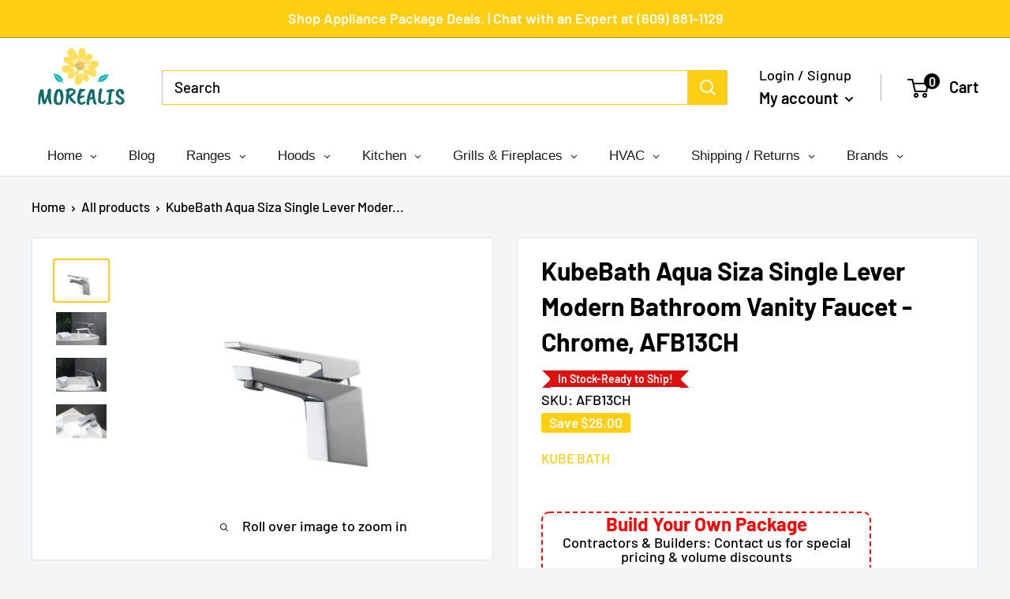

--- FILE ---
content_type: text/html; charset=utf-8
request_url: https://www.morealis.co/products/kubebath-aqua-siza-single-lever-modern-bathroom-vanity-faucet-chrome-afb13ch
body_size: 52446
content:
<!doctype html>

<html class="no-js" lang="en">
  <head>
<meta name="facebook-domain-verification" content="d8djpsuvef2fw1czxuhvyzbmu456fo" />
    
    <script async src="https://www.googletagmanager.com/gtag/js?id=UA-187994379-1"></script>
<script>
  window.dataLayer = window.dataLayer || [];
  function gtag(){dataLayer.push(arguments);}
  gtag('js', new Date());

  gtag('config', 'UA-187994379-1');
</script>

<meta name="google-site-verification" content="QiADDAP9yY8vFPj8dwy0e6lj-3TD0H4o-vHc-TXHeq4" />

    
    
    
    
    
    
    
    
    
    <meta charset="utf-8">
    <meta name="viewport" content="width=device-width, initial-scale=1.0, height=device-height, minimum-scale=1.0, maximum-scale=5.0">
    <meta name="theme-color" content="#fdce11"><title>KubeBath Aqua Siza Single Lever Modern Bathroom Vanity Faucet - Chrome
</title><meta name="description" content="Single Lever Polished Chrome Faucet• Flex Water Hoses Included for easy installation• All Mounting Hardware Included Features: • Solid brass waterway construction• Self-contained ceramic disk valve cartridge assures smooth both volume &amp;amp; temperature control• Single-hole mounting• Polished chrome finish resists corro"><link rel="canonical" href="https://www.morealis.co/products/kubebath-aqua-siza-single-lever-modern-bathroom-vanity-faucet-chrome-afb13ch"><link rel="shortcut icon" href="//www.morealis.co/cdn/shop/files/favicon_96x96.png?v=1670325572" type="image/png"><link rel="preload" as="style" href="//www.morealis.co/cdn/shop/t/50/assets/theme.css?v=74334809186825359291674494759">
    <link rel="preload" as="script" href="//www.morealis.co/cdn/shop/t/50/assets/theme.min.js?v=164977014983380440891657097864">
    <link rel="preconnect" href="https://cdn.shopify.com">
    <link rel="preconnect" href="https://fonts.shopifycdn.com">
    <link rel="dns-prefetch" href="https://productreviews.shopifycdn.com">
    <link rel="dns-prefetch" href="https://ajax.googleapis.com">
    <link rel="dns-prefetch" href="https://maps.googleapis.com">
    <link rel="dns-prefetch" href="https://maps.gstatic.com">

    <meta property="og:type" content="product">
  <meta property="og:title" content="KubeBath Aqua Siza Single Lever Modern Bathroom Vanity Faucet - Chrome, AFB13CH"><meta property="og:image" content="http://www.morealis.co/cdn/shop/files/AFB13CH-1.jpg?v=1699134491">
    <meta property="og:image:secure_url" content="https://www.morealis.co/cdn/shop/files/AFB13CH-1.jpg?v=1699134491">
    <meta property="og:image:width" content="1280">
    <meta property="og:image:height" content="955"><meta property="product:price:amount" content="258.00">
  <meta property="product:price:currency" content="USD"><meta property="og:description" content="Single Lever Polished Chrome Faucet• Flex Water Hoses Included for easy installation• All Mounting Hardware Included Features: • Solid brass waterway construction• Self-contained ceramic disk valve cartridge assures smooth both volume &amp;amp; temperature control• Single-hole mounting• Polished chrome finish resists corro"><meta property="og:url" content="https://www.morealis.co/products/kubebath-aqua-siza-single-lever-modern-bathroom-vanity-faucet-chrome-afb13ch">
<meta property="og:site_name" content="Morealis"><meta name="twitter:card" content="summary"><meta name="twitter:title" content="KubeBath Aqua Siza Single Lever Modern Bathroom Vanity Faucet - Chrome, AFB13CH">
  <meta name="twitter:description" content="Single Lever Polished Chrome Faucet• Flex Water Hoses Included for easy installation• All Mounting Hardware Included
Features:
• Solid brass waterway construction• Self-contained ceramic disk valve cartridge assures smooth both volume &amp;amp; temperature control• Single-hole mounting• Polished chrome finish resists corrosion and tarnishing• 100% pressure system tested• Flexible braided hoses for easy installation
 Download Specs
ABOUT KUBEBATH
KubeBath company was founded with a vision to develop products based on the concept of sustainability. Their dedication to those principles, and philosophy of manufacturing with the lowest possible impact on the environment, while using the most advanced technologies, has made their company a reference point for the bathroom industry.
">
  <meta name="twitter:image" content="https://www.morealis.co/cdn/shop/files/AFB13CH-1_600x600_crop_center.jpg?v=1699134491">
    <link rel="preload" href="//www.morealis.co/cdn/fonts/barlow/barlow_n6.329f582a81f63f125e63c20a5a80ae9477df68e1.woff2" as="font" type="font/woff2" crossorigin>
<link rel="preload" href="//www.morealis.co/cdn/fonts/barlow/barlow_n5.a193a1990790eba0cc5cca569d23799830e90f07.woff2" as="font" type="font/woff2" crossorigin>

<style>
  @font-face {
  font-family: Barlow;
  font-weight: 600;
  font-style: normal;
  font-display: swap;
  src: url("//www.morealis.co/cdn/fonts/barlow/barlow_n6.329f582a81f63f125e63c20a5a80ae9477df68e1.woff2") format("woff2"),
       url("//www.morealis.co/cdn/fonts/barlow/barlow_n6.0163402e36247bcb8b02716880d0b39568412e9e.woff") format("woff");
}

  @font-face {
  font-family: Barlow;
  font-weight: 500;
  font-style: normal;
  font-display: swap;
  src: url("//www.morealis.co/cdn/fonts/barlow/barlow_n5.a193a1990790eba0cc5cca569d23799830e90f07.woff2") format("woff2"),
       url("//www.morealis.co/cdn/fonts/barlow/barlow_n5.ae31c82169b1dc0715609b8cc6a610b917808358.woff") format("woff");
}

@font-face {
  font-family: Barlow;
  font-weight: 600;
  font-style: normal;
  font-display: swap;
  src: url("//www.morealis.co/cdn/fonts/barlow/barlow_n6.329f582a81f63f125e63c20a5a80ae9477df68e1.woff2") format("woff2"),
       url("//www.morealis.co/cdn/fonts/barlow/barlow_n6.0163402e36247bcb8b02716880d0b39568412e9e.woff") format("woff");
}

@font-face {
  font-family: Barlow;
  font-weight: 600;
  font-style: italic;
  font-display: swap;
  src: url("//www.morealis.co/cdn/fonts/barlow/barlow_i6.5a22bd20fb27bad4d7674cc6e666fb9c77d813bb.woff2") format("woff2"),
       url("//www.morealis.co/cdn/fonts/barlow/barlow_i6.1c8787fcb59f3add01a87f21b38c7ef797e3b3a1.woff") format("woff");
}


  @font-face {
  font-family: Barlow;
  font-weight: 700;
  font-style: normal;
  font-display: swap;
  src: url("//www.morealis.co/cdn/fonts/barlow/barlow_n7.691d1d11f150e857dcbc1c10ef03d825bc378d81.woff2") format("woff2"),
       url("//www.morealis.co/cdn/fonts/barlow/barlow_n7.4fdbb1cb7da0e2c2f88492243ffa2b4f91924840.woff") format("woff");
}

  @font-face {
  font-family: Barlow;
  font-weight: 500;
  font-style: italic;
  font-display: swap;
  src: url("//www.morealis.co/cdn/fonts/barlow/barlow_i5.714d58286997b65cd479af615cfa9bb0a117a573.woff2") format("woff2"),
       url("//www.morealis.co/cdn/fonts/barlow/barlow_i5.0120f77e6447d3b5df4bbec8ad8c2d029d87fb21.woff") format("woff");
}

  @font-face {
  font-family: Barlow;
  font-weight: 700;
  font-style: italic;
  font-display: swap;
  src: url("//www.morealis.co/cdn/fonts/barlow/barlow_i7.50e19d6cc2ba5146fa437a5a7443c76d5d730103.woff2") format("woff2"),
       url("//www.morealis.co/cdn/fonts/barlow/barlow_i7.47e9f98f1b094d912e6fd631cc3fe93d9f40964f.woff") format("woff");
}


  :root {
    --default-text-font-size : 15px;
    --base-text-font-size    : 19px;
    --heading-font-family    : Barlow, sans-serif;
    --heading-font-weight    : 600;
    --heading-font-style     : normal;
    --text-font-family       : Barlow, sans-serif;
    --text-font-weight       : 500;
    --text-font-style        : normal;
    --text-font-bolder-weight: 600;
    --text-link-decoration   : underline;

    --text-color               : #000000;
    --text-color-rgb           : 0, 0, 0;
    --heading-color            : #000000;
    --border-color             : #e1e3e4;
    --border-color-rgb         : 225, 227, 228;
    --form-border-color        : #d4d6d8;
    --accent-color             : #fdce11;
    --accent-color-rgb         : 253, 206, 17;
    --link-color               : #fdce11;
    --link-color-hover         : #c09a02;
    --background               : #f3f5f6;
    --secondary-background     : #ffffff;
    --secondary-background-rgb : 255, 255, 255;
    --accent-background        : rgba(253, 206, 17, 0.08);

    --input-background: #ffffff;

    --error-color       : #ff0000;
    --error-background  : rgba(255, 0, 0, 0.07);
    --success-color     : #00aa00;
    --success-background: rgba(0, 170, 0, 0.11);

    --primary-button-background      : #fdce11;
    --primary-button-background-rgb  : 253, 206, 17;
    --primary-button-text-color      : #ffffff;
    --secondary-button-background    : #fdce11;
    --secondary-button-background-rgb: 253, 206, 17;
    --secondary-button-text-color    : #ffffff;

    --header-background      : #ffffff;
    --header-text-color      : #000000;
    --header-light-text-color: #000000;
    --header-border-color    : rgba(0, 0, 0, 0.3);
    --header-accent-color    : #000000;

    --footer-background-color:    #ffffff;
    --footer-heading-text-color:  #000000;
    --footer-body-text-color:     #000000;
    --footer-body-text-color-rgb: 0, 0, 0;
    --footer-accent-color:        #fdce11;
    --footer-accent-color-rgb:    253, 206, 17;
    --footer-border:              none;
    
    --flickity-arrow-color: #abb1b4;--product-on-sale-accent           : #fdce11;
    --product-on-sale-accent-rgb       : 253, 206, 17;
    --product-on-sale-color            : #ffffff;
    --product-in-stock-color           : #38b6c2;
    --product-low-stock-color          : #ee0000;
    --product-sold-out-color           : #8a9297;
    --product-custom-label-1-background: #38b6c2;
    --product-custom-label-1-color     : #ffffff;
    --product-custom-label-2-background: #00a500;
    --product-custom-label-2-color     : #ffffff;
    --product-review-star-color        : #fdce11;

    --mobile-container-gutter : 20px;
    --desktop-container-gutter: 40px;

    /* Shopify related variables */
    --payment-terms-background-color: #f3f5f6;
  }
</style>

<script>
  // IE11 does not have support for CSS variables, so we have to polyfill them
  if (!(((window || {}).CSS || {}).supports && window.CSS.supports('(--a: 0)'))) {
    const script = document.createElement('script');
    script.type = 'text/javascript';
    script.src = 'https://cdn.jsdelivr.net/npm/css-vars-ponyfill@2';
    script.onload = function() {
      cssVars({});
    };

    document.getElementsByTagName('head')[0].appendChild(script);
  }
</script>


    <script>window.performance && window.performance.mark && window.performance.mark('shopify.content_for_header.start');</script><meta id="shopify-digital-wallet" name="shopify-digital-wallet" content="/2063827008/digital_wallets/dialog">
<meta name="shopify-checkout-api-token" content="3de9eb6779f760571b1e21ee6543ca45">
<meta id="in-context-paypal-metadata" data-shop-id="2063827008" data-venmo-supported="false" data-environment="production" data-locale="en_US" data-paypal-v4="true" data-currency="USD">
<link rel="alternate" type="application/json+oembed" href="https://www.morealis.co/products/kubebath-aqua-siza-single-lever-modern-bathroom-vanity-faucet-chrome-afb13ch.oembed">
<script async="async" src="/checkouts/internal/preloads.js?locale=en-US"></script>
<link rel="preconnect" href="https://shop.app" crossorigin="anonymous">
<script async="async" src="https://shop.app/checkouts/internal/preloads.js?locale=en-US&shop_id=2063827008" crossorigin="anonymous"></script>
<script id="apple-pay-shop-capabilities" type="application/json">{"shopId":2063827008,"countryCode":"US","currencyCode":"USD","merchantCapabilities":["supports3DS"],"merchantId":"gid:\/\/shopify\/Shop\/2063827008","merchantName":"Morealis","requiredBillingContactFields":["postalAddress","email","phone"],"requiredShippingContactFields":["postalAddress","email","phone"],"shippingType":"shipping","supportedNetworks":["visa","masterCard","amex","discover","elo","jcb"],"total":{"type":"pending","label":"Morealis","amount":"1.00"},"shopifyPaymentsEnabled":true,"supportsSubscriptions":true}</script>
<script id="shopify-features" type="application/json">{"accessToken":"3de9eb6779f760571b1e21ee6543ca45","betas":["rich-media-storefront-analytics"],"domain":"www.morealis.co","predictiveSearch":true,"shopId":2063827008,"locale":"en"}</script>
<script>var Shopify = Shopify || {};
Shopify.shop = "morealis.myshopify.com";
Shopify.locale = "en";
Shopify.currency = {"active":"USD","rate":"1.0"};
Shopify.country = "US";
Shopify.theme = {"name":"Copy Competitor Theme","id":133954306278,"schema_name":"Warehouse","schema_version":"1.18.3","theme_store_id":null,"role":"main"};
Shopify.theme.handle = "null";
Shopify.theme.style = {"id":null,"handle":null};
Shopify.cdnHost = "www.morealis.co/cdn";
Shopify.routes = Shopify.routes || {};
Shopify.routes.root = "/";</script>
<script type="module">!function(o){(o.Shopify=o.Shopify||{}).modules=!0}(window);</script>
<script>!function(o){function n(){var o=[];function n(){o.push(Array.prototype.slice.apply(arguments))}return n.q=o,n}var t=o.Shopify=o.Shopify||{};t.loadFeatures=n(),t.autoloadFeatures=n()}(window);</script>
<script>
  window.ShopifyPay = window.ShopifyPay || {};
  window.ShopifyPay.apiHost = "shop.app\/pay";
  window.ShopifyPay.redirectState = null;
</script>
<script id="shop-js-analytics" type="application/json">{"pageType":"product"}</script>
<script defer="defer" async type="module" src="//www.morealis.co/cdn/shopifycloud/shop-js/modules/v2/client.init-shop-cart-sync_C5BV16lS.en.esm.js"></script>
<script defer="defer" async type="module" src="//www.morealis.co/cdn/shopifycloud/shop-js/modules/v2/chunk.common_CygWptCX.esm.js"></script>
<script type="module">
  await import("//www.morealis.co/cdn/shopifycloud/shop-js/modules/v2/client.init-shop-cart-sync_C5BV16lS.en.esm.js");
await import("//www.morealis.co/cdn/shopifycloud/shop-js/modules/v2/chunk.common_CygWptCX.esm.js");

  window.Shopify.SignInWithShop?.initShopCartSync?.({"fedCMEnabled":true,"windoidEnabled":true});

</script>
<script>
  window.Shopify = window.Shopify || {};
  if (!window.Shopify.featureAssets) window.Shopify.featureAssets = {};
  window.Shopify.featureAssets['shop-js'] = {"shop-cart-sync":["modules/v2/client.shop-cart-sync_ZFArdW7E.en.esm.js","modules/v2/chunk.common_CygWptCX.esm.js"],"init-fed-cm":["modules/v2/client.init-fed-cm_CmiC4vf6.en.esm.js","modules/v2/chunk.common_CygWptCX.esm.js"],"shop-button":["modules/v2/client.shop-button_tlx5R9nI.en.esm.js","modules/v2/chunk.common_CygWptCX.esm.js"],"shop-cash-offers":["modules/v2/client.shop-cash-offers_DOA2yAJr.en.esm.js","modules/v2/chunk.common_CygWptCX.esm.js","modules/v2/chunk.modal_D71HUcav.esm.js"],"init-windoid":["modules/v2/client.init-windoid_sURxWdc1.en.esm.js","modules/v2/chunk.common_CygWptCX.esm.js"],"shop-toast-manager":["modules/v2/client.shop-toast-manager_ClPi3nE9.en.esm.js","modules/v2/chunk.common_CygWptCX.esm.js"],"init-shop-email-lookup-coordinator":["modules/v2/client.init-shop-email-lookup-coordinator_B8hsDcYM.en.esm.js","modules/v2/chunk.common_CygWptCX.esm.js"],"init-shop-cart-sync":["modules/v2/client.init-shop-cart-sync_C5BV16lS.en.esm.js","modules/v2/chunk.common_CygWptCX.esm.js"],"avatar":["modules/v2/client.avatar_BTnouDA3.en.esm.js"],"pay-button":["modules/v2/client.pay-button_FdsNuTd3.en.esm.js","modules/v2/chunk.common_CygWptCX.esm.js"],"init-customer-accounts":["modules/v2/client.init-customer-accounts_DxDtT_ad.en.esm.js","modules/v2/client.shop-login-button_C5VAVYt1.en.esm.js","modules/v2/chunk.common_CygWptCX.esm.js","modules/v2/chunk.modal_D71HUcav.esm.js"],"init-shop-for-new-customer-accounts":["modules/v2/client.init-shop-for-new-customer-accounts_ChsxoAhi.en.esm.js","modules/v2/client.shop-login-button_C5VAVYt1.en.esm.js","modules/v2/chunk.common_CygWptCX.esm.js","modules/v2/chunk.modal_D71HUcav.esm.js"],"shop-login-button":["modules/v2/client.shop-login-button_C5VAVYt1.en.esm.js","modules/v2/chunk.common_CygWptCX.esm.js","modules/v2/chunk.modal_D71HUcav.esm.js"],"init-customer-accounts-sign-up":["modules/v2/client.init-customer-accounts-sign-up_CPSyQ0Tj.en.esm.js","modules/v2/client.shop-login-button_C5VAVYt1.en.esm.js","modules/v2/chunk.common_CygWptCX.esm.js","modules/v2/chunk.modal_D71HUcav.esm.js"],"shop-follow-button":["modules/v2/client.shop-follow-button_Cva4Ekp9.en.esm.js","modules/v2/chunk.common_CygWptCX.esm.js","modules/v2/chunk.modal_D71HUcav.esm.js"],"checkout-modal":["modules/v2/client.checkout-modal_BPM8l0SH.en.esm.js","modules/v2/chunk.common_CygWptCX.esm.js","modules/v2/chunk.modal_D71HUcav.esm.js"],"lead-capture":["modules/v2/client.lead-capture_Bi8yE_yS.en.esm.js","modules/v2/chunk.common_CygWptCX.esm.js","modules/v2/chunk.modal_D71HUcav.esm.js"],"shop-login":["modules/v2/client.shop-login_D6lNrXab.en.esm.js","modules/v2/chunk.common_CygWptCX.esm.js","modules/v2/chunk.modal_D71HUcav.esm.js"],"payment-terms":["modules/v2/client.payment-terms_CZxnsJam.en.esm.js","modules/v2/chunk.common_CygWptCX.esm.js","modules/v2/chunk.modal_D71HUcav.esm.js"]};
</script>
<script>(function() {
  var isLoaded = false;
  function asyncLoad() {
    if (isLoaded) return;
    isLoaded = true;
    var urls = ["\/\/static.zotabox.com\/a\/8\/a82dd7c9e76e2bec03cc70bd2ebbf169\/widgets.js?shop=morealis.myshopify.com","https:\/\/services.nofraud.com\/js\/device.js?shop=morealis.myshopify.com","https:\/\/cdn.recovermycart.com\/scripts\/keepcart\/CartJS.min.js?shop=morealis.myshopify.com\u0026shop=morealis.myshopify.com","https:\/\/app.cpscentral.com\/admside\/js\/Shopify_App\/shopify.js?shop=morealis.myshopify.com","https:\/\/app.cpscentral.com\/admside\/js\/Shopify_App\/shopify_cart.js?shop=morealis.myshopify.com","https:\/\/s3.eu-west-1.amazonaws.com\/production-klarna-il-shopify-osm\/a6c5e37d3b587ca7438f15aa90b429b47085a035\/morealis.myshopify.com-1708613724118.js?shop=morealis.myshopify.com","https:\/\/omnisnippet1.com\/platforms\/shopify.js?source=scriptTag\u0026v=2025-05-15T12\u0026shop=morealis.myshopify.com"];
    for (var i = 0; i < urls.length; i++) {
      var s = document.createElement('script');
      s.type = 'text/javascript';
      s.async = true;
      s.src = urls[i];
      var x = document.getElementsByTagName('script')[0];
      x.parentNode.insertBefore(s, x);
    }
  };
  if(window.attachEvent) {
    window.attachEvent('onload', asyncLoad);
  } else {
    window.addEventListener('load', asyncLoad, false);
  }
})();</script>
<script id="__st">var __st={"a":2063827008,"offset":-18000,"reqid":"a7684d71-f1c6-43b9-80cd-9ccd3f22f7ce-1768755757","pageurl":"www.morealis.co\/products\/kubebath-aqua-siza-single-lever-modern-bathroom-vanity-faucet-chrome-afb13ch","u":"9339170cd0b1","p":"product","rtyp":"product","rid":8340891861222};</script>
<script>window.ShopifyPaypalV4VisibilityTracking = true;</script>
<script id="captcha-bootstrap">!function(){'use strict';const t='contact',e='account',n='new_comment',o=[[t,t],['blogs',n],['comments',n],[t,'customer']],c=[[e,'customer_login'],[e,'guest_login'],[e,'recover_customer_password'],[e,'create_customer']],r=t=>t.map((([t,e])=>`form[action*='/${t}']:not([data-nocaptcha='true']) input[name='form_type'][value='${e}']`)).join(','),a=t=>()=>t?[...document.querySelectorAll(t)].map((t=>t.form)):[];function s(){const t=[...o],e=r(t);return a(e)}const i='password',u='form_key',d=['recaptcha-v3-token','g-recaptcha-response','h-captcha-response',i],f=()=>{try{return window.sessionStorage}catch{return}},m='__shopify_v',_=t=>t.elements[u];function p(t,e,n=!1){try{const o=window.sessionStorage,c=JSON.parse(o.getItem(e)),{data:r}=function(t){const{data:e,action:n}=t;return t[m]||n?{data:e,action:n}:{data:t,action:n}}(c);for(const[e,n]of Object.entries(r))t.elements[e]&&(t.elements[e].value=n);n&&o.removeItem(e)}catch(o){console.error('form repopulation failed',{error:o})}}const l='form_type',E='cptcha';function T(t){t.dataset[E]=!0}const w=window,h=w.document,L='Shopify',v='ce_forms',y='captcha';let A=!1;((t,e)=>{const n=(g='f06e6c50-85a8-45c8-87d0-21a2b65856fe',I='https://cdn.shopify.com/shopifycloud/storefront-forms-hcaptcha/ce_storefront_forms_captcha_hcaptcha.v1.5.2.iife.js',D={infoText:'Protected by hCaptcha',privacyText:'Privacy',termsText:'Terms'},(t,e,n)=>{const o=w[L][v],c=o.bindForm;if(c)return c(t,g,e,D).then(n);var r;o.q.push([[t,g,e,D],n]),r=I,A||(h.body.append(Object.assign(h.createElement('script'),{id:'captcha-provider',async:!0,src:r})),A=!0)});var g,I,D;w[L]=w[L]||{},w[L][v]=w[L][v]||{},w[L][v].q=[],w[L][y]=w[L][y]||{},w[L][y].protect=function(t,e){n(t,void 0,e),T(t)},Object.freeze(w[L][y]),function(t,e,n,w,h,L){const[v,y,A,g]=function(t,e,n){const i=e?o:[],u=t?c:[],d=[...i,...u],f=r(d),m=r(i),_=r(d.filter((([t,e])=>n.includes(e))));return[a(f),a(m),a(_),s()]}(w,h,L),I=t=>{const e=t.target;return e instanceof HTMLFormElement?e:e&&e.form},D=t=>v().includes(t);t.addEventListener('submit',(t=>{const e=I(t);if(!e)return;const n=D(e)&&!e.dataset.hcaptchaBound&&!e.dataset.recaptchaBound,o=_(e),c=g().includes(e)&&(!o||!o.value);(n||c)&&t.preventDefault(),c&&!n&&(function(t){try{if(!f())return;!function(t){const e=f();if(!e)return;const n=_(t);if(!n)return;const o=n.value;o&&e.removeItem(o)}(t);const e=Array.from(Array(32),(()=>Math.random().toString(36)[2])).join('');!function(t,e){_(t)||t.append(Object.assign(document.createElement('input'),{type:'hidden',name:u})),t.elements[u].value=e}(t,e),function(t,e){const n=f();if(!n)return;const o=[...t.querySelectorAll(`input[type='${i}']`)].map((({name:t})=>t)),c=[...d,...o],r={};for(const[a,s]of new FormData(t).entries())c.includes(a)||(r[a]=s);n.setItem(e,JSON.stringify({[m]:1,action:t.action,data:r}))}(t,e)}catch(e){console.error('failed to persist form',e)}}(e),e.submit())}));const S=(t,e)=>{t&&!t.dataset[E]&&(n(t,e.some((e=>e===t))),T(t))};for(const o of['focusin','change'])t.addEventListener(o,(t=>{const e=I(t);D(e)&&S(e,y())}));const B=e.get('form_key'),M=e.get(l),P=B&&M;t.addEventListener('DOMContentLoaded',(()=>{const t=y();if(P)for(const e of t)e.elements[l].value===M&&p(e,B);[...new Set([...A(),...v().filter((t=>'true'===t.dataset.shopifyCaptcha))])].forEach((e=>S(e,t)))}))}(h,new URLSearchParams(w.location.search),n,t,e,['guest_login'])})(!0,!0)}();</script>
<script integrity="sha256-4kQ18oKyAcykRKYeNunJcIwy7WH5gtpwJnB7kiuLZ1E=" data-source-attribution="shopify.loadfeatures" defer="defer" src="//www.morealis.co/cdn/shopifycloud/storefront/assets/storefront/load_feature-a0a9edcb.js" crossorigin="anonymous"></script>
<script crossorigin="anonymous" defer="defer" src="//www.morealis.co/cdn/shopifycloud/storefront/assets/shopify_pay/storefront-65b4c6d7.js?v=20250812"></script>
<script data-source-attribution="shopify.dynamic_checkout.dynamic.init">var Shopify=Shopify||{};Shopify.PaymentButton=Shopify.PaymentButton||{isStorefrontPortableWallets:!0,init:function(){window.Shopify.PaymentButton.init=function(){};var t=document.createElement("script");t.src="https://www.morealis.co/cdn/shopifycloud/portable-wallets/latest/portable-wallets.en.js",t.type="module",document.head.appendChild(t)}};
</script>
<script data-source-attribution="shopify.dynamic_checkout.buyer_consent">
  function portableWalletsHideBuyerConsent(e){var t=document.getElementById("shopify-buyer-consent"),n=document.getElementById("shopify-subscription-policy-button");t&&n&&(t.classList.add("hidden"),t.setAttribute("aria-hidden","true"),n.removeEventListener("click",e))}function portableWalletsShowBuyerConsent(e){var t=document.getElementById("shopify-buyer-consent"),n=document.getElementById("shopify-subscription-policy-button");t&&n&&(t.classList.remove("hidden"),t.removeAttribute("aria-hidden"),n.addEventListener("click",e))}window.Shopify?.PaymentButton&&(window.Shopify.PaymentButton.hideBuyerConsent=portableWalletsHideBuyerConsent,window.Shopify.PaymentButton.showBuyerConsent=portableWalletsShowBuyerConsent);
</script>
<script data-source-attribution="shopify.dynamic_checkout.cart.bootstrap">document.addEventListener("DOMContentLoaded",(function(){function t(){return document.querySelector("shopify-accelerated-checkout-cart, shopify-accelerated-checkout")}if(t())Shopify.PaymentButton.init();else{new MutationObserver((function(e,n){t()&&(Shopify.PaymentButton.init(),n.disconnect())})).observe(document.body,{childList:!0,subtree:!0})}}));
</script>
<link id="shopify-accelerated-checkout-styles" rel="stylesheet" media="screen" href="https://www.morealis.co/cdn/shopifycloud/portable-wallets/latest/accelerated-checkout-backwards-compat.css" crossorigin="anonymous">
<style id="shopify-accelerated-checkout-cart">
        #shopify-buyer-consent {
  margin-top: 1em;
  display: inline-block;
  width: 100%;
}

#shopify-buyer-consent.hidden {
  display: none;
}

#shopify-subscription-policy-button {
  background: none;
  border: none;
  padding: 0;
  text-decoration: underline;
  font-size: inherit;
  cursor: pointer;
}

#shopify-subscription-policy-button::before {
  box-shadow: none;
}

      </style>

<script>window.performance && window.performance.mark && window.performance.mark('shopify.content_for_header.end');</script>

    <link rel="stylesheet" href="//www.morealis.co/cdn/shop/t/50/assets/theme.css?v=74334809186825359291674494759">
    <link rel="stylesheet" href="//www.morealis.co/cdn/shop/t/50/assets/new.css?v=115376601600298612301759332533">

    


  <script type="application/ld+json">
  {
    "@context": "http://schema.org",
    "@type": "BreadcrumbList",
  "itemListElement": [{
      "@type": "ListItem",
      "position": 1,
      "name": "Home",
      "item": "https://www.morealis.co"
    },{
          "@type": "ListItem",
          "position": 2,
          "name": "KubeBath Aqua Siza Single Lever Modern Bathroom Vanity Faucet - Chrome, AFB13CH",
          "item": "https://www.morealis.co/products/kubebath-aqua-siza-single-lever-modern-bathroom-vanity-faucet-chrome-afb13ch"
        }]
  }
  </script>


    <script>
      // This allows to expose several variables to the global scope, to be used in scripts
      window.theme = {
        pageType: "product",
        cartCount: 0,
        moneyFormat: "\u003cspan class=money\u003e${{amount}}\u003c\/span\u003e",
        moneyWithCurrencyFormat: "\u003cspan class=money\u003e${{amount}}\u003c\/span\u003e",
        showDiscount: true,
        discountMode: "saving",
        searchMode: "product,article",
        searchUnavailableProducts: "hide",
        cartType: "drawer"
      };

      window.routes = {
        rootUrl: "\/",
        rootUrlWithoutSlash: '',
        cartUrl: "\/cart",
        cartAddUrl: "\/cart\/add",
        cartChangeUrl: "\/cart\/change",
        searchUrl: "\/search",
        productRecommendationsUrl: "\/recommendations\/products"
      };

      window.languages = {
        productRegularPrice: "Regular price",
        productSalePrice: "Sale price",
        collectionOnSaleLabel: "Save {{savings}}",
        productFormUnavailable: "Unavailable",
        productFormAddToCart: "Add to cart",
        productFormSoldOut: "Sold out",
        productAdded: "Product has been added to your cart",
        productAddedShort: "Added!",
        shippingEstimatorNoResults: "No shipping could be found for your address.",
        shippingEstimatorOneResult: "There is one shipping rate for your address:",
        shippingEstimatorMultipleResults: "There are {{count}} shipping rates for your address:",
        shippingEstimatorErrors: "There are some errors:"
      };

      window.lazySizesConfig = {
        loadHidden: false,
        hFac: 0.8,
        expFactor: 3,
        customMedia: {
          '--phone': '(max-width: 640px)',
          '--tablet': '(min-width: 641px) and (max-width: 1023px)',
          '--lap': '(min-width: 1024px)'
        }
      };

      document.documentElement.className = document.documentElement.className.replace('no-js', 'js');
    </script><script src="//www.morealis.co/cdn/shop/t/50/assets/theme.min.js?v=164977014983380440891657097864" defer></script>
    <script src="//www.morealis.co/cdn/shop/t/50/assets/custom.js?v=90373254691674712701657097863" defer></script><script>
        (function () {
          window.onpageshow = function() {
            // We force re-freshing the cart content onpageshow, as most browsers will serve a cache copy when hitting the
            // back button, which cause staled data
            document.documentElement.dispatchEvent(new CustomEvent('cart:refresh', {
              bubbles: true,
              detail: {scrollToTop: false}
            }));
          };
        })();
      </script><script>
    
    
    
    
    var gsf_conversion_data = {page_type : 'product', event : 'view_item', data : {product_data : [{variant_id : 44026071974118, product_id : 8340891861222, name : "KubeBath Aqua Siza Single Lever Modern Bathroom Vanity Faucet - Chrome, AFB13CH", price : "258.00", currency : "USD", sku : "AFB13CH", brand : "Kube Bath", variant : "Default Title", category : "Bathroom Faucet", quantity : "0" }], total_price : "258.00", shop_currency : "USD"}};
    
</script>
  <!-- "snippets/judgeme_core.liquid" was not rendered, the associated app was uninstalled -->

 <!--begin-boost-pfs-filter-css-->
   <link rel="preload stylesheet" href="//www.morealis.co/cdn/shop/t/50/assets/boost-pfs-instant-search.css?v=144894423800032626511657097882" as="style"><link href="//www.morealis.co/cdn/shop/t/50/assets/boost-pfs-custom.css?v=94297602843996715281657568245" rel="stylesheet" type="text/css" media="all" />

 <!--end-boost-pfs-filter-css-->

 
<!-- BEGIN app block: shopify://apps/klaviyo-email-marketing-sms/blocks/klaviyo-onsite-embed/2632fe16-c075-4321-a88b-50b567f42507 -->












  <script async src="https://static.klaviyo.com/onsite/js/NvdTgz/klaviyo.js?company_id=NvdTgz"></script>
  <script>!function(){if(!window.klaviyo){window._klOnsite=window._klOnsite||[];try{window.klaviyo=new Proxy({},{get:function(n,i){return"push"===i?function(){var n;(n=window._klOnsite).push.apply(n,arguments)}:function(){for(var n=arguments.length,o=new Array(n),w=0;w<n;w++)o[w]=arguments[w];var t="function"==typeof o[o.length-1]?o.pop():void 0,e=new Promise((function(n){window._klOnsite.push([i].concat(o,[function(i){t&&t(i),n(i)}]))}));return e}}})}catch(n){window.klaviyo=window.klaviyo||[],window.klaviyo.push=function(){var n;(n=window._klOnsite).push.apply(n,arguments)}}}}();</script>

  
    <script id="viewed_product">
      if (item == null) {
        var _learnq = _learnq || [];

        var MetafieldReviews = null
        var MetafieldYotpoRating = null
        var MetafieldYotpoCount = null
        var MetafieldLooxRating = null
        var MetafieldLooxCount = null
        var okendoProduct = null
        var okendoProductReviewCount = null
        var okendoProductReviewAverageValue = null
        try {
          // The following fields are used for Customer Hub recently viewed in order to add reviews.
          // This information is not part of __kla_viewed. Instead, it is part of __kla_viewed_reviewed_items
          MetafieldReviews = {};
          MetafieldYotpoRating = null
          MetafieldYotpoCount = null
          MetafieldLooxRating = null
          MetafieldLooxCount = null

          okendoProduct = null
          // If the okendo metafield is not legacy, it will error, which then requires the new json formatted data
          if (okendoProduct && 'error' in okendoProduct) {
            okendoProduct = null
          }
          okendoProductReviewCount = okendoProduct ? okendoProduct.reviewCount : null
          okendoProductReviewAverageValue = okendoProduct ? okendoProduct.reviewAverageValue : null
        } catch (error) {
          console.error('Error in Klaviyo onsite reviews tracking:', error);
        }

        var item = {
          Name: "KubeBath Aqua Siza Single Lever Modern Bathroom Vanity Faucet - Chrome, AFB13CH",
          ProductID: 8340891861222,
          Categories: ["Best Selling Products","Best selling products","Faucets","New products","Newest Products","Vanities"],
          ImageURL: "https://www.morealis.co/cdn/shop/files/AFB13CH-1_grande.jpg?v=1699134491",
          URL: "https://www.morealis.co/products/kubebath-aqua-siza-single-lever-modern-bathroom-vanity-faucet-chrome-afb13ch",
          Brand: "Kube Bath",
          Price: "$258.00",
          Value: "258.00",
          CompareAtPrice: "$284.00"
        };
        _learnq.push(['track', 'Viewed Product', item]);
        _learnq.push(['trackViewedItem', {
          Title: item.Name,
          ItemId: item.ProductID,
          Categories: item.Categories,
          ImageUrl: item.ImageURL,
          Url: item.URL,
          Metadata: {
            Brand: item.Brand,
            Price: item.Price,
            Value: item.Value,
            CompareAtPrice: item.CompareAtPrice
          },
          metafields:{
            reviews: MetafieldReviews,
            yotpo:{
              rating: MetafieldYotpoRating,
              count: MetafieldYotpoCount,
            },
            loox:{
              rating: MetafieldLooxRating,
              count: MetafieldLooxCount,
            },
            okendo: {
              rating: okendoProductReviewAverageValue,
              count: okendoProductReviewCount,
            }
          }
        }]);
      }
    </script>
  




  <script>
    window.klaviyoReviewsProductDesignMode = false
  </script>







<!-- END app block --><!-- BEGIN app block: shopify://apps/globo-mega-menu/blocks/app-embed/7a00835e-fe40-45a5-a615-2eb4ab697b58 -->
<link href="//cdn.shopify.com/extensions/019b6e53-04e2-713c-aa06-5bced6079bf6/menufrontend-304/assets/main-navigation-styles.min.css" rel="stylesheet" type="text/css" media="all" />
<link href="//cdn.shopify.com/extensions/019b6e53-04e2-713c-aa06-5bced6079bf6/menufrontend-304/assets/theme-styles.min.css" rel="stylesheet" type="text/css" media="all" />
<script type="text/javascript" hs-ignore data-cookieconsent="ignore" data-ccm-injected>
document.getElementsByTagName('html')[0].classList.add('globo-menu-loading');
window.GloboMenuConfig = window.GloboMenuConfig || {}
window.GloboMenuConfig.curLocale = "en";
window.GloboMenuConfig.shop = "morealis.myshopify.com";
window.GloboMenuConfig.GloboMenuLocale = "en";
window.GloboMenuConfig.locale = "en";
window.menuRootUrl = "";
window.GloboMenuCustomer = false;
window.GloboMenuAssetsUrl = 'https://cdn.shopify.com/extensions/019b6e53-04e2-713c-aa06-5bced6079bf6/menufrontend-304/assets/';
window.GloboMenuFilesUrl = '//www.morealis.co/cdn/shop/files/';
window.GloboMenuLinklists = {"main-menu": [{'url' :"\/", 'title': "Home"},{'url' :"\/collections\/kitchen", 'title': "Shop"},{'url' :"\/pages\/build-your-own-appliance-package", 'title': "Build Your Package"},{'url' :"\/pages\/faq", 'title': "FAQ"},{'url' :"\/pages\/contact-us", 'title': "Contact Us"},{'url' :"\/pages\/brands", 'title': "Brands"},{'url' :"\/pages\/vip-consultation", 'title': "VIP Consultation"}],"footer": [{'url' :"\/pages\/contact-us", 'title': "Contact Us"},{'url' :"\/pages\/faq", 'title': "FAQ"},{'url' :"\/pages\/shipping-information", 'title': "Shipping"},{'url' :"\/pages\/refund-policy", 'title': "Returns"},{'url' :"\/pages\/finance-program", 'title': "Finance Program"},{'url' :"\/pages\/privacy-policy", 'title': "Privacy Policy"},{'url' :"\/pages\/terms-of-service", 'title': "Terms of Service"}],"sidebar-menu": [{'url' :"\/pages\/faq", 'title': "FAQ"},{'url' :"\/pages\/contact-us", 'title': "Contact Us"}],"site-info": [{'url' :"https:\/\/morealis.co\/search", 'title': "Search"},{'url' :"\/pages\/track-order", 'title': "Track Order"},{'url' :"\/pages\/shipping-information", 'title': "Shipping Info"},{'url' :"\/pages\/payment-faqs", 'title': "Payment FAQs"},{'url' :"\/pages\/refund-policy", 'title': "Return Policy"},{'url' :"\/pages\/terms-of-service", 'title': "Terms of Service"},{'url' :"\/pages\/privacy-policy", 'title': "Privacy Policy"},{'url' :"\/pages\/faq", 'title': "Frequently Asked Questions"},{'url' :"\/pages\/contact-us", 'title': "Contact Us"}],"catalog": [{'url' :"\/", 'title': "Home"},{'url' :"\/collections\/best-sellers", 'title': "Shop"},{'url' :"\/pages\/track-order", 'title': "Track Order"},{'url' :"\/pages\/about-us", 'title': "About Us"},{'url' :"\/pages\/contact-us", 'title': "Contact"}],"main-menu-brooklyn": [{'url' :"\/collections", 'title': "Shop"},{'url' :"\/pages\/track-order", 'title': "Order Tracking"},{'url' :"\/pages\/faq", 'title': "FAQ"},{'url' :"\/pages\/contact-us", 'title': "Contact Us"}],"test": [{'url' :"\/collections\/clearance", 'title': "Fathers Day Sale"},{'url' :"\/collections\/thor-package", 'title': "Appliance Packages"},{'url' :"\/collections\/range-hoods", 'title': "Range Hoods"},{'url' :"\/collections\/fire-magic-grills", 'title': "Grills"},{'url' :"\/collections\/laviva", 'title': "Furniture"},{'url' :"\/collections\/anderson-teak", 'title': "Outdoor"},{'url' :"\/collections\/adagio", 'title': "Wall Fountains"},{'url' :"\/collections\/ilveusa", 'title': "Best Sellers"}],"top-navigation": [{'url' :"\/pages\/build-your-own-appliance-package", 'title': "Design Your Bundle"},{'url' :"\/pages\/faq", 'title': "FAQ"},{'url' :"\/pages\/contact-us", 'title': "Contact Us"},{'url' :"\/pages\/happy-customers", 'title': "Reviews"},{'url' :"\/blogs\/trending-articles", 'title': "Blog"},{'url' :"\/pages\/installation-and-contractor-services", 'title': "Installation Services"},{'url' :"\/pages\/brands", 'title': "Brands"},{'url' :"\/pages\/finance-program", 'title': "Finance Program"},{'url' :"\/pages\/military-purchase-program", 'title': "Military Program"}],"footer-quick-links": [{'url' :"\/pages\/faq", 'title': "FAQ"},{'url' :"\/pages\/shipping-information", 'title': "Shipping Info"},{'url' :"\/pages\/terms-of-service", 'title': "Terms of Service"},{'url' :"\/pages\/refund-policy", 'title': "Refund Policy"},{'url' :"\/pages\/privacy-policy", 'title': "Privacy Policy"},{'url' :"\/pages\/about-us", 'title': "About Us"},{'url' :"\/pages\/affiliate-program", 'title': "Affiliate Program"},{'url' :"\/pages\/track-order", 'title': "Track Your Order"},{'url' :"\/pages\/happy-customers", 'title': "Customer Testimonials"},{'url' :"\/blogs\/trending-articles", 'title': "Blog"},{'url' :"\/pages\/build-your-own-appliance-package", 'title': "Build Your Bundle"},{'url' :"\/pages\/contact-us", 'title': "Contact Us"}],"morealis": [{'url' :"\/collections\/appliance-package", 'title': "Appliance Package"},{'url' :"\/collections\/best-sellers-1", 'title': "Best Sellers"},{'url' :"\/collections\/freestanding-ranges", 'title': "Ranges"},{'url' :"\/collections\/range-hoods", 'title': "Range Hoods"},{'url' :"\/collections\/grills", 'title': "Grills"},{'url' :"\/collections\/sale", 'title': "Sale"}],"info": [{'url' :"\/pages\/shipping-information", 'title': "Shipping Information"},{'url' :"\/pages\/refund-policy", 'title': "Return Policy"},{'url' :"\/pages\/privacy-policy", 'title': "Privacy Policy"},{'url' :"\/pages\/terms-of-service", 'title': "Terms of Service"}],"about": [{'url' :"\/pages\/business-program", 'title': "Build Your Bundle"},{'url' :"\/pages\/about-us", 'title': "About Us"},{'url' :"\/pages\/faq", 'title': "Frequently Asked Questions"},{'url' :"\/pages\/affiliate-program", 'title': "Affiliate Program"},{'url' :"\/pages\/testimonials", 'title': "Happy Customers"},{'url' :"\/pages\/vip-consultation", 'title': "VIP Consultation"}],"customer-account-main-menu": [{'url' :"\/", 'title': "Shop"},{'url' :"https:\/\/shopify.com\/2063827008\/account\/orders?locale=en\u0026region_country=US", 'title': "Orders"}]}
window.GloboMenuConfig.is_app_embedded = true;
window.showAdsInConsole = true;
</script>

<script hs-ignore data-cookieconsent="ignore" data-ccm-injected type="text/javascript">
  window.GloboMenus = window.GloboMenus || [];
  var menuKey = 20132;
  window.GloboMenus[menuKey] = window.GloboMenus[menuKey] || {};
  window.GloboMenus[menuKey].id = menuKey;window.GloboMenus[menuKey].replacement = {"type":"auto"};window.GloboMenus[menuKey].type = "main";
  window.GloboMenus[menuKey].schedule = null;
  window.GloboMenus[menuKey].settings ={"font":{"tab_fontsize":"18","menu_fontsize":"17","tab_fontfamily":"Roboto Slab","tab_fontweight":"regular","menu_fontfamily":"Roboto Slab","menu_fontweight":"500","tab_fontfamily_2":"\"DIN Next\", sans-seri","menu_fontfamily_2":"\"DIN Next\", sans-seri","submenu_text_fontsize":"17","tab_fontfamily_custom":true,"menu_fontfamily_custom":true,"submenu_text_fontfamily":"Roboto Slab","submenu_text_fontweight":"regular","submenu_heading_fontsize":"17","submenu_text_fontfamily_2":"\"DIN Next\", sans-seri","submenu_heading_fontfamily":"Roboto Slab","submenu_heading_fontweight":"regular","submenu_description_fontsize":"19","submenu_heading_fontfamily_2":"\"DIN Next\", sans-seri","submenu_description_fontfamily":"Roboto Slab","submenu_description_fontweight":"regular","submenu_text_fontfamily_custom":true,"submenu_description_fontfamily_2":"\"DIN Next\", sans-seri","submenu_heading_fontfamily_custom":true,"submenu_description_fontfamily_custom":true},"color":{"menu_text":"rgba(28, 27, 27, 1)","menu_border":"#0f0f0f","submenu_text":"#313131","atc_text_color":"#FFFFFF","submenu_border":"#d1d1d1","menu_background":"rgba(11, 0, 0, 0)","menu_text_hover":"rgba(28, 27, 27, 1)","sale_text_color":"#ffffff","submenu_heading":"rgba(0, 4, 5, 1)","tab_heading_color":"#202020","soldout_text_color":"#757575","submenu_background":"#ffffff","submenu_text_hover":"#000000","submenu_description":"#969696","atc_background_color":"#1F1F1F","atc_text_color_hover":"#FFFFFF","tab_background_hover":"#d9d9d9","menu_background_hover":"rgba(13, 0, 0, 0)","sale_background_color":"#ec523e","soldout_background_color":"#d5d5d5","tab_heading_active_color":"#000000","submenu_description_hover":"rgba(56, 182, 194, 1)","atc_background_color_hover":"#000000"},"general":{"align":"left","login":false,"border":false,"logout":false,"search":false,"account":false,"trigger":"hover","register":false,"atcButton":false,"indicators":true,"responsive":"768","transition":"fade","menu_padding":"20","carousel_loop":true,"mobile_border":true,"mobile_trigger":"click_toggle","submenu_border":true,"tab_lineheight":"50","menu_lineheight":"50","lazy_load_enable":false,"transition_delay":"150","transition_speed":"300","carousel_auto_play":true,"dropdown_lineheight":"50","linklist_lineheight":"30","mobile_sticky_header":true,"desktop_sticky_header":true,"mobile_hide_linklist_submenu":false},"language":{"name":"Name","sale":"Sale","send":"Send","view":"View details","email":"Email","phone":"Phone Number","search":"Search for...","message":"Message","sold_out":"Sold out","add_to_cart":"Add to cart"}};
  window.GloboMenus[menuKey].itemsLength = 9;
</script><script type="template/html" id="globoMenu20132HTML"><ul class="gm-menu gm-menu-20132 gm-mobile-bordered gm-has-retractor gm-submenu-align-left gm-menu-trigger-hover gm-transition-fade" data-menu-id="20132" data-transition-speed="300" data-transition-delay="150">
<li data-gmmi="0" data-gmdi="0" class="gm-item gm-level-0 gm-has-submenu gm-submenu-mega gm-submenu-align-full"><a class="gm-target" title="Home"><span class="gm-text">Home</span><span class="gm-retractor"></span></a><div 
      class="gm-submenu gm-mega gm-submenu-bordered" 
      style=""
    ><div style="" class="submenu-background"></div>
      <ul class="gm-grid">
<li class="gm-item gm-grid-item gmcol-3 gm-has-submenu"><ul style="--columns:1" class="gm-links">
<li class="gm-item gm-heading"><div class="gm-target" title="Appliances"><span class="gm-text">Appliances</span></div>
</li>
<li class="gm-item"><a class="gm-target" title="Packages" href="/collections/appliance-package"><span class="gm-text">Packages</span></a>
</li>
<li class="gm-item"><a class="gm-target" title="Refrigerator" href="/collections/refrigerators"><span class="gm-text">Refrigerator</span></a>
</li>
<li class="gm-item"><a class="gm-target" title="Microwave" href="/collections/microwaves"><span class="gm-text">Microwave</span></a>
</li>
<li class="gm-item"><a class="gm-target" title="Dishwasher" href="/collections/dishwasher"><span class="gm-text">Dishwasher</span></a>
</li></ul>
</li>
<li class="gm-item gm-grid-item gmcol-3 gm-has-submenu"><ul style="--columns:1" class="gm-links">
<li class="gm-item gm-heading"><div class="gm-target" title="Fountains"><span class="gm-text">Fountains</span></div>
</li>
<li class="gm-item"><a class="gm-target" title="All Fountains" href="/collections/all-fountains"><span class="gm-text">All Fountains</span></a>
</li>
<li class="gm-item"><a class="gm-target" title="Aspen Falls" href="/collections/aspen-falls"><span class="gm-text">Aspen Falls</span></a>
</li>
<li class="gm-item"><a class="gm-target" title="Calming Waters" href="/collections/calming-waters"><span class="gm-text">Calming Waters</span></a>
</li>
<li class="gm-item"><a class="gm-target" title="Deep Creek" href="/collections/deep-creek"><span class="gm-text">Deep Creek</span></a>
</li>
<li class="gm-item"><a class="gm-target" title="Olympus Falls" href="/collections/olympus-falls"><span class="gm-text">Olympus Falls</span></a>
</li>
<li class="gm-item"><a class="gm-target" title="Serene Waters" href="/collections/serene-waters"><span class="gm-text">Serene Waters</span></a>
</li></ul>
</li>
<li class="gm-item gm-grid-item gmcol-3 gm-image-2">
    <div class="gm-image"  style="--gm-item-image-width:auto">
      <a title="Zline Appliance package" href="/collections/zline-appliance-package"><img
            
            data-sizes="auto"
            src="//www.morealis.co/cdn/shop/files/1657719055_0_2048x.jpg?v=258391046668167149"
            width=""
            height=""
            data-widths="[40, 100, 140, 180, 250, 260, 275, 305, 440, 610, 720, 930, 1080, 1200, 1640, 2048]"
            class=""
            alt="Zline Appliance package"
            title="Zline Appliance package"
          /><div class="gm-target">
          <span class="gm-text">
            Zline Appliance package
</span>
        </div></a>
    </div>
  </li>
<li class="gm-item gm-grid-item gmcol-3 gm-image-2">
    <div class="gm-image"  style="--gm-item-image-width:auto">
      <a title="Kucht Appliance Package" href="/collections/kucht-package"><img
            
            data-sizes="auto"
            src="//www.morealis.co/cdn/shop/files/1657719348_0_2048x.jpg?v=11521364380227345431"
            width=""
            height=""
            data-widths="[40, 100, 140, 180, 250, 260, 275, 305, 440, 610, 720, 930, 1080, 1200, 1640, 2048]"
            class=""
            alt="Kucht Appliance Package"
            title="Kucht Appliance Package"
          /><div class="gm-target">
          <span class="gm-text">
            Kucht Appliance Package
</span>
        </div></a>
    </div>
  </li></ul>
    </div></li>

<li data-gmmi="1" data-gmdi="1" class="gm-item gm-level-0"><a class="gm-target" title="Blog" href="https://www.morealis.co/blogs/trending-articles"><span class="gm-text">Blog</span></a></li>

<li data-gmmi="2" data-gmdi="2" class="gm-item gm-level-0 gm-has-submenu gm-submenu-mega gm-submenu-align-full"><a class="gm-target" title="Ranges" href="/collections/freestanding-ranges"><span class="gm-text">Ranges</span><span class="gm-retractor"></span></a><div 
      class="gm-submenu gm-mega gm-submenu-bordered" 
      style=""
    ><div style="" class="submenu-background"></div>
      <ul class="gm-grid">
<li class="gm-item gm-grid-item gmcol-4 gm-has-submenu"><ul style="--columns:1" class="gm-links">
<li class="gm-item gm-heading"><div class="gm-target" title="Ranges by Type"><span class="gm-text">Ranges by Type</span></div>
</li>
<li class="gm-item"><a class="gm-target" title="All Ranges" href="/collections/freestanding-ranges"><span class="gm-text">All Ranges</span></a>
</li>
<li class="gm-item"><a class="gm-target" title="Gas Ranges" href="/collections/gas-ranges-1"><span class="gm-text">Gas Ranges</span></a>
</li>
<li class="gm-item"><a class="gm-target" title="Electric Ranges" href="/collections/electric-ranges"><span class="gm-text">Electric Ranges</span></a>
</li>
<li class="gm-item"><a class="gm-target" title="Dual Fuel (Gas Cooktop, Electric Oven)" href="/collections/dual-fuel"><span class="gm-text">Dual Fuel (Gas Cooktop, Electric Oven)</span></a>
</li>
<li class="gm-item"><a class="gm-target" title="Range Accessories" href="/collections/range-accessories"><span class="gm-text">Range Accessories</span></a>
</li></ul>
</li>
<li class="gm-item gm-grid-item gmcol-3">
    <div class="gm-image"  style="--gm-item-image-width:auto">
      <a title="" href="/collections/ilveusa"><img
            
            data-sizes="auto"
            src="//www.morealis.co/cdn/shop/files/1657714522_0_2048x.jpg?v=8345073760076274579"
            width=""
            height=""
            data-widths="[40, 100, 140, 180, 250, 260, 275, 305, 440, 610, 720, 930, 1080, 1200, 1640, 2048]"
            class=""
            alt=""
            title=""
          /></a>
    </div>
  </li>
<li class="gm-item gm-grid-item gmcol-3 gm-has-submenu"><ul style="--columns:1" class="gm-links gm-jc-center">
<li class="gm-item gm-heading"><a class="gm-target" title="" href="/collections/ilveusa"><img
            
            data-sizes="auto"
            src="//www.morealis.co/cdn/shop/files/1657929065_0_2048x.png?v=13848557437469643787"
            width=""
            height=""
            alt=""
            title=""
            data-widths="[40, 100, 140, 180, 250, 260, 275, 305, 440, 610, 720, 930, 1080, 1200, 1640, 2048]"
            class=""
          /><span class="gm-text"></span></a>
</li>
<li class="gm-item"><a class="gm-target" title="" href="/collections/forte"><img
            
            data-sizes="auto"
            src="//www.morealis.co/cdn/shop/files/1657707203_0_2048x.png?v=14247704512473998071"
            width=""
            height=""
            alt=""
            title=""
            data-widths="[40, 100, 140, 180, 250, 260, 275, 305, 440, 610, 720, 930, 1080, 1200, 1640, 2048]"
            class=""
          /><span class="gm-text"></span></a>
</li>
<li class="gm-item"><a class="gm-target" title="" href="/collections/forno"><img
            
            data-sizes="auto"
            src="//www.morealis.co/cdn/shop/files/1657707163_0_2048x.png?v=9044807396512095822"
            width=""
            height=""
            alt=""
            title=""
            data-widths="[40, 100, 140, 180, 250, 260, 275, 305, 440, 610, 720, 930, 1080, 1200, 1640, 2048]"
            class=""
          /><span class="gm-text"></span></a>
</li>
<li class="gm-item"><a class="gm-target" title="" href="/collections/thor-kitchen"><img
            
            data-sizes="auto"
            src="//www.morealis.co/cdn/shop/files/1657707411_0_2048x.png?v=15085919455011301835"
            width=""
            height=""
            alt=""
            title=""
            data-widths="[40, 100, 140, 180, 250, 260, 275, 305, 440, 610, 720, 930, 1080, 1200, 1640, 2048]"
            class=""
          /><span class="gm-text"></span></a>
</li>
<li class="gm-item"><a class="gm-target" title="" href="/collections/summit"><img
            
            data-sizes="auto"
            src="//www.morealis.co/cdn/shop/files/1657707396_0_2048x.png?v=9427525368975855606"
            width=""
            height=""
            alt=""
            title=""
            data-widths="[40, 100, 140, 180, 250, 260, 275, 305, 440, 610, 720, 930, 1080, 1200, 1640, 2048]"
            class=""
          /><span class="gm-text"></span></a>
</li></ul>
</li></ul>
    </div></li>

<li data-gmmi="3" data-gmdi="3" class="gm-item gm-level-0 gm-has-submenu gm-submenu-mega gm-submenu-align-full"><a class="gm-target" title="Hoods" href="/collections/range-hoods"><span class="gm-text">Hoods</span><span class="gm-retractor"></span></a><div 
      class="gm-submenu gm-mega gm-submenu-bordered" 
      style=""
    ><div style="" class="submenu-background"></div>
      <ul class="gm-grid">
<li class="gm-item gm-grid-item gmcol-4 gm-has-submenu"><ul style="--columns:1" class="gm-links">
<li class="gm-item gm-heading"><a class="gm-target" title="All Range Hoods" href="/collections/range-hoods"><span class="gm-text">All Range Hoods</span></a>
</li>
<li class="gm-item"><a class="gm-target" title="Wall Mount" href="/collections/wall-mount"><span class="gm-text">Wall Mount</span></a>
</li>
<li class="gm-item"><a class="gm-target" title="Island Mount" href="/collections/island-mount"><span class="gm-text">Island Mount</span></a>
</li>
<li class="gm-item"><a class="gm-target" title="Under Cabinet" href="/collections/under-cabinet-1"><span class="gm-text">Under Cabinet</span></a>
</li>
<li class="gm-item"><a class="gm-target" title="Ceiling Mount" href="/collections/ceiling-mount"><span class="gm-text">Ceiling Mount</span></a>
</li>
<li class="gm-item"><a class="gm-target" title="Insert" href="/collections/insert"><span class="gm-text">Insert</span></a>
</li></ul>
</li>
<li class="gm-item gm-grid-item gmcol-3">
    <div class="gm-image"  style="--gm-item-image-width:auto">
      <a title="" href=""><img
            
            data-sizes="auto"
            src="//www.morealis.co/cdn/shop/files/1657714536_0_2048x.jpg?v=14230763929489815128"
            width=""
            height=""
            data-widths="[40, 100, 140, 180, 250, 260, 275, 305, 440, 610, 720, 930, 1080, 1200, 1640, 2048]"
            class=""
            alt=""
            title=""
          /></a>
    </div>
  </li>
<li class="gm-item gm-grid-item gmcol-3 gm-image-2">
    <div class="gm-image"  style="--gm-item-image-width:auto">
      <a title="" href="/collections/ilveusa"><img
            
            data-sizes="auto"
            src="//www.morealis.co/cdn/shop/files/1662595053_0_2048x.jpg?v=5979798511983596125"
            width=""
            height=""
            data-widths="[40, 100, 140, 180, 250, 260, 275, 305, 440, 610, 720, 930, 1080, 1200, 1640, 2048]"
            class=""
            alt=""
            title=""
          /></a>
    </div>
  </li></ul>
    </div></li>

<li data-gmmi="4" data-gmdi="4" class="gm-item gm-level-0 gm-has-submenu gm-submenu-mega gm-submenu-align-full"><a class="gm-target" title="Kitchen"><span class="gm-text">Kitchen</span><span class="gm-retractor"></span></a><div 
      class="gm-submenu gm-mega gm-submenu-bordered" 
      style=""
    ><div style="" class="submenu-background"></div>
      <ul class="gm-grid">
<li class="gm-item gm-grid-item gmcol-4 gm-has-submenu"><ul style="--columns:1" class="gm-links">
<li class="gm-item gm-heading"><div class="gm-target" title="Kitchen Appliances"><span class="gm-text">Kitchen Appliances</span></div>
</li>
<li class="gm-item"><a class="gm-target" title="Wall Ovens" href="/collections/wall-oven-1"><span class="gm-text">Wall Ovens</span></a>
</li>
<li class="gm-item"><a class="gm-target" title="Cooktops" href="/collections/cooktops"><span class="gm-text">Cooktops</span></a>
</li>
<li class="gm-item"><a class="gm-target" title="Rangetops" href="/collections/rangetop"><span class="gm-text">Rangetops</span></a>
</li>
<li class="gm-item"><a class="gm-target" title="Microwaves" href="/collections/microwaves"><span class="gm-text">Microwaves</span></a>
</li>
<li class="gm-item"><a class="gm-target" title="Dishwashers" href="/collections/dishwasher"><span class="gm-text">Dishwashers</span></a>
</li>
<li class="gm-item"><a class="gm-target" title="Packages" href="/collections/appliance-package"><span class="gm-text">Packages</span></a>
</li></ul>
</li>
<li class="gm-item gm-grid-item gmcol-3">
    <div class="gm-image"  style="--gm-item-image-width:auto">
      <a title="" href=""><img
            
            data-sizes="auto"
            src="//www.morealis.co/cdn/shop/files/1662594193_0_2048x.jpg?v=9798204886442381365"
            width=""
            height=""
            data-widths="[40, 100, 140, 180, 250, 260, 275, 305, 440, 610, 720, 930, 1080, 1200, 1640, 2048]"
            class=""
            alt=""
            title=""
          /></a>
    </div>
  </li>
<li class="gm-item gm-grid-item gmcol-3">
    <div class="gm-image"  style="--gm-item-image-width:auto">
      <a title="" href=""><img
            
            data-sizes="auto"
            src="//www.morealis.co/cdn/shop/files/1657714588_0_2048x.jpg?v=8670078508871624108"
            width=""
            height=""
            data-widths="[40, 100, 140, 180, 250, 260, 275, 305, 440, 610, 720, 930, 1080, 1200, 1640, 2048]"
            class=""
            alt=""
            title=""
          /></a>
    </div>
  </li></ul>
    </div></li>

<li data-gmmi="5" data-gmdi="5" class="gm-item gm-level-0 gm-has-submenu gm-submenu-mega gm-submenu-align-full"><a class="gm-target" title="Grills &amp; Fireplaces"><span class="gm-text">Grills & Fireplaces</span><span class="gm-retractor"></span></a><div 
      class="gm-submenu gm-mega gm-submenu-bordered" 
      style=""
    ><div style="" class="submenu-background"></div>
      <ul class="gm-grid">
<li class="gm-item gm-grid-item gmcol-3 gm-has-submenu"><ul style="--columns:1" class="gm-links">
<li class="gm-item gm-heading"><a class="gm-target" title="Outdoor Grills" href="/collections/outdoor-grills-1"><span class="gm-text">Outdoor Grills</span></a>
</li>
<li class="gm-item"><a class="gm-target" title="American Outdoor Grills" href="/collections/american-outdoor-grills"><span class="gm-text">American Outdoor Grills</span></a>
</li>
<li class="gm-item"><a class="gm-target" title="Backyard Hibachi" href="/collections/backyard-hibachi-1"><span class="gm-text">Backyard Hibachi</span></a>
</li>
<li class="gm-item"><a class="gm-target" title="Blaze Grills" href="/collections/blaze-grills"><span class="gm-text">Blaze Grills</span></a>
</li>
<li class="gm-item"><a class="gm-target" title="Everdure" href="/collections/everdure"><span class="gm-text">Everdure</span></a>
</li>
<li class="gm-item"><a class="gm-target" title="Fire Magic Grills" href="/collections/fire-magic-grills"><span class="gm-text">Fire Magic Grills</span></a>
</li>
<li class="gm-item"><a class="gm-target" title="Mont Alpi" href="/collections/mont-alpi"><span class="gm-text">Mont Alpi</span></a>
</li>
<li class="gm-item"><a class="gm-target" title="Nuke Grills" href="/collections/nuke-grills"><span class="gm-text">Nuke Grills</span></a>
</li>
<li class="gm-item"><a class="gm-target" title="Summerset" href="/collections/summerset"><span class="gm-text">Summerset</span></a>
</li></ul>
</li>
<li class="gm-item gm-grid-item gmcol-3">
    <div class="gm-image"  style="--gm-item-image-width:auto">
      <a title="" href=""><img
            
            data-sizes="auto"
            src="//www.morealis.co/cdn/shop/files/1657824111_0_2048x.jpg?v=12929561282363761566"
            width=""
            height=""
            data-widths="[40, 100, 140, 180, 250, 260, 275, 305, 440, 610, 720, 930, 1080, 1200, 1640, 2048]"
            class=""
            alt=""
            title=""
          /></a>
    </div>
  </li>
<li class="gm-item gm-grid-item gmcol-3 gm-has-submenu"><ul style="--columns:1" class="gm-links">
<li class="gm-item gm-heading"><a class="gm-target" title="Fireplaces" href="/collections/fireplace"><span class="gm-text">Fireplaces</span></a>
</li>
<li class="gm-item"><a class="gm-target" title="Dimplex" href="/collections/dimplex"><span class="gm-text">Dimplex</span></a>
</li>
<li class="gm-item"><a class="gm-target" title="Superior Fireplaces" href="/collections/superior-fireplaces"><span class="gm-text">Superior Fireplaces</span></a>
</li>
<li class="gm-item"><a class="gm-target" title="Touchstone Home Products" href="/collections/touchstone-home-products"><span class="gm-text">Touchstone Home Products</span></a>
</li></ul>
</li>
<li class="gm-item gm-grid-item gmcol-3">
    <div class="gm-image"  style="--gm-item-image-width:auto">
      <a title="" href=""><img
            
            data-sizes="auto"
            src="//www.morealis.co/cdn/shop/files/1657715889_0_2048x.jpg?v=5756567171262667556"
            width=""
            height=""
            data-widths="[40, 100, 140, 180, 250, 260, 275, 305, 440, 610, 720, 930, 1080, 1200, 1640, 2048]"
            class=""
            alt=""
            title=""
          /></a>
    </div>
  </li></ul>
    </div></li>

<li data-gmmi="6" data-gmdi="6" class="gm-item gm-level-0 gm-has-submenu gm-submenu-dropdown gm-submenu-align-left"><a class="gm-target" title="HVAC"><span class="gm-text">HVAC</span><span class="gm-retractor"></span></a><ul class="gm-submenu gm-dropdown gm-submenu-bordered gm-orientation-vertical ">
<li class="gm-item gm-has-submenu gm-submenu-dropdown gm-submenu-align-left"><a class="gm-target" title="Bundles"><span class="gm-text">Bundles</span><span class="gm-retractor"></span></a><ul class="gm-submenu gm-dropdown gm-submenu-bordered gm-orientation-vertical ">
<li class="gm-item"><a class="gm-target" title="2 Zone Bundles" href="/collections/2-zone-bundles"><span class="gm-text">2 Zone Bundles</span></a>
</li>
<li class="gm-item"><a class="gm-target" title="3 Zone Bundles" href="/collections/3-zone-bundles"><span class="gm-text">3 Zone Bundles</span></a>
</li>
<li class="gm-item"><a class="gm-target" title="4 Zone Bundles" href="/collections/4-zone-bundles"><span class="gm-text">4 Zone Bundles</span></a>
</li></ul>
</li>
<li class="gm-item"><a class="gm-target" title="Mini Splits" href="/collections/mini-split"><span class="gm-text">Mini Splits</span></a>
</li>
<li class="gm-item"><a class="gm-target" title="Air Handlers" href="/collections/air-handler"><span class="gm-text">Air Handlers</span></a>
</li>
<li class="gm-item"><a class="gm-target" title="Air conditioners" href="/collections/air-conditioner"><span class="gm-text">Air conditioners</span></a>
</li>
<li class="gm-item"><a class="gm-target" title="Condensers" href="/collections/condenser"><span class="gm-text">Condensers</span></a>
</li>
<li class="gm-item"><a class="gm-target" title="Furnaces" href="/collections/furnace"><span class="gm-text">Furnaces</span></a>
</li>
<li class="gm-item"><a class="gm-target" title="Mini Split Accessories" href="/collections/mini-split-accessories"><span class="gm-text">Mini Split Accessories</span></a>
</li>
<li class="gm-item"><a class="gm-target" title="Mrcool" href="/collections/mrcool"><span class="gm-text">Mrcool</span></a>
</li></ul></li>

<li data-gmmi="7" data-gmdi="7" class="gm-item gm-level-0 gm-has-submenu gm-submenu-dropdown gm-submenu-align-left"><a class="gm-target" title="Shipping / Returns" href="https://www.morealis.co/pages/shipping-information"><span class="gm-text">Shipping / Returns</span><span class="gm-retractor"></span></a><ul class="gm-submenu gm-dropdown gm-submenu-bordered gm-orientation-vertical ">
<li class="gm-item"><a class="gm-target" title="Shipping Information" href="/pages/shipping-information"><span class="gm-text">Shipping Information</span></a>
</li>
<li class="gm-item"><a class="gm-target" title="Return Policy" href="/pages/refund-policy"><span class="gm-text">Return Policy</span></a>
</li>
<li class="gm-item"><a class="gm-target" title="Terms of Service" href="/pages/terms-of-service"><span class="gm-text">Terms of Service</span></a>
</li>
<li class="gm-item"><a class="gm-target" title="Privacy Policy" href="/pages/privacy-policy"><span class="gm-text">Privacy Policy</span></a>
</li>
<li class="gm-item"><a class="gm-target" title="Frequently Asked Questions" href="/pages/faq"><span class="gm-text">Frequently Asked Questions</span></a>
</li>
<li class="gm-item"><a class="gm-target" title="About Us" href="/pages/about-us"><span class="gm-text">About Us</span></a>
</li></ul></li>

<li data-gmmi="8" data-gmdi="8" class="gm-item gm-level-0 gm-has-submenu gm-submenu-mega gm-submenu-align-full"><a class="gm-target" title="Brands" href="/pages/brands"><span class="gm-text">Brands</span><span class="gm-retractor"></span></a><div 
      class="gm-submenu gm-mega gm-submenu-bordered" 
      style=""
    ><div style="" class="submenu-background"></div>
      <ul class="gm-grid">
<li class="gm-item gm-grid-item gmcol-2">
    <div class="gm-image"  style="--gm-item-image-width:auto">
      <a title="" href="/collections/adagio"><img
            
            data-sizes="auto"
            src="//www.morealis.co/cdn/shop/files/1657706963_0_2048x.png?v=4494416505420740684"
            width=""
            height=""
            data-widths="[40, 100, 140, 180, 250, 260, 275, 305, 440, 610, 720, 930, 1080, 1200, 1640, 2048]"
            class=""
            alt=""
            title=""
          /></a>
    </div>
  </li>
<li class="gm-item gm-grid-item gmcol-2">
    <div class="gm-image"  style="--gm-item-image-width:auto">
      <a title="" href="/collections/anderson-teak"><img
            
            data-sizes="auto"
            src="//www.morealis.co/cdn/shop/files/1657706997_0_2048x.png?v=17568292505136749981"
            width=""
            height=""
            data-widths="[40, 100, 140, 180, 250, 260, 275, 305, 440, 610, 720, 930, 1080, 1200, 1640, 2048]"
            class=""
            alt=""
            title=""
          /></a>
    </div>
  </li>
<li class="gm-item gm-grid-item gmcol-2">
    <div class="gm-image"  style="--gm-item-image-width:auto">
      <a title="" href="/collections/arteflame"><img
            
            data-sizes="auto"
            src="//www.morealis.co/cdn/shop/files/1657707024_0_2048x.png?v=8871681513051268064"
            width=""
            height=""
            data-widths="[40, 100, 140, 180, 250, 260, 275, 305, 440, 610, 720, 930, 1080, 1200, 1640, 2048]"
            class=""
            alt=""
            title=""
          /></a>
    </div>
  </li>
<li class="gm-item gm-grid-item gmcol-2">
    <div class="gm-image"  style="--gm-item-image-width:auto">
      <a title="" href="/collections/backyard-hibachi"><img
            
            data-sizes="auto"
            src="//www.morealis.co/cdn/shop/files/1657707048_0_2048x.png?v=11205872729451339636"
            width=""
            height=""
            data-widths="[40, 100, 140, 180, 250, 260, 275, 305, 440, 610, 720, 930, 1080, 1200, 1640, 2048]"
            class=""
            alt=""
            title=""
          /></a>
    </div>
  </li>
<li class="gm-item gm-grid-item gmcol-2">
    <div class="gm-image"  style="--gm-item-image-width:auto">
      <a title="" href="/collections/bon-pergola"><img
            
            data-sizes="auto"
            src="//www.morealis.co/cdn/shop/files/1657707088_0_2048x.png?v=12826070330781641471"
            width=""
            height=""
            data-widths="[40, 100, 140, 180, 250, 260, 275, 305, 440, 610, 720, 930, 1080, 1200, 1640, 2048]"
            class=""
            alt=""
            title=""
          /></a>
    </div>
  </li>
<li class="gm-item gm-grid-item gmcol-2">
    <div class="gm-image"  style="--gm-item-image-width:auto">
      <a title="" href="/collections/elina-pilates"><img
            
            data-sizes="auto"
            src="//www.morealis.co/cdn/shop/files/1657707109_0_2048x.png?v=9768758876239402121"
            width=""
            height=""
            data-widths="[40, 100, 140, 180, 250, 260, 275, 305, 440, 610, 720, 930, 1080, 1200, 1640, 2048]"
            class=""
            alt=""
            title=""
          /></a>
    </div>
  </li>
<li class="gm-item gm-grid-item gmcol-2">
    <div class="gm-image"  style="--gm-item-image-width:auto">
      <a title="" href="/collections/everdure"><img
            
            data-sizes="auto"
            src="//www.morealis.co/cdn/shop/files/1657707131_0_2048x.png?v=17743233470587003346"
            width=""
            height=""
            data-widths="[40, 100, 140, 180, 250, 260, 275, 305, 440, 610, 720, 930, 1080, 1200, 1640, 2048]"
            class=""
            alt=""
            title=""
          /></a>
    </div>
  </li>
<li class="gm-item gm-grid-item gmcol-2">
    <div class="gm-image"  style="--gm-item-image-width:auto">
      <a title="" href="/collections/forno"><img
            
            data-sizes="auto"
            src="//www.morealis.co/cdn/shop/files/1657707163_0_2048x.png?v=9044807396512095822"
            width=""
            height=""
            data-widths="[40, 100, 140, 180, 250, 260, 275, 305, 440, 610, 720, 930, 1080, 1200, 1640, 2048]"
            class=""
            alt=""
            title=""
          /></a>
    </div>
  </li>
<li class="gm-item gm-grid-item gmcol-2">
    <div class="gm-image"  style="--gm-item-image-width:auto">
      <a title="" href="/collections/forza"><img
            
            data-sizes="auto"
            src="//www.morealis.co/cdn/shop/files/1657707191_0_2048x.png?v=11954694860879638655"
            width=""
            height=""
            data-widths="[40, 100, 140, 180, 250, 260, 275, 305, 440, 610, 720, 930, 1080, 1200, 1640, 2048]"
            class=""
            alt=""
            title=""
          /></a>
    </div>
  </li>
<li class="gm-item gm-grid-item gmcol-2">
    <div class="gm-image"  style="--gm-item-image-width:auto">
      <a title="" href="/collections/forte"><img
            
            data-sizes="auto"
            src="//www.morealis.co/cdn/shop/files/1657707203_0_2048x.png?v=14247704512473998071"
            width=""
            height=""
            data-widths="[40, 100, 140, 180, 250, 260, 275, 305, 440, 610, 720, 930, 1080, 1200, 1640, 2048]"
            class=""
            alt=""
            title=""
          /></a>
    </div>
  </li>
<li class="gm-item gm-grid-item gmcol-2">
    <div class="gm-image"  style="--gm-item-image-width:auto">
      <a title="" href="/collections/fire-magic-grills"><img
            
            data-sizes="auto"
            src="//www.morealis.co/cdn/shop/files/1657710656_0_2048x.png?v=18052130704593894717"
            width=""
            height=""
            data-widths="[40, 100, 140, 180, 250, 260, 275, 305, 440, 610, 720, 930, 1080, 1200, 1640, 2048]"
            class=""
            alt=""
            title=""
          /></a>
    </div>
  </li>
<li class="gm-item gm-grid-item gmcol-2">
    <div class="gm-image"  style="--gm-item-image-width:auto">
      <a title="" href="/collections/kingston-brass"><img
            
            data-sizes="auto"
            src="//www.morealis.co/cdn/shop/files/1657707281_0_2048x.png?v=4934851319840233810"
            width=""
            height=""
            data-widths="[40, 100, 140, 180, 250, 260, 275, 305, 440, 610, 720, 930, 1080, 1200, 1640, 2048]"
            class=""
            alt=""
            title=""
          /></a>
    </div>
  </li>
<li class="gm-item gm-grid-item gmcol-2">
    <div class="gm-image"  style="--gm-item-image-width:auto">
      <a title="" href="/collections/thor-kitchen"><img
            
            data-sizes="auto"
            src="//www.morealis.co/cdn/shop/files/1657707411_0_2048x.png?v=15085919455011301835"
            width=""
            height=""
            data-widths="[40, 100, 140, 180, 250, 260, 275, 305, 440, 610, 720, 930, 1080, 1200, 1640, 2048]"
            class=""
            alt=""
            title=""
          /></a>
    </div>
  </li>
<li class="gm-item gm-grid-item gmcol-2">
    <div class="gm-image"  style="--gm-item-image-width:auto">
      <a title="" href="/collections/summit"><img
            
            data-sizes="auto"
            src="//www.morealis.co/cdn/shop/files/1657707396_0_2048x.png?v=9427525368975855606"
            width=""
            height=""
            data-widths="[40, 100, 140, 180, 250, 260, 275, 305, 440, 610, 720, 930, 1080, 1200, 1640, 2048]"
            class=""
            alt=""
            title=""
          /></a>
    </div>
  </li>
<li class="gm-item gm-grid-item gmcol-2">
    <div class="gm-image"  style="--gm-item-image-width:auto">
      <a title="" href="/collections/mont-alpi"><img
            
            data-sizes="auto"
            src="//www.morealis.co/cdn/shop/files/1657707353_0_2048x.png?v=3909329947960923413"
            width=""
            height=""
            data-widths="[40, 100, 140, 180, 250, 260, 275, 305, 440, 610, 720, 930, 1080, 1200, 1640, 2048]"
            class=""
            alt=""
            title=""
          /></a>
    </div>
  </li>
<li class="gm-item gm-grid-item gmcol-2">
    <div class="gm-image"  style="--gm-item-image-width:auto">
      <a title="" href="/collections/laviva"><img
            
            data-sizes="auto"
            src="//www.morealis.co/cdn/shop/files/1657707334_0_2048x.png?v=9047039257283895507"
            width=""
            height=""
            data-widths="[40, 100, 140, 180, 250, 260, 275, 305, 440, 610, 720, 930, 1080, 1200, 1640, 2048]"
            class=""
            alt=""
            title=""
          /></a>
    </div>
  </li>
<li class="gm-item gm-grid-item gmcol-2">
    <div class="gm-image"  style="--gm-item-image-width:auto">
      <a title="" href="/collections/kucht"><img
            
            data-sizes="auto"
            src="//www.morealis.co/cdn/shop/files/1657707311_0_2048x.png?v=5442380639561563339"
            width=""
            height=""
            data-widths="[40, 100, 140, 180, 250, 260, 275, 305, 440, 610, 720, 930, 1080, 1200, 1640, 2048]"
            class=""
            alt=""
            title=""
          /></a>
    </div>
  </li>
<li class="gm-item gm-grid-item gmcol-0">
    <div class="gm-image"  style="--gm-item-image-width:auto">
      <a title="" href="/collections/ilveusa"><img
            
            data-sizes="auto"
            src="//www.morealis.co/cdn/shop/files/1657929021_0_2048x.png?v=9977892004111730883"
            width=""
            height=""
            data-widths="[40, 100, 140, 180, 250, 260, 275, 305, 440, 610, 720, 930, 1080, 1200, 1640, 2048]"
            class=""
            alt=""
            title=""
          /></a>
    </div>
  </li>
<li class="gm-item gm-grid-item gmcol-2">
    <div class="gm-image"  style="--gm-item-image-width:auto">
      <a title="" href="/collections/touchstone"><img
            
            data-sizes="auto"
            src="//www.morealis.co/cdn/shop/files/1657707441_0_2048x.png?v=13972787668065673"
            width=""
            height=""
            data-widths="[40, 100, 140, 180, 250, 260, 275, 305, 440, 610, 720, 930, 1080, 1200, 1640, 2048]"
            class=""
            alt=""
            title=""
          /></a>
    </div>
  </li>
<li class="gm-item gm-grid-item gmcol-2">
    <div class="gm-image"  style="--gm-item-image-width:auto">
      <a title="" href="/collections/zline"><img
            
            data-sizes="auto"
            src="//www.morealis.co/cdn/shop/files/1657707482_0_2048x.png?v=14335131959387124597"
            width=""
            height=""
            data-widths="[40, 100, 140, 180, 250, 260, 275, 305, 440, 610, 720, 930, 1080, 1200, 1640, 2048]"
            class=""
            alt=""
            title=""
          /></a>
    </div>
  </li>
<li class="gm-item gm-grid-item gmcol-2">
    <div class="gm-image"  style="--gm-item-image-width:auto">
      <a title="" href="/collections/blaze-grills"><img
            
            data-sizes="auto"
            src="//www.morealis.co/cdn/shop/files/1675759306_0_2048x.png?v=12835803122287272717"
            width=""
            height=""
            data-widths="[40, 100, 140, 180, 250, 260, 275, 305, 440, 610, 720, 930, 1080, 1200, 1640, 2048]"
            class=""
            alt=""
            title=""
          /></a>
    </div>
  </li>
<li class="gm-item gm-grid-item gmcol-2">
    <div class="gm-image"  style="--gm-item-image-width:auto">
      <a title="" href="/collections/mrcool"><img
            
            data-sizes="auto"
            src="//www.morealis.co/cdn/shop/files/1675759385_0_2048x.png?v=2441814134958413288"
            width=""
            height=""
            data-widths="[40, 100, 140, 180, 250, 260, 275, 305, 440, 610, 720, 930, 1080, 1200, 1640, 2048]"
            class=""
            alt=""
            title=""
          /></a>
    </div>
  </li></ul>
    </div></li>
</ul></script><style>
.gm-menu-installed .gm-menu.gm-menu-20132 {
  background-color: rgba(11, 0, 0, 0) !important;
  color: #313131;
  font-family: "&quot;DIN Next&quot;, sans-seri", sans-serif;
  font-size: 17px;
}
.gm-menu-installed .gm-menu.gm-menu-20132.gm-bordered:not(.gm-menu-mobile):not(.gm-vertical) > .gm-level-0 + .gm-level-0 {
  border-left: 1px solid #0f0f0f !important;
}
.gm-menu-installed .gm-menu.gm-bordered.gm-vertical > .gm-level-0 + .gm-level-0:not(.searchItem),
.gm-menu-installed .gm-menu.gm-menu-20132.gm-mobile-bordered.gm-menu-mobile > .gm-level-0 + .gm-level-0:not(.searchItem){
  border-top: 1px solid #0f0f0f !important;
}
.gm-menu-installed .gm-menu.gm-menu-20132 .gm-item.gm-level-0 > .gm-target > .gm-text{
  font-family: "&quot;DIN Next&quot;, sans-seri", sans-serif !important;
}
.gm-menu-installed .gm-menu.gm-menu-20132 .gm-item.gm-level-0 > .gm-target{
  padding: 15px 20px !important;
  color: rgba(28, 27, 27, 1) !important;
  font-family: "&quot;DIN Next&quot;, sans-seri", sans-serif !important;
  font-size: 17px !important;
  font-weight: 500 !important;
  font-style: normal !important;
  line-height: 20px !important;
}

.gm-menu.gm-menu-20132 .gm-submenu.gm-search-form input{
  line-height: 40px !important;
}

.gm-menu-installed .gm-menu.gm-menu-20132 .gm-item.gm-level-0.gm-active > .gm-target,
.gm-menu-installed .gm-menu.gm-menu-20132 .gm-item.gm-level-0:hover > .gm-target{
  background-color: rgba(13, 0, 0, 0) !important;
  color: rgba(28, 27, 27, 1) !important;
}
.gm-menu-installed .gm-menu.gm-menu-20132 .gm-item.gm-level-0 > .gm-target > .gm-icon,
.gm-menu-installed .gm-menu.gm-menu-20132 .gm-item.gm-level-0 > .gm-target > .gm-text,
.gm-menu-installed .gm-menu.gm-menu-20132 .gm-item.gm-level-0 > .gm-target > .gm-retractor{
  color: rgba(28, 27, 27, 1) !important;
  font-size: 17px !important;
  font-weight: 500 !important;
  font-style: normal !important;
  line-height: 20px !important;
}
.gm-menu-installed .gm-menu.gm-menu-20132 .gm-item.gm-level-0.gm-active > .gm-target > .gm-icon,
.gm-menu-installed .gm-menu.gm-menu-20132 .gm-item.gm-level-0.gm-active > .gm-target > .gm-text,
.gm-menu-installed .gm-menu.gm-menu-20132 .gm-item.gm-level-0.gm-active > .gm-target > .gm-retractor,
.gm-menu-installed .gm-menu.gm-menu-20132 .gm-item.gm-level-0:hover > .gm-target > .gm-icon,
.gm-menu-installed .gm-menu.gm-menu-20132 .gm-item.gm-level-0:hover > .gm-target > .gm-text,
.gm-menu-installed .gm-menu.gm-menu-20132 .gm-item.gm-level-0:hover > .gm-target > .gm-retractor{
  color: rgba(28, 27, 27, 1) !important;
}

.gm-menu-installed .gm-menu.gm-menu-20132.gm-submenu-bordered:not(.gm-aliexpress) {
  border: 1px solid #d1d1d1 !important;
}

.gm-menu-installed .gm-menu.gm-menu-20132.gm-menu-mobile .gm-tabs > .gm-tab-links > .gm-item{
  border-top: 1px solid #d1d1d1 !important;
}

.gm-menu-installed .gm-menu.gm-menu-20132 .gm-tab-links > .gm-item.gm-active > .gm-target{
  background-color: #d9d9d9 !important;
}

.gm-menu-installed .gm-menu.gm-menu-20132 .gm-submenu.gm-mega,
.gm-menu-installed .gm-menu.gm-menu-20132 .gm-submenu.gm-search-form,
.gm-menu-installed .gm-menu.gm-menu-20132 .gm-submenu-aliexpress .gm-tab-links,
.gm-menu-installed .gm-menu.gm-menu-20132 .gm-submenu-aliexpress .gm-tab-content {
  background-color: #ffffff !important;
}
.gm-menu-installed .gm-menu.gm-menu-20132 .gm-submenu-bordered .gm-tabs-left > .gm-tab-links {
  border-right: 1px solid #d1d1d1 !important;
}
.gm-menu-installed .gm-menu.gm-menu-20132 .gm-submenu-bordered .gm-tabs-top > .gm-tab-links {
  border-bottom: 1px solid #d1d1d1 !important;
}
.gm-menu-installed .gm-menu.gm-menu-20132 .gm-submenu-bordered .gm-tabs-right > .gm-tab-links {
  border-left: 1px solid #d1d1d1 !important;
}
.gm-menu-installed .gm-menu.gm-menu-20132 .gm-tab-links > .gm-item > .gm-target,
.gm-menu-installed .gm-menu.gm-menu-20132 .gm-tab-links > .gm-item > .gm-target > .gm-text{
  font-family: "&quot;DIN Next&quot;, sans-seri", sans-serif;
  font-size: 18px;
  font-weight: 400;
  font-style: normal;
}
.gm-menu-installed .gm-menu.gm-menu-20132 .gm-tab-links > .gm-item > .gm-target > .gm-icon{
  font-size: 18px;
}
.gm-menu-installed .gm-menu.gm-menu-20132 .gm-tab-links > .gm-item > .gm-target,
.gm-menu-installed .gm-menu.gm-menu-20132 .gm-tab-links > .gm-item > .gm-target > .gm-text,
.gm-menu-installed .gm-menu.gm-menu-20132 .gm-tab-links > .gm-item > .gm-target > .gm-retractor,
.gm-menu-installed .gm-menu.gm-menu-20132 .gm-tab-links > .gm-item > .gm-target > .gm-icon{
  color: #202020 !important;
}
.gm-menu-installed .gm-menu.gm-menu-20132 .gm-tab-links > .gm-item.gm-active > .gm-target,
.gm-menu-installed .gm-menu.gm-menu-20132 .gm-tab-links > .gm-item.gm-active > .gm-target > .gm-text,
.gm-menu-installed .gm-menu.gm-menu-20132 .gm-tab-links > .gm-item.gm-active > .gm-target > .gm-retractor,
.gm-menu-installed .gm-menu.gm-menu-20132 .gm-tab-links > .gm-item.gm-active > .gm-target > .gm-icon{
  color: #000000 !important;
}
.gm-menu-installed .gm-menu.gm-menu-20132 .gm-dropdown {
  background-color: #ffffff !important;
}
.gm-menu-installed .gm-menu.gm-menu-20132 .gm-dropdown > li > a {
  line-height: 20px !important;
}
.gm-menu-installed .gm-menu.gm-menu-20132 .gm-tab-links > li > a {
  line-height: 20px !important;
}
.gm-menu-installed .gm-menu.gm-menu-20132 .gm-links > li:not(.gm-heading) > a {
  line-height: 20px !important;
}
.gm-html-inner,
.gm-menu-installed .gm-menu.gm-menu-20132 .gm-submenu .gm-item .gm-target {
  color: #313131 !important;
  font-family: "&quot;DIN Next&quot;, sans-seri", sans-serif !important;
  font-size: 17px !important;
  font-weight: 400 !important;
  font-style: normal !important;
}
.gm-menu-installed .gm-menu.gm-menu-20132 .gm-submenu .gm-item .gm-heading {
  color: rgba(0, 4, 5, 1) !important;
  font-family: "&quot;DIN Next&quot;, sans-seri", sans-serif !important;
  font-size: 17px !important;
  font-weight: 400 !important;
  font-style: normal !important;
}
.gm-menu-installed .gm-menu.gm-menu-20132 .gm-submenu .gm-item .gm-heading .gm-target {
  color: rgba(0, 4, 5, 1) !important;
  font-family: "&quot;DIN Next&quot;, sans-seri", sans-serif !important;
  font-size: 17px !important;
  font-weight: 400 !important;
  font-style: normal !important;
}
.gm-menu-installed .gm-menu.gm-menu-20132 .gm-submenu .gm-target:hover,
.gm-menu-installed .gm-menu.gm-menu-20132 .gm-submenu .gm-target:hover .gm-text,
.gm-menu-installed .gm-menu.gm-menu-20132 .gm-submenu .gm-target:hover .gm-icon,
.gm-menu-installed .gm-menu.gm-menu-20132 .gm-submenu .gm-target:hover .gm-retractor
{
  color: #000000 !important;
}
.gm-menu-installed .gm-menu.gm-menu-20132 .gm-submenu .gm-target:hover .gm-price {
  color: #313131 !important;
}
.gm-menu-installed .gm-menu.gm-menu-20132 .gm-submenu .gm-target:hover .gm-old-price {
  color: #969696 !important;
}
.gm-menu-installed .gm-menu.gm-menu-20132 .gm-submenu .gm-target:hover > .gm-text > .gm-description {
  color: rgba(56, 182, 194, 1) !important;
}
.gm-menu-installed .gm-menu.gm-menu-20132 .gm-submenu .gm-item .gm-description {
  color: #969696 !important;
  font-family: "&quot;DIN Next&quot;, sans-seri", sans-serif !important;
  font-size: 19px !important;
  font-weight: 400 !important;
  font-style: normal !important;
}
.gm-menu.gm-menu-20132 .gm-single-product>.gm-target .gm-label.gm-sale-label{
  color: #ffffff !important;
  background: #ec523e !important;
}
.gm-menu.gm-menu-20132 .gm-single-product>.gm-target .gm-label.gm-sold_out-label{
  color: #757575 !important;
  background: #d5d5d5 !important;
}

.theme_store_id_601.gm-menu-installed .gm-menu.gm-menu-20132 .gm-level-0 > a.icon-account,
.theme_store_id_601.gm-menu-installed .gm-menu.gm-menu-20132 .gm-level-0 > a.icon-search {
  color: rgba(28, 27, 27, 1) !important;
}

.theme_store_id_601 #nav.gm-menu.gm-menu-20132 .gm-level-0 > a,
.theme_store_id_601 #nav.gm-menu.gm-menu-20132 .gm-level-0 > select.currencies {
  color: rgba(28, 27, 27, 1) !important;
}
.theme_store_id_601 #nav.gm-menu.gm-menu-20132 .gm-level-0 > select.currencies > option {
  background-color: rgba(11, 0, 0, 0) !important;
}

.gm-menu-installed .gm-menu.gm-menu-20132 > .gm-level-0.gm-theme-li > a {
  color: rgba(28, 27, 27, 1) !important;
  font-family: "&quot;DIN Next&quot;, sans-seri", sans-serif !important;
  font-size: 17px !important;
}

.theme_store_id_777 .drawer a, .drawer h3, .drawer .h3 {
  color: rgba(28, 27, 27, 1) !important;
}

.gm-menu.gm-menu-20132 .gm-product-atc input.gm-btn-atc{
  color: #FFFFFF !important;
  background-color: #1F1F1F !important;
  font-family: "&quot;DIN Next&quot;, sans-seri", sans-serif !important;
}

.gm-menu.gm-menu-20132 .gm-product-atc input.gm-btn-atc:hover{
  color: #FFFFFF !important;
  background-color: #000000 !important;
}

.gm-menu.gm-menu-20132.gm-transition-fade .gm-item>.gm-submenu {
  -webkit-transition-duration: 300ms;
  transition-duration: 300ms;
  transition-delay: 150ms !important;
  -webkit-transition-delay: 150ms !important;
}

.gm-menu.gm-menu-20132.gm-transition-shiftup .gm-item>.gm-submenu {
  -webkit-transition-duration: 300ms;
  transition-duration: 300ms;
  transition-delay: 150ms !important;
  -webkit-transition-delay: 150ms !important;
}
.gm-menu-installed .gm-menu.gm-menu-20132 > .gm-level-0.has-custom-color > .gm-target,
.gm-menu-installed .gm-menu.gm-menu-20132 > .gm-level-0.has-custom-color > .gm-target .gm-icon, 
.gm-menu-installed .gm-menu.gm-menu-20132 > .gm-level-0.has-custom-color > .gm-target .gm-retractor, 
.gm-menu-installed .gm-menu.gm-menu-20132 > .gm-level-0.has-custom-color > .gm-target .gm-text{
  color: var(--gm-item-custom-color) !important;
}
.gm-menu-installed .gm-menu.gm-menu-20132 > .gm-level-0.has-custom-color > .gm-target{
  background: var(--gm-item-custom-background-color) !important;
}
.gm-menu-installed .gm-menu.gm-menu-20132 > .gm-level-0.has-custom-color.gm-active > .gm-target,
.gm-menu-installed .gm-menu.gm-menu-20132 > .gm-level-0.has-custom-color.gm-active > .gm-target .gm-icon, 
.gm-menu-installed .gm-menu.gm-menu-20132 > .gm-level-0.has-custom-color.gm-active > .gm-target .gm-retractor, 
.gm-menu-installed .gm-menu.gm-menu-20132 > .gm-level-0.has-custom-color.gm-active > .gm-target .gm-text,
.gm-menu-installed .gm-menu.gm-menu-20132 > .gm-level-0.has-custom-color:hover > .gm-target, 
.gm-menu-installed .gm-menu.gm-menu-20132 > .gm-level-0.has-custom-color:hover > .gm-target .gm-icon, 
.gm-menu-installed .gm-menu.gm-menu-20132 > .gm-level-0.has-custom-color:hover > .gm-target .gm-retractor, 
.gm-menu-installed .gm-menu.gm-menu-20132 > .gm-level-0.has-custom-color:hover > .gm-target .gm-text{
  color: var(--gm-item-custom-hover-color) !important;
}
.gm-menu-installed .gm-menu.gm-menu-20132 > .gm-level-0.has-custom-color.gm-active > .gm-target,
.gm-menu-installed .gm-menu.gm-menu-20132 > .gm-level-0.has-custom-color:hover > .gm-target{
  background: var(--gm-item-custom-hover-background-color) !important;
}
.gm-menu-installed .gm-menu.gm-menu-20132 .gm-image a {
  width: var(--gm-item-image-width);
  max-width: 100%;
}
.gm-menu-installed .gm-menu.gm-menu-20132 .gm-icon.gm-icon-img {
  width: var(--gm-item-icon-width);
  max-width: var(--gm-item-icon-width, 60px);
}
</style><script>
if(window.AVADA_SPEED_WHITELIST){const gmm_w = new RegExp("globo-mega-menu", 'i');if(Array.isArray(window.AVADA_SPEED_WHITELIST)){window.AVADA_SPEED_WHITELIST.push(gmm_w);}else{window.AVADA_SPEED_WHITELIST = [gmm_w];}}</script>
<!-- END app block --><script src="https://cdn.shopify.com/extensions/019b6e53-04e2-713c-aa06-5bced6079bf6/menufrontend-304/assets/globo.menu.index.js" type="text/javascript" defer="defer"></script>
<script src="https://cdn.shopify.com/extensions/019b7cd0-6587-73c3-9937-bcc2249fa2c4/lb-upsell-227/assets/lb-selleasy.js" type="text/javascript" defer="defer"></script>
<link href="https://monorail-edge.shopifysvc.com" rel="dns-prefetch">
<script>(function(){if ("sendBeacon" in navigator && "performance" in window) {try {var session_token_from_headers = performance.getEntriesByType('navigation')[0].serverTiming.find(x => x.name == '_s').description;} catch {var session_token_from_headers = undefined;}var session_cookie_matches = document.cookie.match(/_shopify_s=([^;]*)/);var session_token_from_cookie = session_cookie_matches && session_cookie_matches.length === 2 ? session_cookie_matches[1] : "";var session_token = session_token_from_headers || session_token_from_cookie || "";function handle_abandonment_event(e) {var entries = performance.getEntries().filter(function(entry) {return /monorail-edge.shopifysvc.com/.test(entry.name);});if (!window.abandonment_tracked && entries.length === 0) {window.abandonment_tracked = true;var currentMs = Date.now();var navigation_start = performance.timing.navigationStart;var payload = {shop_id: 2063827008,url: window.location.href,navigation_start,duration: currentMs - navigation_start,session_token,page_type: "product"};window.navigator.sendBeacon("https://monorail-edge.shopifysvc.com/v1/produce", JSON.stringify({schema_id: "online_store_buyer_site_abandonment/1.1",payload: payload,metadata: {event_created_at_ms: currentMs,event_sent_at_ms: currentMs}}));}}window.addEventListener('pagehide', handle_abandonment_event);}}());</script>
<script id="web-pixels-manager-setup">(function e(e,d,r,n,o){if(void 0===o&&(o={}),!Boolean(null===(a=null===(i=window.Shopify)||void 0===i?void 0:i.analytics)||void 0===a?void 0:a.replayQueue)){var i,a;window.Shopify=window.Shopify||{};var t=window.Shopify;t.analytics=t.analytics||{};var s=t.analytics;s.replayQueue=[],s.publish=function(e,d,r){return s.replayQueue.push([e,d,r]),!0};try{self.performance.mark("wpm:start")}catch(e){}var l=function(){var e={modern:/Edge?\/(1{2}[4-9]|1[2-9]\d|[2-9]\d{2}|\d{4,})\.\d+(\.\d+|)|Firefox\/(1{2}[4-9]|1[2-9]\d|[2-9]\d{2}|\d{4,})\.\d+(\.\d+|)|Chrom(ium|e)\/(9{2}|\d{3,})\.\d+(\.\d+|)|(Maci|X1{2}).+ Version\/(15\.\d+|(1[6-9]|[2-9]\d|\d{3,})\.\d+)([,.]\d+|)( \(\w+\)|)( Mobile\/\w+|) Safari\/|Chrome.+OPR\/(9{2}|\d{3,})\.\d+\.\d+|(CPU[ +]OS|iPhone[ +]OS|CPU[ +]iPhone|CPU IPhone OS|CPU iPad OS)[ +]+(15[._]\d+|(1[6-9]|[2-9]\d|\d{3,})[._]\d+)([._]\d+|)|Android:?[ /-](13[3-9]|1[4-9]\d|[2-9]\d{2}|\d{4,})(\.\d+|)(\.\d+|)|Android.+Firefox\/(13[5-9]|1[4-9]\d|[2-9]\d{2}|\d{4,})\.\d+(\.\d+|)|Android.+Chrom(ium|e)\/(13[3-9]|1[4-9]\d|[2-9]\d{2}|\d{4,})\.\d+(\.\d+|)|SamsungBrowser\/([2-9]\d|\d{3,})\.\d+/,legacy:/Edge?\/(1[6-9]|[2-9]\d|\d{3,})\.\d+(\.\d+|)|Firefox\/(5[4-9]|[6-9]\d|\d{3,})\.\d+(\.\d+|)|Chrom(ium|e)\/(5[1-9]|[6-9]\d|\d{3,})\.\d+(\.\d+|)([\d.]+$|.*Safari\/(?![\d.]+ Edge\/[\d.]+$))|(Maci|X1{2}).+ Version\/(10\.\d+|(1[1-9]|[2-9]\d|\d{3,})\.\d+)([,.]\d+|)( \(\w+\)|)( Mobile\/\w+|) Safari\/|Chrome.+OPR\/(3[89]|[4-9]\d|\d{3,})\.\d+\.\d+|(CPU[ +]OS|iPhone[ +]OS|CPU[ +]iPhone|CPU IPhone OS|CPU iPad OS)[ +]+(10[._]\d+|(1[1-9]|[2-9]\d|\d{3,})[._]\d+)([._]\d+|)|Android:?[ /-](13[3-9]|1[4-9]\d|[2-9]\d{2}|\d{4,})(\.\d+|)(\.\d+|)|Mobile Safari.+OPR\/([89]\d|\d{3,})\.\d+\.\d+|Android.+Firefox\/(13[5-9]|1[4-9]\d|[2-9]\d{2}|\d{4,})\.\d+(\.\d+|)|Android.+Chrom(ium|e)\/(13[3-9]|1[4-9]\d|[2-9]\d{2}|\d{4,})\.\d+(\.\d+|)|Android.+(UC? ?Browser|UCWEB|U3)[ /]?(15\.([5-9]|\d{2,})|(1[6-9]|[2-9]\d|\d{3,})\.\d+)\.\d+|SamsungBrowser\/(5\.\d+|([6-9]|\d{2,})\.\d+)|Android.+MQ{2}Browser\/(14(\.(9|\d{2,})|)|(1[5-9]|[2-9]\d|\d{3,})(\.\d+|))(\.\d+|)|K[Aa][Ii]OS\/(3\.\d+|([4-9]|\d{2,})\.\d+)(\.\d+|)/},d=e.modern,r=e.legacy,n=navigator.userAgent;return n.match(d)?"modern":n.match(r)?"legacy":"unknown"}(),u="modern"===l?"modern":"legacy",c=(null!=n?n:{modern:"",legacy:""})[u],f=function(e){return[e.baseUrl,"/wpm","/b",e.hashVersion,"modern"===e.buildTarget?"m":"l",".js"].join("")}({baseUrl:d,hashVersion:r,buildTarget:u}),m=function(e){var d=e.version,r=e.bundleTarget,n=e.surface,o=e.pageUrl,i=e.monorailEndpoint;return{emit:function(e){var a=e.status,t=e.errorMsg,s=(new Date).getTime(),l=JSON.stringify({metadata:{event_sent_at_ms:s},events:[{schema_id:"web_pixels_manager_load/3.1",payload:{version:d,bundle_target:r,page_url:o,status:a,surface:n,error_msg:t},metadata:{event_created_at_ms:s}}]});if(!i)return console&&console.warn&&console.warn("[Web Pixels Manager] No Monorail endpoint provided, skipping logging."),!1;try{return self.navigator.sendBeacon.bind(self.navigator)(i,l)}catch(e){}var u=new XMLHttpRequest;try{return u.open("POST",i,!0),u.setRequestHeader("Content-Type","text/plain"),u.send(l),!0}catch(e){return console&&console.warn&&console.warn("[Web Pixels Manager] Got an unhandled error while logging to Monorail."),!1}}}}({version:r,bundleTarget:l,surface:e.surface,pageUrl:self.location.href,monorailEndpoint:e.monorailEndpoint});try{o.browserTarget=l,function(e){var d=e.src,r=e.async,n=void 0===r||r,o=e.onload,i=e.onerror,a=e.sri,t=e.scriptDataAttributes,s=void 0===t?{}:t,l=document.createElement("script"),u=document.querySelector("head"),c=document.querySelector("body");if(l.async=n,l.src=d,a&&(l.integrity=a,l.crossOrigin="anonymous"),s)for(var f in s)if(Object.prototype.hasOwnProperty.call(s,f))try{l.dataset[f]=s[f]}catch(e){}if(o&&l.addEventListener("load",o),i&&l.addEventListener("error",i),u)u.appendChild(l);else{if(!c)throw new Error("Did not find a head or body element to append the script");c.appendChild(l)}}({src:f,async:!0,onload:function(){if(!function(){var e,d;return Boolean(null===(d=null===(e=window.Shopify)||void 0===e?void 0:e.analytics)||void 0===d?void 0:d.initialized)}()){var d=window.webPixelsManager.init(e)||void 0;if(d){var r=window.Shopify.analytics;r.replayQueue.forEach((function(e){var r=e[0],n=e[1],o=e[2];d.publishCustomEvent(r,n,o)})),r.replayQueue=[],r.publish=d.publishCustomEvent,r.visitor=d.visitor,r.initialized=!0}}},onerror:function(){return m.emit({status:"failed",errorMsg:"".concat(f," has failed to load")})},sri:function(e){var d=/^sha384-[A-Za-z0-9+/=]+$/;return"string"==typeof e&&d.test(e)}(c)?c:"",scriptDataAttributes:o}),m.emit({status:"loading"})}catch(e){m.emit({status:"failed",errorMsg:(null==e?void 0:e.message)||"Unknown error"})}}})({shopId: 2063827008,storefrontBaseUrl: "https://www.morealis.co",extensionsBaseUrl: "https://extensions.shopifycdn.com/cdn/shopifycloud/web-pixels-manager",monorailEndpoint: "https://monorail-edge.shopifysvc.com/unstable/produce_batch",surface: "storefront-renderer",enabledBetaFlags: ["2dca8a86"],webPixelsConfigList: [{"id":"1243709670","configuration":"{\"account_ID\":\"37864\",\"google_analytics_tracking_tag\":\"1\",\"measurement_id\":\"2\",\"api_secret\":\"3\",\"shop_settings\":\"{\\\"custom_pixel_script\\\":\\\"https:\\\\\\\/\\\\\\\/storage.googleapis.com\\\\\\\/gsf-scripts\\\\\\\/custom-pixels\\\\\\\/morealis.js\\\"}\"}","eventPayloadVersion":"v1","runtimeContext":"LAX","scriptVersion":"c6b888297782ed4a1cba19cda43d6625","type":"APP","apiClientId":1558137,"privacyPurposes":[],"dataSharingAdjustments":{"protectedCustomerApprovalScopes":["read_customer_address","read_customer_email","read_customer_name","read_customer_personal_data","read_customer_phone"]}},{"id":"111444198","configuration":"{\"tagID\":\"2613916283783\"}","eventPayloadVersion":"v1","runtimeContext":"STRICT","scriptVersion":"18031546ee651571ed29edbe71a3550b","type":"APP","apiClientId":3009811,"privacyPurposes":["ANALYTICS","MARKETING","SALE_OF_DATA"],"dataSharingAdjustments":{"protectedCustomerApprovalScopes":["read_customer_address","read_customer_email","read_customer_name","read_customer_personal_data","read_customer_phone"]}},{"id":"57245926","eventPayloadVersion":"v1","runtimeContext":"LAX","scriptVersion":"1","type":"CUSTOM","privacyPurposes":["MARKETING"],"name":"Meta pixel (migrated)"},{"id":"shopify-app-pixel","configuration":"{}","eventPayloadVersion":"v1","runtimeContext":"STRICT","scriptVersion":"0450","apiClientId":"shopify-pixel","type":"APP","privacyPurposes":["ANALYTICS","MARKETING"]},{"id":"shopify-custom-pixel","eventPayloadVersion":"v1","runtimeContext":"LAX","scriptVersion":"0450","apiClientId":"shopify-pixel","type":"CUSTOM","privacyPurposes":["ANALYTICS","MARKETING"]}],isMerchantRequest: false,initData: {"shop":{"name":"Morealis","paymentSettings":{"currencyCode":"USD"},"myshopifyDomain":"morealis.myshopify.com","countryCode":"US","storefrontUrl":"https:\/\/www.morealis.co"},"customer":null,"cart":null,"checkout":null,"productVariants":[{"price":{"amount":258.0,"currencyCode":"USD"},"product":{"title":"KubeBath Aqua Siza Single Lever Modern Bathroom Vanity Faucet - Chrome, AFB13CH","vendor":"Kube Bath","id":"8340891861222","untranslatedTitle":"KubeBath Aqua Siza Single Lever Modern Bathroom Vanity Faucet - Chrome, AFB13CH","url":"\/products\/kubebath-aqua-siza-single-lever-modern-bathroom-vanity-faucet-chrome-afb13ch","type":"Bathroom Faucet"},"id":"44026071974118","image":{"src":"\/\/www.morealis.co\/cdn\/shop\/files\/AFB13CH-1.jpg?v=1699134491"},"sku":"AFB13CH","title":"Default Title","untranslatedTitle":"Default Title"}],"purchasingCompany":null},},"https://www.morealis.co/cdn","fcfee988w5aeb613cpc8e4bc33m6693e112",{"modern":"","legacy":""},{"shopId":"2063827008","storefrontBaseUrl":"https:\/\/www.morealis.co","extensionBaseUrl":"https:\/\/extensions.shopifycdn.com\/cdn\/shopifycloud\/web-pixels-manager","surface":"storefront-renderer","enabledBetaFlags":"[\"2dca8a86\"]","isMerchantRequest":"false","hashVersion":"fcfee988w5aeb613cpc8e4bc33m6693e112","publish":"custom","events":"[[\"page_viewed\",{}],[\"product_viewed\",{\"productVariant\":{\"price\":{\"amount\":258.0,\"currencyCode\":\"USD\"},\"product\":{\"title\":\"KubeBath Aqua Siza Single Lever Modern Bathroom Vanity Faucet - Chrome, AFB13CH\",\"vendor\":\"Kube Bath\",\"id\":\"8340891861222\",\"untranslatedTitle\":\"KubeBath Aqua Siza Single Lever Modern Bathroom Vanity Faucet - Chrome, AFB13CH\",\"url\":\"\/products\/kubebath-aqua-siza-single-lever-modern-bathroom-vanity-faucet-chrome-afb13ch\",\"type\":\"Bathroom Faucet\"},\"id\":\"44026071974118\",\"image\":{\"src\":\"\/\/www.morealis.co\/cdn\/shop\/files\/AFB13CH-1.jpg?v=1699134491\"},\"sku\":\"AFB13CH\",\"title\":\"Default Title\",\"untranslatedTitle\":\"Default Title\"}}]]"});</script><script>
  window.ShopifyAnalytics = window.ShopifyAnalytics || {};
  window.ShopifyAnalytics.meta = window.ShopifyAnalytics.meta || {};
  window.ShopifyAnalytics.meta.currency = 'USD';
  var meta = {"product":{"id":8340891861222,"gid":"gid:\/\/shopify\/Product\/8340891861222","vendor":"Kube Bath","type":"Bathroom Faucet","handle":"kubebath-aqua-siza-single-lever-modern-bathroom-vanity-faucet-chrome-afb13ch","variants":[{"id":44026071974118,"price":25800,"name":"KubeBath Aqua Siza Single Lever Modern Bathroom Vanity Faucet - Chrome, AFB13CH","public_title":null,"sku":"AFB13CH"}],"remote":false},"page":{"pageType":"product","resourceType":"product","resourceId":8340891861222,"requestId":"a7684d71-f1c6-43b9-80cd-9ccd3f22f7ce-1768755757"}};
  for (var attr in meta) {
    window.ShopifyAnalytics.meta[attr] = meta[attr];
  }
</script>
<script class="analytics">
  (function () {
    var customDocumentWrite = function(content) {
      var jquery = null;

      if (window.jQuery) {
        jquery = window.jQuery;
      } else if (window.Checkout && window.Checkout.$) {
        jquery = window.Checkout.$;
      }

      if (jquery) {
        jquery('body').append(content);
      }
    };

    var hasLoggedConversion = function(token) {
      if (token) {
        return document.cookie.indexOf('loggedConversion=' + token) !== -1;
      }
      return false;
    }

    var setCookieIfConversion = function(token) {
      if (token) {
        var twoMonthsFromNow = new Date(Date.now());
        twoMonthsFromNow.setMonth(twoMonthsFromNow.getMonth() + 2);

        document.cookie = 'loggedConversion=' + token + '; expires=' + twoMonthsFromNow;
      }
    }

    var trekkie = window.ShopifyAnalytics.lib = window.trekkie = window.trekkie || [];
    if (trekkie.integrations) {
      return;
    }
    trekkie.methods = [
      'identify',
      'page',
      'ready',
      'track',
      'trackForm',
      'trackLink'
    ];
    trekkie.factory = function(method) {
      return function() {
        var args = Array.prototype.slice.call(arguments);
        args.unshift(method);
        trekkie.push(args);
        return trekkie;
      };
    };
    for (var i = 0; i < trekkie.methods.length; i++) {
      var key = trekkie.methods[i];
      trekkie[key] = trekkie.factory(key);
    }
    trekkie.load = function(config) {
      trekkie.config = config || {};
      trekkie.config.initialDocumentCookie = document.cookie;
      var first = document.getElementsByTagName('script')[0];
      var script = document.createElement('script');
      script.type = 'text/javascript';
      script.onerror = function(e) {
        var scriptFallback = document.createElement('script');
        scriptFallback.type = 'text/javascript';
        scriptFallback.onerror = function(error) {
                var Monorail = {
      produce: function produce(monorailDomain, schemaId, payload) {
        var currentMs = new Date().getTime();
        var event = {
          schema_id: schemaId,
          payload: payload,
          metadata: {
            event_created_at_ms: currentMs,
            event_sent_at_ms: currentMs
          }
        };
        return Monorail.sendRequest("https://" + monorailDomain + "/v1/produce", JSON.stringify(event));
      },
      sendRequest: function sendRequest(endpointUrl, payload) {
        // Try the sendBeacon API
        if (window && window.navigator && typeof window.navigator.sendBeacon === 'function' && typeof window.Blob === 'function' && !Monorail.isIos12()) {
          var blobData = new window.Blob([payload], {
            type: 'text/plain'
          });

          if (window.navigator.sendBeacon(endpointUrl, blobData)) {
            return true;
          } // sendBeacon was not successful

        } // XHR beacon

        var xhr = new XMLHttpRequest();

        try {
          xhr.open('POST', endpointUrl);
          xhr.setRequestHeader('Content-Type', 'text/plain');
          xhr.send(payload);
        } catch (e) {
          console.log(e);
        }

        return false;
      },
      isIos12: function isIos12() {
        return window.navigator.userAgent.lastIndexOf('iPhone; CPU iPhone OS 12_') !== -1 || window.navigator.userAgent.lastIndexOf('iPad; CPU OS 12_') !== -1;
      }
    };
    Monorail.produce('monorail-edge.shopifysvc.com',
      'trekkie_storefront_load_errors/1.1',
      {shop_id: 2063827008,
      theme_id: 133954306278,
      app_name: "storefront",
      context_url: window.location.href,
      source_url: "//www.morealis.co/cdn/s/trekkie.storefront.cd680fe47e6c39ca5d5df5f0a32d569bc48c0f27.min.js"});

        };
        scriptFallback.async = true;
        scriptFallback.src = '//www.morealis.co/cdn/s/trekkie.storefront.cd680fe47e6c39ca5d5df5f0a32d569bc48c0f27.min.js';
        first.parentNode.insertBefore(scriptFallback, first);
      };
      script.async = true;
      script.src = '//www.morealis.co/cdn/s/trekkie.storefront.cd680fe47e6c39ca5d5df5f0a32d569bc48c0f27.min.js';
      first.parentNode.insertBefore(script, first);
    };
    trekkie.load(
      {"Trekkie":{"appName":"storefront","development":false,"defaultAttributes":{"shopId":2063827008,"isMerchantRequest":null,"themeId":133954306278,"themeCityHash":"3147517027014190135","contentLanguage":"en","currency":"USD","eventMetadataId":"3059f9d9-3362-4da1-a1b8-43ed3a0b95b2"},"isServerSideCookieWritingEnabled":true,"monorailRegion":"shop_domain","enabledBetaFlags":["65f19447"]},"Session Attribution":{},"S2S":{"facebookCapiEnabled":false,"source":"trekkie-storefront-renderer","apiClientId":580111}}
    );

    var loaded = false;
    trekkie.ready(function() {
      if (loaded) return;
      loaded = true;

      window.ShopifyAnalytics.lib = window.trekkie;

      var originalDocumentWrite = document.write;
      document.write = customDocumentWrite;
      try { window.ShopifyAnalytics.merchantGoogleAnalytics.call(this); } catch(error) {};
      document.write = originalDocumentWrite;

      window.ShopifyAnalytics.lib.page(null,{"pageType":"product","resourceType":"product","resourceId":8340891861222,"requestId":"a7684d71-f1c6-43b9-80cd-9ccd3f22f7ce-1768755757","shopifyEmitted":true});

      var match = window.location.pathname.match(/checkouts\/(.+)\/(thank_you|post_purchase)/)
      var token = match? match[1]: undefined;
      if (!hasLoggedConversion(token)) {
        setCookieIfConversion(token);
        window.ShopifyAnalytics.lib.track("Viewed Product",{"currency":"USD","variantId":44026071974118,"productId":8340891861222,"productGid":"gid:\/\/shopify\/Product\/8340891861222","name":"KubeBath Aqua Siza Single Lever Modern Bathroom Vanity Faucet - Chrome, AFB13CH","price":"258.00","sku":"AFB13CH","brand":"Kube Bath","variant":null,"category":"Bathroom Faucet","nonInteraction":true,"remote":false},undefined,undefined,{"shopifyEmitted":true});
      window.ShopifyAnalytics.lib.track("monorail:\/\/trekkie_storefront_viewed_product\/1.1",{"currency":"USD","variantId":44026071974118,"productId":8340891861222,"productGid":"gid:\/\/shopify\/Product\/8340891861222","name":"KubeBath Aqua Siza Single Lever Modern Bathroom Vanity Faucet - Chrome, AFB13CH","price":"258.00","sku":"AFB13CH","brand":"Kube Bath","variant":null,"category":"Bathroom Faucet","nonInteraction":true,"remote":false,"referer":"https:\/\/www.morealis.co\/products\/kubebath-aqua-siza-single-lever-modern-bathroom-vanity-faucet-chrome-afb13ch"});
      }
    });


        var eventsListenerScript = document.createElement('script');
        eventsListenerScript.async = true;
        eventsListenerScript.src = "//www.morealis.co/cdn/shopifycloud/storefront/assets/shop_events_listener-3da45d37.js";
        document.getElementsByTagName('head')[0].appendChild(eventsListenerScript);

})();</script>
  <script>
  if (!window.ga || (window.ga && typeof window.ga !== 'function')) {
    window.ga = function ga() {
      (window.ga.q = window.ga.q || []).push(arguments);
      if (window.Shopify && window.Shopify.analytics && typeof window.Shopify.analytics.publish === 'function') {
        window.Shopify.analytics.publish("ga_stub_called", {}, {sendTo: "google_osp_migration"});
      }
      console.error("Shopify's Google Analytics stub called with:", Array.from(arguments), "\nSee https://help.shopify.com/manual/promoting-marketing/pixels/pixel-migration#google for more information.");
    };
    if (window.Shopify && window.Shopify.analytics && typeof window.Shopify.analytics.publish === 'function') {
      window.Shopify.analytics.publish("ga_stub_initialized", {}, {sendTo: "google_osp_migration"});
    }
  }
</script>
<script
  defer
  src="https://www.morealis.co/cdn/shopifycloud/perf-kit/shopify-perf-kit-3.0.4.min.js"
  data-application="storefront-renderer"
  data-shop-id="2063827008"
  data-render-region="gcp-us-central1"
  data-page-type="product"
  data-theme-instance-id="133954306278"
  data-theme-name="Warehouse"
  data-theme-version="1.18.3"
  data-monorail-region="shop_domain"
  data-resource-timing-sampling-rate="10"
  data-shs="true"
  data-shs-beacon="true"
  data-shs-export-with-fetch="true"
  data-shs-logs-sample-rate="1"
  data-shs-beacon-endpoint="https://www.morealis.co/api/collect"
></script>
</head>

  <body class="warehouse--v1 features--animate-zoom template-product " data-instant-intensity="viewport">
<script>window.KlarnaThemeGlobals={}; window.KlarnaThemeGlobals.data_purchase_amount = 25800;window.KlarnaThemeGlobals.productVariants=[{"id":44026071974118,"title":"Default Title","option1":"Default Title","option2":null,"option3":null,"sku":"AFB13CH","requires_shipping":true,"taxable":false,"featured_image":null,"available":true,"name":"KubeBath Aqua Siza Single Lever Modern Bathroom Vanity Faucet - Chrome, AFB13CH","public_title":null,"options":["Default Title"],"price":25800,"weight":0,"compare_at_price":28400,"inventory_management":null,"barcode":null,"requires_selling_plan":false,"selling_plan_allocations":[]}];window.KlarnaThemeGlobals.documentCopy=document.cloneNode(true);</script>

    <a href="#main" class="visually-hidden skip-to-content">Skip to content</a>
    <span class="loading-bar"></span>

    <div id="shopify-section-announcement-bar" class="shopify-section"><section data-section-id="announcement-bar" data-section-type="announcement-bar" data-section-settings='{
    "showNewsletter": false
  }'><div class="announcement-bar">
      <div class="container">
        <div class="announcement-bar__inner"><a href="/collections/zline-sale" class="announcement-bar__content announcement-bar__content--center">Shop Appliance Package Deals. | Chat with an Expert at (609) 881-1129</a></div>
      </div>
    </div>
  </section>

  <style>
    .announcement-bar {
      background: #fdce11;
      color: #ffffff;
    }
  </style>

  <script>document.documentElement.style.removeProperty('--announcement-bar-button-width');document.documentElement.style.setProperty('--announcement-bar-height', document.getElementById('shopify-section-announcement-bar').clientHeight + 'px');
  </script></div>
<div id="shopify-section-popups" class="shopify-section"><div data-section-id="popups" data-section-type="popups"></div>

</div>
<div id="shopify-section-header" class="shopify-section shopify-section__header"><section data-section-id="header" data-section-type="header" data-section-settings='{
  "navigationLayout": "inline",
  "desktopOpenTrigger": "hover",
  "useStickyHeader": true
}'>
  <header class="header header--inline " role="banner">
    <div class="container">
      <div class="header__inner"><nav class="header__mobile-nav hidden-lap-and-up">
            <button class="header__mobile-nav-toggle icon-state touch-area" data-action="toggle-menu" aria-expanded="false" aria-haspopup="true" aria-controls="mobile-menu" aria-label="Open menu">
              <span class="icon-state__primary"><svg focusable="false" class="icon icon--hamburger-mobile" viewBox="0 0 20 16" role="presentation">
      <path d="M0 14h20v2H0v-2zM0 0h20v2H0V0zm0 7h20v2H0V7z" fill="currentColor" fill-rule="evenodd"></path>
    </svg></span>
              <span class="icon-state__secondary"><svg focusable="false" class="icon icon--close" viewBox="0 0 19 19" role="presentation">
      <path d="M9.1923882 8.39339828l7.7781745-7.7781746 1.4142136 1.41421357-7.7781746 7.77817459 7.7781746 7.77817456L16.9705627 19l-7.7781745-7.7781746L1.41421356 19 0 17.5857864l7.7781746-7.77817456L0 2.02943725 1.41421356.61522369 9.1923882 8.39339828z" fill="currentColor" fill-rule="evenodd"></path>
    </svg></span>
            </button><div id="mobile-menu" class="mobile-menu" aria-hidden="true"><svg focusable="false" class="icon icon--nav-triangle-borderless" viewBox="0 0 20 9" role="presentation">
      <path d="M.47108938 9c.2694725-.26871321.57077721-.56867841.90388257-.89986354C3.12384116 6.36134886 5.74788116 3.76338565 9.2467995.30653888c.4145057-.4095171 1.0844277-.40860098 1.4977971.00205122L19.4935156 9H.47108938z" fill="#ffffff"></path>
    </svg><div class="mobile-menu__inner">
    <div class="mobile-menu__panel">
      <div class="mobile-menu__section">
        <ul class="mobile-menu__nav" data-type="menu" role="list"><li class="mobile-menu__nav-item"><a href="/" class="mobile-menu__nav-link" data-type="menuitem">Home</a></li><li class="mobile-menu__nav-item"><button class="mobile-menu__nav-link" data-type="menuitem" aria-haspopup="true" aria-expanded="false" aria-controls="mobile-panel-1" data-action="open-panel">Shop<svg focusable="false" class="icon icon--arrow-right" viewBox="0 0 8 12" role="presentation">
      <path stroke="currentColor" stroke-width="2" d="M2 2l4 4-4 4" fill="none" stroke-linecap="square"></path>
    </svg></button></li><li class="mobile-menu__nav-item"><a href="/pages/build-your-own-appliance-package" class="mobile-menu__nav-link" data-type="menuitem">Build Your Package</a></li><li class="mobile-menu__nav-item"><button class="mobile-menu__nav-link" data-type="menuitem" aria-haspopup="true" aria-expanded="false" aria-controls="mobile-panel-3" data-action="open-panel">FAQ<svg focusable="false" class="icon icon--arrow-right" viewBox="0 0 8 12" role="presentation">
      <path stroke="currentColor" stroke-width="2" d="M2 2l4 4-4 4" fill="none" stroke-linecap="square"></path>
    </svg></button></li><li class="mobile-menu__nav-item"><button class="mobile-menu__nav-link" data-type="menuitem" aria-haspopup="true" aria-expanded="false" aria-controls="mobile-panel-4" data-action="open-panel">Contact Us<svg focusable="false" class="icon icon--arrow-right" viewBox="0 0 8 12" role="presentation">
      <path stroke="currentColor" stroke-width="2" d="M2 2l4 4-4 4" fill="none" stroke-linecap="square"></path>
    </svg></button></li><li class="mobile-menu__nav-item"><button class="mobile-menu__nav-link" data-type="menuitem" aria-haspopup="true" aria-expanded="false" aria-controls="mobile-panel-5" data-action="open-panel">Brands<svg focusable="false" class="icon icon--arrow-right" viewBox="0 0 8 12" role="presentation">
      <path stroke="currentColor" stroke-width="2" d="M2 2l4 4-4 4" fill="none" stroke-linecap="square"></path>
    </svg></button></li><li class="mobile-menu__nav-item"><a href="/pages/vip-consultation" class="mobile-menu__nav-link" data-type="menuitem">VIP Consultation</a></li></ul>
      </div><div class="mobile-menu__section mobile-menu__section--loose">
          <p class="mobile-menu__section-title heading h5">Need help?</p><div class="mobile-menu__help-wrapper"><svg focusable="false" class="icon icon--bi-phone" viewBox="0 0 24 24" role="presentation">
      <g stroke-width="2" fill="none" fill-rule="evenodd" stroke-linecap="square">
        <path d="M17 15l-3 3-8-8 3-3-5-5-3 3c0 9.941 8.059 18 18 18l3-3-5-5z" stroke="#000000"></path>
        <path d="M14 1c4.971 0 9 4.029 9 9m-9-5c2.761 0 5 2.239 5 5" stroke="#fdce11"></path>
      </g>
    </svg><span>Call us (800) 441-9246</span>
            </div><div class="mobile-menu__help-wrapper"><svg focusable="false" class="icon icon--bi-email" viewBox="0 0 22 22" role="presentation">
      <g fill="none" fill-rule="evenodd">
        <path stroke="#fdce11" d="M.916667 10.08333367l3.66666667-2.65833334v4.65849997zm20.1666667 0L17.416667 7.42500033v4.65849997z"></path>
        <path stroke="#000000" stroke-width="2" d="M4.58333367 7.42500033L.916667 10.08333367V21.0833337h20.1666667V10.08333367L17.416667 7.42500033"></path>
        <path stroke="#000000" stroke-width="2" d="M4.58333367 12.1000003V.916667H17.416667v11.1833333m-16.5-2.01666663L21.0833337 21.0833337m0-11.00000003L11.0000003 15.5833337"></path>
        <path d="M8.25000033 5.50000033h5.49999997M8.25000033 9.166667h5.49999997" stroke="#fdce11" stroke-width="2" stroke-linecap="square"></path>
      </g>
    </svg><a href="mailto:support@morealis.co">support@morealis.co</a>
            </div></div><div class="mobile-menu__section mobile-menu__section--loose">
          <p class="mobile-menu__section-title heading h5">Follow Us</p><ul class="social-media__item-list social-media__item-list--stack list--unstyled" role="list">
    <li class="social-media__item social-media__item--facebook">
      <a href="https://www.facebook.com/morealisofficial" target="_blank" rel="noopener" aria-label="Follow us on Facebook"><svg focusable="false" class="icon icon--facebook" viewBox="0 0 30 30">
      <path d="M15 30C6.71572875 30 0 23.2842712 0 15 0 6.71572875 6.71572875 0 15 0c8.2842712 0 15 6.71572875 15 15 0 8.2842712-6.7157288 15-15 15zm3.2142857-17.1429611h-2.1428678v-2.1425646c0-.5852979.8203285-1.07160109 1.0714928-1.07160109h1.071375v-2.1428925h-2.1428678c-2.3564786 0-3.2142536 1.98610393-3.2142536 3.21449359v2.1425646h-1.0714822l.0032143 2.1528011 1.0682679-.0099086v7.499969h3.2142536v-7.499969h2.1428678v-2.1428925z" fill="currentColor" fill-rule="evenodd"></path>
    </svg>Facebook</a>
    </li>

    
<li class="social-media__item social-media__item--instagram">
      <a href="https://www.instagram.com/morealis.co/" target="_blank" rel="noopener" aria-label="Follow us on Instagram"><svg focusable="false" class="icon icon--instagram" role="presentation" viewBox="0 0 30 30">
      <path d="M15 30C6.71572875 30 0 23.2842712 0 15 0 6.71572875 6.71572875 0 15 0c8.2842712 0 15 6.71572875 15 15 0 8.2842712-6.7157288 15-15 15zm.0000159-23.03571429c-2.1823849 0-2.4560363.00925037-3.3131306.0483571-.8553081.03901103-1.4394529.17486384-1.9505835.37352345-.52841925.20532625-.9765517.48009406-1.42331254.926823-.44672894.44676084-.72149675.89489329-.926823 1.42331254-.19865961.5111306-.33451242 1.0952754-.37352345 1.9505835-.03910673.8570943-.0483571 1.1307457-.0483571 3.3131306 0 2.1823531.00925037 2.4560045.0483571 3.3130988.03901103.8553081.17486384 1.4394529.37352345 1.9505835.20532625.5284193.48009406.9765517.926823 1.4233125.44676084.446729.89489329.7214968 1.42331254.9268549.5111306.1986278 1.0952754.3344806 1.9505835.3734916.8570943.0391067 1.1307457.0483571 3.3131306.0483571 2.1823531 0 2.4560045-.0092504 3.3130988-.0483571.8553081-.039011 1.4394529-.1748638 1.9505835-.3734916.5284193-.2053581.9765517-.4801259 1.4233125-.9268549.446729-.4467608.7214968-.8948932.9268549-1.4233125.1986278-.5111306.3344806-1.0952754.3734916-1.9505835.0391067-.8570943.0483571-1.1307457.0483571-3.3130988 0-2.1823849-.0092504-2.4560363-.0483571-3.3131306-.039011-.8553081-.1748638-1.4394529-.3734916-1.9505835-.2053581-.52841925-.4801259-.9765517-.9268549-1.42331254-.4467608-.44672894-.8948932-.72149675-1.4233125-.926823-.5111306-.19865961-1.0952754-.33451242-1.9505835-.37352345-.8570943-.03910673-1.1307457-.0483571-3.3130988-.0483571zm0 1.44787387c2.1456068 0 2.3997686.00819774 3.2471022.04685789.7834742.03572556 1.2089592.1666342 1.4921162.27668167.3750864.14577303.6427729.31990322.9239522.60111439.2812111.28117926.4553413.54886575.6011144.92395217.1100474.283157.2409561.708642.2766816 1.4921162.0386602.8473336.0468579 1.1014954.0468579 3.247134 0 2.1456068-.0081977 2.3997686-.0468579 3.2471022-.0357255.7834742-.1666342 1.2089592-.2766816 1.4921162-.1457731.3750864-.3199033.6427729-.6011144.9239522-.2811793.2812111-.5488658.4553413-.9239522.6011144-.283157.1100474-.708642.2409561-1.4921162.2766816-.847206.0386602-1.1013359.0468579-3.2471022.0468579-2.1457981 0-2.3998961-.0081977-3.247134-.0468579-.7834742-.0357255-1.2089592-.1666342-1.4921162-.2766816-.37508642-.1457731-.64277291-.3199033-.92395217-.6011144-.28117927-.2811793-.45534136-.5488658-.60111439-.9239522-.11004747-.283157-.24095611-.708642-.27668167-1.4921162-.03866015-.8473336-.04685789-1.1014954-.04685789-3.2471022 0-2.1456386.00819774-2.3998004.04685789-3.247134.03572556-.7834742.1666342-1.2089592.27668167-1.4921162.14577303-.37508642.31990322-.64277291.60111439-.92395217.28117926-.28121117.54886575-.45534136.92395217-.60111439.283157-.11004747.708642-.24095611 1.4921162-.27668167.8473336-.03866015 1.1014954-.04685789 3.247134-.04685789zm0 9.26641182c-1.479357 0-2.6785873-1.1992303-2.6785873-2.6785555 0-1.479357 1.1992303-2.6785873 2.6785873-2.6785873 1.4793252 0 2.6785555 1.1992303 2.6785555 2.6785873 0 1.4793252-1.1992303 2.6785555-2.6785555 2.6785555zm0-6.8050167c-2.2790034 0-4.1264612 1.8474578-4.1264612 4.1264612 0 2.2789716 1.8474578 4.1264294 4.1264612 4.1264294 2.2789716 0 4.1264294-1.8474578 4.1264294-4.1264294 0-2.2790034-1.8474578-4.1264612-4.1264294-4.1264612zm5.2537621-.1630297c0-.532566-.431737-.96430298-.964303-.96430298-.532534 0-.964271.43173698-.964271.96430298 0 .5325659.431737.964271.964271.964271.532566 0 .964303-.4317051.964303-.964271z" fill="currentColor" fill-rule="evenodd"></path>
    </svg>Instagram</a>
    </li>

    
<li class="social-media__item social-media__item--pinterest">
      <a href="https://www.pinterest.com/morealisco/" target="_blank" rel="noopener" aria-label="Follow us on Pinterest"><svg focusable="false" class="icon icon--pinterest" role="presentation" viewBox="0 0 30 30">
      <path d="M15 30C6.71572875 30 0 23.2842712 0 15 0 6.71572875 6.71572875 0 15 0c8.2842712 0 15 6.71572875 15 15 0 8.2842712-6.7157288 15-15 15zm-.4492946-22.49876954c-.3287968.04238918-.6577148.08477836-.9865116.12714793-.619603.15784625-1.2950238.30765013-1.7959124.60980792-1.3367356.80672832-2.26284291 1.74754848-2.88355361 3.27881599-.1001431.247352-.10374313.4870343-.17702448.7625149-.47574032 1.7840923.36779138 3.6310327 1.39120339 4.2696951.1968419.1231267.6448551.3405257.8093833.0511377.0909873-.1603963.0706852-.3734014.1265202-.5593764.036883-.1231267.1532436-.3547666.1263818-.508219-.0455542-.260514-.316041-.4256572-.4299438-.635367-.230748-.4253041-.2421365-.8027267-.3541701-1.3723228.0084116-.0763633.0168405-.1527266.0253733-.2290899.0340445-.6372108.1384107-1.0968422.3287968-1.5502554.5593198-1.3317775 1.4578212-2.07273488 2.9088231-2.5163011.324591-.09899963 1.2400541-.25867013 1.7200175-.1523539.2867042.05078464.5734084.10156927.8600087.1523539 1.0390064.33760307 1.7953931.9602003 2.2007079 1.9316992.252902.6061594.3275507 1.7651044.1517724 2.5415071-.0833199.3679287-.0705641.6832289-.1770418 1.0168107-.3936666 1.2334841-.9709174 2.3763639-2.2765854 2.6942337-.8613761.2093567-1.5070793-.3321303-1.7200175-.8896824-.0589159-.1545509-.1598205-.4285603-.1011297-.6865243.2277711-1.0010987.5562045-1.8969797.8093661-2.8969995.24115-.9528838-.2166421-1.7048063-.9358863-1.8809146-.8949186-.2192233-1.585328.6350139-1.8211644 1.1943903-.1872881.4442919-.3005678 1.2641823-.1517724 1.8557085.0471811.1874265.2666617.689447.2276672.8640842-.1728187.7731269-.3685356 1.6039823-.5818373 2.3635745-.2219729.7906632-.3415527 1.5999416-.5564641 2.3639276-.098793.3507651-.0955738.7263439-.1770244 1.092821v.5337977c-.0739045.3379758-.0194367.9375444.0505042 1.2703809.0449484.2137505-.0261175.4786388.0758948.6357396.0020943.1140055.0159752.1388388.0506254.2031582.3168026-.0095136.7526829-.8673992.9106342-1.118027.3008274-.477913.5797431-.990879.8093833-1.5506281.2069844-.5042174.2391769-1.0621226.4046917-1.60104.1195798-.3894861.2889369-.843272.328918-1.2707535h.0252521c.065614.2342095.3033024.403727.4805692.5334446.5563429.4077482 1.5137774.7873678 2.5547742.5337977 1.1769151-.2868184 2.1141687-.8571599 2.7317812-1.702982.4549537-.6225776.7983583-1.3445472 1.0624066-2.1600633.1297394-.4011574.156982-.8454494.2529193-1.2711066.2405269-1.0661438-.0797199-2.3511383-.3794396-3.0497261-.9078995-2.11694836-2.8374975-3.32410832-5.918897-3.27881604z" fill="currentColor" fill-rule="evenodd"></path>
    </svg>Pinterest</a>
    </li>

    

  </ul></div></div><div id="mobile-panel-1" class="mobile-menu__panel is-nested">
          <div class="mobile-menu__section is-sticky">
            <button class="mobile-menu__back-button" data-action="close-panel"><svg focusable="false" class="icon icon--arrow-left" viewBox="0 0 8 12" role="presentation">
      <path stroke="currentColor" stroke-width="2" d="M6 10L2 6l4-4" fill="none" stroke-linecap="square"></path>
    </svg> Back</button>
          </div>

          <div class="mobile-menu__section"><ul class="mobile-menu__nav" data-type="menu" role="list">
                <li class="mobile-menu__nav-item">
                  <a href="/collections/kitchen" class="mobile-menu__nav-link text--strong">Shop</a>
                </li><li class="mobile-menu__nav-item"><a href="/collections/thor-package" class="mobile-menu__nav-link" data-type="menuitem">Appliance Bundles</a></li><li class="mobile-menu__nav-item"><button class="mobile-menu__nav-link" data-type="menuitem" aria-haspopup="true" aria-expanded="false" aria-controls="mobile-panel-1-1" data-action="open-panel">Grills<svg focusable="false" class="icon icon--arrow-right" viewBox="0 0 8 12" role="presentation">
      <path stroke="currentColor" stroke-width="2" d="M2 2l4 4-4 4" fill="none" stroke-linecap="square"></path>
    </svg></button></li><li class="mobile-menu__nav-item"><button class="mobile-menu__nav-link" data-type="menuitem" aria-haspopup="true" aria-expanded="false" aria-controls="mobile-panel-1-2" data-action="open-panel">Ranges<svg focusable="false" class="icon icon--arrow-right" viewBox="0 0 8 12" role="presentation">
      <path stroke="currentColor" stroke-width="2" d="M2 2l4 4-4 4" fill="none" stroke-linecap="square"></path>
    </svg></button></li><li class="mobile-menu__nav-item"><a href="/collections/dishwasher" class="mobile-menu__nav-link" data-type="menuitem">Dishwashers</a></li><li class="mobile-menu__nav-item"><button class="mobile-menu__nav-link" data-type="menuitem" aria-haspopup="true" aria-expanded="false" aria-controls="mobile-panel-1-4" data-action="open-panel">Fountains<svg focusable="false" class="icon icon--arrow-right" viewBox="0 0 8 12" role="presentation">
      <path stroke="currentColor" stroke-width="2" d="M2 2l4 4-4 4" fill="none" stroke-linecap="square"></path>
    </svg></button></li><li class="mobile-menu__nav-item"><a href="/collections/microwaves" class="mobile-menu__nav-link" data-type="menuitem">Microwaves</a></li><li class="mobile-menu__nav-item"><a href="/collections/refrigerators" class="mobile-menu__nav-link" data-type="menuitem">Refrigeration</a></li><li class="mobile-menu__nav-item"><a href="/collections/range-hoods" class="mobile-menu__nav-link" data-type="menuitem">Range Hoods</a></li><li class="mobile-menu__nav-item"><a href="/collections/rangetop" class="mobile-menu__nav-link" data-type="menuitem">Rangetop</a></li></ul></div>
        </div><div id="mobile-panel-3" class="mobile-menu__panel is-nested">
          <div class="mobile-menu__section is-sticky">
            <button class="mobile-menu__back-button" data-action="close-panel"><svg focusable="false" class="icon icon--arrow-left" viewBox="0 0 8 12" role="presentation">
      <path stroke="currentColor" stroke-width="2" d="M6 10L2 6l4-4" fill="none" stroke-linecap="square"></path>
    </svg> Back</button>
          </div>

          <div class="mobile-menu__section"><ul class="mobile-menu__nav" data-type="menu" role="list">
                <li class="mobile-menu__nav-item">
                  <a href="/pages/faq" class="mobile-menu__nav-link text--strong">FAQ</a>
                </li><li class="mobile-menu__nav-item"><a href="/pages/shipping-information" class="mobile-menu__nav-link" data-type="menuitem">Shipping Information</a></li><li class="mobile-menu__nav-item"><a href="/pages/refund-policy" class="mobile-menu__nav-link" data-type="menuitem">Return Policy</a></li><li class="mobile-menu__nav-item"><a href="/pages/terms-of-service" class="mobile-menu__nav-link" data-type="menuitem">Terms of Service</a></li><li class="mobile-menu__nav-item"><a href="/pages/privacy-policy" class="mobile-menu__nav-link" data-type="menuitem">Privacy Policy</a></li><li class="mobile-menu__nav-item"><a href="/pages/faq" class="mobile-menu__nav-link" data-type="menuitem">Frequently Asked Questions</a></li></ul></div>
        </div><div id="mobile-panel-4" class="mobile-menu__panel is-nested">
          <div class="mobile-menu__section is-sticky">
            <button class="mobile-menu__back-button" data-action="close-panel"><svg focusable="false" class="icon icon--arrow-left" viewBox="0 0 8 12" role="presentation">
      <path stroke="currentColor" stroke-width="2" d="M6 10L2 6l4-4" fill="none" stroke-linecap="square"></path>
    </svg> Back</button>
          </div>

          <div class="mobile-menu__section"><ul class="mobile-menu__nav" data-type="menu" role="list">
                <li class="mobile-menu__nav-item">
                  <a href="/pages/contact-us" class="mobile-menu__nav-link text--strong">Contact Us</a>
                </li><li class="mobile-menu__nav-item"><a href="/pages/happy-customers" class="mobile-menu__nav-link" data-type="menuitem">Happy Customers</a></li></ul></div>
        </div><div id="mobile-panel-5" class="mobile-menu__panel is-nested">
          <div class="mobile-menu__section is-sticky">
            <button class="mobile-menu__back-button" data-action="close-panel"><svg focusable="false" class="icon icon--arrow-left" viewBox="0 0 8 12" role="presentation">
      <path stroke="currentColor" stroke-width="2" d="M6 10L2 6l4-4" fill="none" stroke-linecap="square"></path>
    </svg> Back</button>
          </div>

          <div class="mobile-menu__section"><ul class="mobile-menu__nav" data-type="menu" role="list">
                <li class="mobile-menu__nav-item">
                  <a href="/pages/brands" class="mobile-menu__nav-link text--strong">Brands</a>
                </li><li class="mobile-menu__nav-item"><a href="/collections/accucold" class="mobile-menu__nav-link" data-type="menuitem">Accucold</a></li><li class="mobile-menu__nav-item"><a href="/collections/adagio" class="mobile-menu__nav-link" data-type="menuitem">Adagio</a></li><li class="mobile-menu__nav-item"><a href="/collections/aleko" class="mobile-menu__nav-link" data-type="menuitem">Aleko</a></li><li class="mobile-menu__nav-item"><a href="/collections/everdure" class="mobile-menu__nav-link" data-type="menuitem">Everdure</a></li><li class="mobile-menu__nav-item"><a href="/collections/first-teamy" class="mobile-menu__nav-link" data-type="menuitem">First Team</a></li><li class="mobile-menu__nav-item"><a href="/collections/kingston-brass" class="mobile-menu__nav-link" data-type="menuitem">Kingston Brass</a></li><li class="mobile-menu__nav-item"><a href="/collections/kucht" class="mobile-menu__nav-link" data-type="menuitem">Kucht</a></li><li class="mobile-menu__nav-item"><a href="/collections/ilveusa" class="mobile-menu__nav-link" data-type="menuitem">IlveUSA</a></li><li class="mobile-menu__nav-item"><a href="/collections/mont-alpi" class="mobile-menu__nav-link" data-type="menuitem">Mont Alpi</a></li><li class="mobile-menu__nav-item"><a href="/collections/touchstone" class="mobile-menu__nav-link" data-type="menuitem">Touchstone Home Products</a></li><li class="mobile-menu__nav-item"><a href="/collections/thor-kitchen" class="mobile-menu__nav-link" data-type="menuitem">Thor Kitchen</a></li><li class="mobile-menu__nav-item"><a href="/collections/zliney" class="mobile-menu__nav-link" data-type="menuitem">Zline</a></li></ul></div>
        </div><div id="mobile-panel-1-1" class="mobile-menu__panel is-nested">
                <div class="mobile-menu__section is-sticky">
                  <button class="mobile-menu__back-button" data-action="close-panel"><svg focusable="false" class="icon icon--arrow-left" viewBox="0 0 8 12" role="presentation">
      <path stroke="currentColor" stroke-width="2" d="M6 10L2 6l4-4" fill="none" stroke-linecap="square"></path>
    </svg> Back</button>
                </div>

                <div class="mobile-menu__section">
                  <ul class="mobile-menu__nav" data-type="menu" role="list">
                    <li class="mobile-menu__nav-item">
                      <a href="/collections/grills" class="mobile-menu__nav-link text--strong">Grills</a>
                    </li><li class="mobile-menu__nav-item">
                        <a href="/collections/charcoal-grills" class="mobile-menu__nav-link" data-type="menuitem">Freestanding Grass Grills</a>
                      </li><li class="mobile-menu__nav-item">
                        <a href="/collections/grills" class="mobile-menu__nav-link" data-type="menuitem">Grills</a>
                      </li><li class="mobile-menu__nav-item">
                        <a href="/collections/propane-grills" class="mobile-menu__nav-link" data-type="menuitem">Liquid Propane Grills</a>
                      </li><li class="mobile-menu__nav-item">
                        <a href="/collections/outdoor-grills" class="mobile-menu__nav-link" data-type="menuitem">Outdoor Grills</a>
                      </li></ul>
                </div>
              </div><div id="mobile-panel-1-2" class="mobile-menu__panel is-nested">
                <div class="mobile-menu__section is-sticky">
                  <button class="mobile-menu__back-button" data-action="close-panel"><svg focusable="false" class="icon icon--arrow-left" viewBox="0 0 8 12" role="presentation">
      <path stroke="currentColor" stroke-width="2" d="M6 10L2 6l4-4" fill="none" stroke-linecap="square"></path>
    </svg> Back</button>
                </div>

                <div class="mobile-menu__section">
                  <ul class="mobile-menu__nav" data-type="menu" role="list">
                    <li class="mobile-menu__nav-item">
                      <a href="/collections/freestanding-ranges" class="mobile-menu__nav-link text--strong">Ranges</a>
                    </li><li class="mobile-menu__nav-item">
                        <a href="/collections/20inch-range" class="mobile-menu__nav-link" data-type="menuitem">20inch Range</a>
                      </li><li class="mobile-menu__nav-item">
                        <a href="/collections/24inch-range" class="mobile-menu__nav-link" data-type="menuitem">24inch Range</a>
                      </li><li class="mobile-menu__nav-item">
                        <a href="/collections/30inch-range" class="mobile-menu__nav-link" data-type="menuitem">30inch Range</a>
                      </li><li class="mobile-menu__nav-item">
                        <a href="/collections/36inch-range" class="mobile-menu__nav-link" data-type="menuitem">36inch Range</a>
                      </li><li class="mobile-menu__nav-item">
                        <a href="/collections/48inch-range" class="mobile-menu__nav-link" data-type="menuitem">48inch Range</a>
                      </li><li class="mobile-menu__nav-item">
                        <a href="/collections/60inch-range" class="mobile-menu__nav-link" data-type="menuitem">60inch Range</a>
                      </li></ul>
                </div>
              </div><div id="mobile-panel-1-4" class="mobile-menu__panel is-nested">
                <div class="mobile-menu__section is-sticky">
                  <button class="mobile-menu__back-button" data-action="close-panel"><svg focusable="false" class="icon icon--arrow-left" viewBox="0 0 8 12" role="presentation">
      <path stroke="currentColor" stroke-width="2" d="M6 10L2 6l4-4" fill="none" stroke-linecap="square"></path>
    </svg> Back</button>
                </div>

                <div class="mobile-menu__section">
                  <ul class="mobile-menu__nav" data-type="menu" role="list">
                    <li class="mobile-menu__nav-item">
                      <a href="/collections/adagio" class="mobile-menu__nav-link text--strong">Fountains</a>
                    </li><li class="mobile-menu__nav-item">
                        <a href="/collections/aspen-falls" class="mobile-menu__nav-link" data-type="menuitem">Aspen Falls</a>
                      </li><li class="mobile-menu__nav-item">
                        <a href="/collections/calming-waters" class="mobile-menu__nav-link" data-type="menuitem">Calming Waters</a>
                      </li><li class="mobile-menu__nav-item">
                        <a href="/collections/cascade-springs" class="mobile-menu__nav-link" data-type="menuitem">Cascade Springs</a>
                      </li><li class="mobile-menu__nav-item">
                        <a href="/collections/cottonwood-falls" class="mobile-menu__nav-link" data-type="menuitem">Cottonwood Falls</a>
                      </li><li class="mobile-menu__nav-item">
                        <a href="/collections/deep-creek" class="mobile-menu__nav-link" data-type="menuitem">Deep Creek</a>
                      </li><li class="mobile-menu__nav-item">
                        <a href="/collections/grandeur-river" class="mobile-menu__nav-link" data-type="menuitem">Grandeur River</a>
                      </li><li class="mobile-menu__nav-item">
                        <a href="/collections/harmony-river" class="mobile-menu__nav-link" data-type="menuitem">Harmony River</a>
                      </li><li class="mobile-menu__nav-item">
                        <a href="/collections/majestic-river" class="mobile-menu__nav-link" data-type="menuitem">Majestic River</a>
                      </li><li class="mobile-menu__nav-item">
                        <a href="/collections/olympus-falls" class="mobile-menu__nav-link" data-type="menuitem">Olympus Falls</a>
                      </li><li class="mobile-menu__nav-item">
                        <a href="/collections/pacifica-waters" class="mobile-menu__nav-link" data-type="menuitem">Pacifica Waters</a>
                      </li><li class="mobile-menu__nav-item">
                        <a href="/collections/reflection-creek" class="mobile-menu__nav-link" data-type="menuitem">Reflection Creek</a>
                      </li><li class="mobile-menu__nav-item">
                        <a href="/collections/serene-waters" class="mobile-menu__nav-link" data-type="menuitem">Serene Waters</a>
                      </li><li class="mobile-menu__nav-item">
                        <a href="/collections/solitude-river" class="mobile-menu__nav-link" data-type="menuitem">Solitude River</a>
                      </li><li class="mobile-menu__nav-item">
                        <a href="/collections/sunrise-springs" class="mobile-menu__nav-link" data-type="menuitem">Sunrise Springs</a>
                      </li><li class="mobile-menu__nav-item">
                        <a href="/collections/tranquil-river" class="mobile-menu__nav-link" data-type="menuitem">Tranquil River</a>
                      </li><li class="mobile-menu__nav-item">
                        <a href="/collections/whispering-creek" class="mobile-menu__nav-link" data-type="menuitem">Whispering Creek</a>
                      </li><li class="mobile-menu__nav-item">
                        <a href="/collections/inspiration-falls" class="mobile-menu__nav-link" data-type="menuitem">Inspiration Falls</a>
                      </li></ul>
                </div>
              </div></div>
</div></nav><div class="header__logo"><a href="/" class="header__logo-link"><span class="visually-hidden">Morealis</span>
              <img class="header__logo-image"
                   style="max-width: 125px"
                   width="360"
                   height="360"
                   src="//www.morealis.co/cdn/shop/files/Logo_49c338f4-1662-4d3e-9233-fc314a6c9444_125x@2x.png?v=1657097907"
                   alt="Morealis"></a></div><div class="header__search-bar-wrapper ">
          <form action="/search" method="get" role="search" class="search-bar"><div class="search-bar__top-wrapper">
              <div class="search-bar__top">
                <input type="hidden" name="type" value="product">
                <input type="hidden" name="options[prefix]" value="last">
                <input type="hidden" name="options[unavailable_products]" value="hide">

                <div class="search-bar__input-wrapper"style="border: 1px solid #fdce11;">
                  <input class="search-bar__input" type="text" name="q" autocomplete="off" autocorrect="off" aria-label="Search..." placeholder="Search...">
                  <button type="button" class="search-bar__input-clear hidden-lap-and-up" data-action="clear-input">
                    <span class="visually-hidden">Clear</span>
                    <svg focusable="false" class="icon icon--close" viewBox="0 0 19 19" role="presentation">
      <path d="M9.1923882 8.39339828l7.7781745-7.7781746 1.4142136 1.41421357-7.7781746 7.77817459 7.7781746 7.77817456L16.9705627 19l-7.7781745-7.7781746L1.41421356 19 0 17.5857864l7.7781746-7.77817456L0 2.02943725 1.41421356.61522369 9.1923882 8.39339828z" fill="currentColor" fill-rule="evenodd"></path>
    </svg>
                  </button>
                </div><button type="submit" class="search-bar__submit" aria-label="Search"><svg focusable="false" class="icon icon--search" viewBox="0 0 21 21" role="presentation">
      <g stroke-width="2" stroke="currentColor" fill="none" fill-rule="evenodd">
        <path d="M19 19l-5-5" stroke-linecap="square"></path>
        <circle cx="8.5" cy="8.5" r="7.5"></circle>
      </g>
    </svg><svg focusable="false" class="icon icon--search-loader" viewBox="0 0 64 64" role="presentation">
      <path opacity=".4" d="M23.8589104 1.05290547C40.92335108-3.43614731 58.45816642 6.79494359 62.94709453 23.8589104c4.48905278 17.06444068-5.74156424 34.59913135-22.80600493 39.08818413S5.54195825 57.2055303 1.05290547 40.1410896C-3.43602265 23.0771228 6.7944697 5.54195825 23.8589104 1.05290547zM38.6146353 57.1445143c13.8647142-3.64731754 22.17719655-17.89443541 18.529879-31.75914961-3.64743965-13.86517841-17.8944354-22.17719655-31.7591496-18.529879S3.20804604 24.7494569 6.8554857 38.6146353c3.64731753 13.8647142 17.8944354 22.17719655 31.7591496 18.529879z"></path>
      <path d="M1.05290547 40.1410896l5.80258022-1.5264543c3.64731754 13.8647142 17.89443541 22.17719655 31.75914961 18.529879l1.5264543 5.80258023C23.07664892 67.43614731 5.54195825 57.2055303 1.05290547 40.1410896z"></path>
    </svg></button>
              </div>

              <button type="button" class="search-bar__close-button hidden-tablet-and-up" data-action="unfix-search">
                <span class="search-bar__close-text">Close</span>
              </button>
            </div>

            <div class="search-bar__inner">
              <div class="search-bar__inner-animation">
                <div class="search-bar__results" aria-hidden="true">
                  <div class="skeleton-container"><div class="search-bar__result-item search-bar__result-item--skeleton">
                        <div class="search-bar__image-container">
                          <div class="aspect-ratio aspect-ratio--square">
                            <div class="skeleton-image"></div>
                          </div>
                        </div>

                        <div class="search-bar__item-info">
                          <div class="skeleton-paragraph">
                            <div class="skeleton-text"></div>
                            <div class="skeleton-text"></div>
                          </div>
                        </div>
                      </div><div class="search-bar__result-item search-bar__result-item--skeleton">
                        <div class="search-bar__image-container">
                          <div class="aspect-ratio aspect-ratio--square">
                            <div class="skeleton-image"></div>
                          </div>
                        </div>

                        <div class="search-bar__item-info">
                          <div class="skeleton-paragraph">
                            <div class="skeleton-text"></div>
                            <div class="skeleton-text"></div>
                          </div>
                        </div>
                      </div><div class="search-bar__result-item search-bar__result-item--skeleton">
                        <div class="search-bar__image-container">
                          <div class="aspect-ratio aspect-ratio--square">
                            <div class="skeleton-image"></div>
                          </div>
                        </div>

                        <div class="search-bar__item-info">
                          <div class="skeleton-paragraph">
                            <div class="skeleton-text"></div>
                            <div class="skeleton-text"></div>
                          </div>
                        </div>
                      </div></div>

                  <div class="search-bar__results-inner"></div>
                </div></div>
            </div>
          </form>
        </div><div class="header__action-list"><div class="header__action-item hidden-tablet-and-up">
              <a class="header__action-item-link" href="/search" data-action="toggle-search" aria-expanded="false" aria-label="Open search"><svg focusable="false" class="icon icon--search" viewBox="0 0 21 21" role="presentation">
      <g stroke-width="2" stroke="currentColor" fill="none" fill-rule="evenodd">
        <path d="M19 19l-5-5" stroke-linecap="square"></path>
        <circle cx="8.5" cy="8.5" r="7.5"></circle>
      </g>
    </svg></a>
            </div><div class="header__action-item header__action-item--account"><span class="header__action-item-title hidden-pocket hidden-lap">Login / Signup</span><div class="header__action-item-content">
                <a href="/account/login" class="header__action-item-link header__account-icon icon-state hidden-desk" aria-label="My account" aria-controls="account-popover" aria-expanded="false" data-action="toggle-popover" >
                  <span class="icon-state__primary"><svg focusable="false" class="icon icon--account" viewBox="0 0 20 22" role="presentation">
      <path d="M10 13c2.82 0 5.33.64 6.98 1.2A3 3 0 0 1 19 17.02V21H1v-3.97a3 3 0 0 1 2.03-2.84A22.35 22.35 0 0 1 10 13zm0 0c-2.76 0-5-3.24-5-6V6a5 5 0 0 1 10 0v1c0 2.76-2.24 6-5 6z" stroke="currentColor" stroke-width="2" fill="none"></path>
    </svg></span>
                  <span class="icon-state__secondary"><svg focusable="false" class="icon icon--close" viewBox="0 0 19 19" role="presentation">
      <path d="M9.1923882 8.39339828l7.7781745-7.7781746 1.4142136 1.41421357-7.7781746 7.77817459 7.7781746 7.77817456L16.9705627 19l-7.7781745-7.7781746L1.41421356 19 0 17.5857864l7.7781746-7.77817456L0 2.02943725 1.41421356.61522369 9.1923882 8.39339828z" fill="currentColor" fill-rule="evenodd"></path>
    </svg></span>
                </a>

                <a href="/account/login" class="header__action-item-link hidden-pocket hidden-lap" aria-controls="account-popover" aria-expanded="false" data-action="toggle-popover">My account <svg focusable="false" class="icon icon--arrow-bottom" viewBox="0 0 12 8" role="presentation">
      <path stroke="currentColor" stroke-width="2" d="M10 2L6 6 2 2" fill="none" stroke-linecap="square"></path>
    </svg></a>

                <div id="account-popover" class="popover popover--large popover--unlogged" aria-hidden="true"><svg focusable="false" class="icon icon--nav-triangle-borderless" viewBox="0 0 20 9" role="presentation">
      <path d="M.47108938 9c.2694725-.26871321.57077721-.56867841.90388257-.89986354C3.12384116 6.36134886 5.74788116 3.76338565 9.2467995.30653888c.4145057-.4095171 1.0844277-.40860098 1.4977971.00205122L19.4935156 9H.47108938z" fill="#ffffff"></path>
    </svg><div class="popover__panel-list"><div id="header-login-panel" class="popover__panel popover__panel--default is-selected">
                        <div class="popover__inner"><form method="post" action="/account/login" id="header_customer_login" accept-charset="UTF-8" data-login-with-shop-sign-in="true" name="login" class="form"><input type="hidden" name="form_type" value="customer_login" /><input type="hidden" name="utf8" value="✓" /><header class="popover__header">
                              <h2 class="popover__title heading">Login to my account</h2>
                              <p class="popover__legend">Enter your e-mail and password:</p>
                            </header>

                            <div class="form__input-wrapper form__input-wrapper--labelled">
                              <input type="email" id="login-customer[email]" class="form__field form__field--text" name="customer[email]" required="required">
                              <label for="login-customer[email]" class="form__floating-label">Email</label>
                            </div>

                            <div class="form__input-wrapper form__input-wrapper--labelled">
                              <input type="password" id="login-customer[password]" class="form__field form__field--text" name="customer[password]" required="required" autocomplete="current-password">
                              <label for="login-customer[password]" class="form__floating-label">Password</label>
                            </div>

                            <button type="submit" class="form__submit button button--primary button--full">Login</button></form><div class="popover__secondary-action">
                            <p>New customer? <button data-action="show-popover-panel" aria-controls="header-register-panel" class="link link--accented">Create your account</button></p>
                            <p>Lost password? <a href="/account#recover-password" aria-controls="header-recover-panel" class="link link--accented">Recover password</a></p>
                          </div>
                        </div>
                      </div><div id="header-recover-panel" class="popover__panel popover__panel--sliding">
                        <div class="popover__inner"><form method="post" action="/account/recover" accept-charset="UTF-8" name="recover" class="form"><input type="hidden" name="form_type" value="recover_customer_password" /><input type="hidden" name="utf8" value="✓" /><header class="popover__header">
                              <h2 class="popover__title heading">Recover password</h2>
                              <p class="popover__legend">Enter your email:</p>
                            </header>

                            <div class="form__input-wrapper form__input-wrapper--labelled">
                              <input type="email" id="recover-customer[recover_email]" class="form__field form__field--text" name="email" required="required">
                              <label for="recover-customer[recover_email]" class="form__floating-label">Email</label>
                            </div>

                            <button type="submit" class="form__submit button button--primary button--full">Recover</button></form><div class="popover__secondary-action">
                            <p>Remembered your password? <button data-action="show-popover-panel" aria-controls="header-login-panel" class="link link--accented">Back to login</button></p>
                          </div>
                        </div>
                      </div><div id="header-register-panel" class="popover__panel popover__panel--sliding">
                        <div class="popover__inner"><form method="post" action="/account" id="create_customer" accept-charset="UTF-8" data-login-with-shop-sign-up="true" name="create" class="form"><input type="hidden" name="form_type" value="create_customer" /><input type="hidden" name="utf8" value="✓" /><header class="popover__header">
                              <h2 class="popover__title heading">Create my account</h2>
                              <p class="popover__legend">Please fill in the information below:</p>
                            </header><div class="form__input-wrapper form__input-wrapper--labelled">
                                <input type="text" id="customer[first_name]" class="form__field form__field--text" name="customer[first_name]" autocomplete="given-name" required="required">
                                <label for="customer[first_name]" class="form__floating-label">First name</label>
                              </div>

                              <div class="form__input-wrapper form__input-wrapper--labelled">
                                <input type="text" id="customer[last_name]" class="form__field form__field--text" name="customer[last_name]" autocomplete="family-name" required="required">
                                <label for="customer[last_name]" class="form__floating-label">Last name</label>
                              </div><div class="form__input-wrapper form__input-wrapper--labelled">
                              <input type="email" id="register-customer[email]" class="form__field form__field--text" name="customer[email]" required="required">
                              <label for="register-customer[email]" class="form__floating-label">Email</label>
                            </div>

                            <div class="form__input-wrapper form__input-wrapper--labelled">
                              <input type="password" id="register-customer[password]" class="form__field form__field--text" name="customer[password]" required="required" autocomplete="new-password">
                              <label for="register-customer[password]" class="form__floating-label">Password</label>
                            </div>

                            <button type="submit" class="form__submit button button--primary button--full">Create my account</button></form><div class="popover__secondary-action">
                            <p>Already have an account? <button data-action="show-popover-panel" aria-controls="header-login-panel" class="link link--accented">Login here</button></p>
                          </div>
                        </div>
                      </div>
                    </div>
                  
                </div>
              </div>
            </div><div class="header__action-item header__action-item--cart">
            <a class="header__action-item-link header__cart-toggle" href="/cart" aria-controls="mini-cart" aria-expanded="false" data-action="toggle-mini-cart" data-no-instant>
              <div class="header__action-item-content">
                <div class="header__cart-icon icon-state" aria-expanded="false">
                  <span class="icon-state__primary"><svg focusable="false" class="icon icon--cart" viewBox="0 0 27 24" role="presentation">
      <g transform="translate(0 1)" stroke-width="2" stroke="currentColor" fill="none" fill-rule="evenodd">
        <circle stroke-linecap="square" cx="11" cy="20" r="2"></circle>
        <circle stroke-linecap="square" cx="22" cy="20" r="2"></circle>
        <path d="M7.31 5h18.27l-1.44 10H9.78L6.22 0H0"></path>
      </g>
    </svg><span class="header__cart-count">0</span>
                  </span>

                  <span class="icon-state__secondary"><svg focusable="false" class="icon icon--close" viewBox="0 0 19 19" role="presentation">
      <path d="M9.1923882 8.39339828l7.7781745-7.7781746 1.4142136 1.41421357-7.7781746 7.77817459 7.7781746 7.77817456L16.9705627 19l-7.7781745-7.7781746L1.41421356 19 0 17.5857864l7.7781746-7.77817456L0 2.02943725 1.41421356.61522369 9.1923882 8.39339828z" fill="currentColor" fill-rule="evenodd"></path>
    </svg></span>
                </div>

                <span class="hidden-pocket hidden-lap">Cart</span>
              </div>
            </a><form method="post" action="/cart" id="mini-cart" class="mini-cart" aria-hidden="true" novalidate="novalidate" data-item-count="0">
  <input type="hidden" name="attributes[collection_products_per_page]" value="">
  <input type="hidden" name="attributes[collection_layout]" value=""><svg focusable="false" class="icon icon--nav-triangle-borderless" viewBox="0 0 20 9" role="presentation">
      <path d="M.47108938 9c.2694725-.26871321.57077721-.56867841.90388257-.89986354C3.12384116 6.36134886 5.74788116 3.76338565 9.2467995.30653888c.4145057-.4095171 1.0844277-.40860098 1.4977971.00205122L19.4935156 9H.47108938z" fill="#ffffff"></path>
    </svg><div class="mini-cart__content mini-cart__content--empty"><div class="mini-cart__empty-state"><svg focusable="false" width="81" height="70" viewBox="0 0 81 70">
      <g transform="translate(0 2)" stroke-width="4" stroke="#000000" fill="none" fill-rule="evenodd">
        <circle stroke-linecap="square" cx="34" cy="60" r="6"></circle>
        <circle stroke-linecap="square" cx="67" cy="60" r="6"></circle>
        <path d="M22.9360352 15h54.8070373l-4.3391876 30H30.3387146L19.6676025 0H.99560547"></path>
      </g>
    </svg><p class="heading h4">Your cart is empty</p>
      </div>

      <a href="/collections" class="button button--primary button--full">Shop our products</a>
    </div></form>

</div>
        </div>
      </div>
    </div>
  </header><nav class="nav-bar">
      <div class="nav-bar__inner">
        <div class="container">
          <ul class="nav-bar__linklist list--unstyled" data-type="menu" role="list"><li class="nav-bar__item"><a href="/" class="nav-bar__link link" data-type="menuitem">Home</a></li><li class="nav-bar__item"><a href="/collections/kitchen" class="nav-bar__link link" data-type="menuitem" aria-expanded="false" aria-controls="desktop-menu-0-2" aria-haspopup="true">Shop<svg focusable="false" class="icon icon--arrow-bottom" viewBox="0 0 12 8" role="presentation">
      <path stroke="currentColor" stroke-width="2" d="M10 2L6 6 2 2" fill="none" stroke-linecap="square"></path>
    </svg><svg focusable="false" class="icon icon--nav-triangle" viewBox="0 0 20 9" role="presentation">
      <g fill="none" fill-rule="evenodd">
        <path d="M.47108938 9c.2694725-.26871321.57077721-.56867841.90388257-.89986354C3.12384116 6.36134886 5.74788116 3.76338565 9.2467995.30653888c.4145057-.4095171 1.0844277-.40860098 1.4977971.00205122L19.4935156 9H.47108938z" fill="#ffffff"></path>
        <path d="M-.00922471 9C1.38887087 7.61849126 4.26661926 4.80337304 8.62402045.5546454c.75993175-.7409708 1.98812015-.7393145 2.74596565.0037073L19.9800494 9h-1.3748787l-7.9226239-7.7676545c-.3789219-.3715101-.9930172-.3723389-1.3729808-.0018557-3.20734177 3.1273507-5.6127118 5.4776841-7.21584193 7.05073579C1.82769633 8.54226204 1.58379521 8.7818599 1.36203986 9H-.00922471z" fill="#e1e3e4"></path>
      </g>
    </svg></a><ul id="desktop-menu-0-2" class="nav-dropdown " data-type="menu" aria-hidden="true" role="list"><li class="nav-dropdown__item "><a href="/collections/thor-package" class="nav-dropdown__link link" data-type="menuitem">Appliance Bundles</a></li><li class="nav-dropdown__item "><a href="/collections/grills" class="nav-dropdown__link link" data-type="menuitem" aria-expanded="false" aria-controls="desktop-menu-0-2-0" aria-haspopup="true">Grills<svg focusable="false" class="icon icon--arrow-right" viewBox="0 0 8 12" role="presentation">
      <path stroke="currentColor" stroke-width="2" d="M2 2l4 4-4 4" fill="none" stroke-linecap="square"></path>
    </svg></a><ul id="desktop-menu-0-2-0" class="nav-dropdown " data-type="menu" aria-hidden="true" role="list"><svg focusable="false" class="icon icon--nav-triangle-left" viewBox="0 0 9 20" role="presentation">
      <g fill="none">
        <path d="M9 19.52891062c-.26871321-.2694725-.56867841-.57077721-.89986354-.90388257-1.7387876-1.74886921-4.33675081-4.37290921-7.79359758-7.87182755-.4095171-.4145057-.40860098-1.0844277.00205122-1.4977971L9 .5064844v19.02242622z" fill="#ffffff"></path>
        <path d="M9 20.00922471c-1.38150874-1.39809558-4.19662696-4.27584397-8.4453546-8.63324516-.7409708-.75993175-.7393145-1.98812015.0037073-2.74596565L9 .0199506v1.3748787L1.2323455 9.3174532c-.3715101.3789219-.3723389.9930172-.0018557 1.3729808 3.1273507 3.20734177 5.4776841 5.6127118 7.05073579 7.21584193.26103645.26602774.50063431.50992886.71877441.73168421v1.37126457z" fill="#e1e3e4"></path>
      </g>
    </svg><li class="nav-dropdown__item"><a href="/collections/charcoal-grills" class="nav-dropdown__link link" data-type="menuitem">Freestanding Grass Grills</a></li><li class="nav-dropdown__item"><a href="/collections/grills" class="nav-dropdown__link link" data-type="menuitem">Grills</a></li><li class="nav-dropdown__item"><a href="/collections/propane-grills" class="nav-dropdown__link link" data-type="menuitem">Liquid Propane Grills</a></li><li class="nav-dropdown__item"><a href="/collections/outdoor-grills" class="nav-dropdown__link link" data-type="menuitem">Outdoor Grills</a></li></ul></li><li class="nav-dropdown__item "><a href="/collections/freestanding-ranges" class="nav-dropdown__link link" data-type="menuitem" aria-expanded="false" aria-controls="desktop-menu-0-2-1" aria-haspopup="true">Ranges<svg focusable="false" class="icon icon--arrow-right" viewBox="0 0 8 12" role="presentation">
      <path stroke="currentColor" stroke-width="2" d="M2 2l4 4-4 4" fill="none" stroke-linecap="square"></path>
    </svg></a><ul id="desktop-menu-0-2-1" class="nav-dropdown " data-type="menu" aria-hidden="true" role="list"><svg focusable="false" class="icon icon--nav-triangle-left" viewBox="0 0 9 20" role="presentation">
      <g fill="none">
        <path d="M9 19.52891062c-.26871321-.2694725-.56867841-.57077721-.89986354-.90388257-1.7387876-1.74886921-4.33675081-4.37290921-7.79359758-7.87182755-.4095171-.4145057-.40860098-1.0844277.00205122-1.4977971L9 .5064844v19.02242622z" fill="#ffffff"></path>
        <path d="M9 20.00922471c-1.38150874-1.39809558-4.19662696-4.27584397-8.4453546-8.63324516-.7409708-.75993175-.7393145-1.98812015.0037073-2.74596565L9 .0199506v1.3748787L1.2323455 9.3174532c-.3715101.3789219-.3723389.9930172-.0018557 1.3729808 3.1273507 3.20734177 5.4776841 5.6127118 7.05073579 7.21584193.26103645.26602774.50063431.50992886.71877441.73168421v1.37126457z" fill="#e1e3e4"></path>
      </g>
    </svg><li class="nav-dropdown__item"><a href="/collections/20inch-range" class="nav-dropdown__link link" data-type="menuitem">20inch Range</a></li><li class="nav-dropdown__item"><a href="/collections/24inch-range" class="nav-dropdown__link link" data-type="menuitem">24inch Range</a></li><li class="nav-dropdown__item"><a href="/collections/30inch-range" class="nav-dropdown__link link" data-type="menuitem">30inch Range</a></li><li class="nav-dropdown__item"><a href="/collections/36inch-range" class="nav-dropdown__link link" data-type="menuitem">36inch Range</a></li><li class="nav-dropdown__item"><a href="/collections/48inch-range" class="nav-dropdown__link link" data-type="menuitem">48inch Range</a></li><li class="nav-dropdown__item"><a href="/collections/60inch-range" class="nav-dropdown__link link" data-type="menuitem">60inch Range</a></li></ul></li><li class="nav-dropdown__item "><a href="/collections/dishwasher" class="nav-dropdown__link link" data-type="menuitem">Dishwashers</a></li><li class="nav-dropdown__item "><a href="/collections/adagio" class="nav-dropdown__link link" data-type="menuitem" aria-expanded="false" aria-controls="desktop-menu-0-2-2" aria-haspopup="true">Fountains<svg focusable="false" class="icon icon--arrow-right" viewBox="0 0 8 12" role="presentation">
      <path stroke="currentColor" stroke-width="2" d="M2 2l4 4-4 4" fill="none" stroke-linecap="square"></path>
    </svg></a><ul id="desktop-menu-0-2-2" class="nav-dropdown " data-type="menu" aria-hidden="true" role="list"><svg focusable="false" class="icon icon--nav-triangle-left" viewBox="0 0 9 20" role="presentation">
      <g fill="none">
        <path d="M9 19.52891062c-.26871321-.2694725-.56867841-.57077721-.89986354-.90388257-1.7387876-1.74886921-4.33675081-4.37290921-7.79359758-7.87182755-.4095171-.4145057-.40860098-1.0844277.00205122-1.4977971L9 .5064844v19.02242622z" fill="#ffffff"></path>
        <path d="M9 20.00922471c-1.38150874-1.39809558-4.19662696-4.27584397-8.4453546-8.63324516-.7409708-.75993175-.7393145-1.98812015.0037073-2.74596565L9 .0199506v1.3748787L1.2323455 9.3174532c-.3715101.3789219-.3723389.9930172-.0018557 1.3729808 3.1273507 3.20734177 5.4776841 5.6127118 7.05073579 7.21584193.26103645.26602774.50063431.50992886.71877441.73168421v1.37126457z" fill="#e1e3e4"></path>
      </g>
    </svg><li class="nav-dropdown__item"><a href="/collections/aspen-falls" class="nav-dropdown__link link" data-type="menuitem">Aspen Falls</a></li><li class="nav-dropdown__item"><a href="/collections/calming-waters" class="nav-dropdown__link link" data-type="menuitem">Calming Waters</a></li><li class="nav-dropdown__item"><a href="/collections/cascade-springs" class="nav-dropdown__link link" data-type="menuitem">Cascade Springs</a></li><li class="nav-dropdown__item"><a href="/collections/cottonwood-falls" class="nav-dropdown__link link" data-type="menuitem">Cottonwood Falls</a></li><li class="nav-dropdown__item"><a href="/collections/deep-creek" class="nav-dropdown__link link" data-type="menuitem">Deep Creek</a></li><li class="nav-dropdown__item"><a href="/collections/grandeur-river" class="nav-dropdown__link link" data-type="menuitem">Grandeur River</a></li><li class="nav-dropdown__item"><a href="/collections/harmony-river" class="nav-dropdown__link link" data-type="menuitem">Harmony River</a></li><li class="nav-dropdown__item"><a href="/collections/majestic-river" class="nav-dropdown__link link" data-type="menuitem">Majestic River</a></li><li class="nav-dropdown__item"><a href="/collections/olympus-falls" class="nav-dropdown__link link" data-type="menuitem">Olympus Falls</a></li><li class="nav-dropdown__item"><a href="/collections/pacifica-waters" class="nav-dropdown__link link" data-type="menuitem">Pacifica Waters</a></li><li class="nav-dropdown__item"><a href="/collections/reflection-creek" class="nav-dropdown__link link" data-type="menuitem">Reflection Creek</a></li><li class="nav-dropdown__item"><a href="/collections/serene-waters" class="nav-dropdown__link link" data-type="menuitem">Serene Waters</a></li><li class="nav-dropdown__item"><a href="/collections/solitude-river" class="nav-dropdown__link link" data-type="menuitem">Solitude River</a></li><li class="nav-dropdown__item"><a href="/collections/sunrise-springs" class="nav-dropdown__link link" data-type="menuitem">Sunrise Springs</a></li><li class="nav-dropdown__item"><a href="/collections/tranquil-river" class="nav-dropdown__link link" data-type="menuitem">Tranquil River</a></li><li class="nav-dropdown__item"><a href="/collections/whispering-creek" class="nav-dropdown__link link" data-type="menuitem">Whispering Creek</a></li><li class="nav-dropdown__item"><a href="/collections/inspiration-falls" class="nav-dropdown__link link" data-type="menuitem">Inspiration Falls</a></li></ul></li><li class="nav-dropdown__item "><a href="/collections/microwaves" class="nav-dropdown__link link" data-type="menuitem">Microwaves</a></li><li class="nav-dropdown__item "><a href="/collections/refrigerators" class="nav-dropdown__link link" data-type="menuitem">Refrigeration</a></li><li class="nav-dropdown__item "><a href="/collections/range-hoods" class="nav-dropdown__link link" data-type="menuitem">Range Hoods</a></li><li class="nav-dropdown__item "><a href="/collections/rangetop" class="nav-dropdown__link link" data-type="menuitem">Rangetop</a></li></ul></li><li class="nav-bar__item"><a href="/pages/build-your-own-appliance-package" class="nav-bar__link link" data-type="menuitem">Build Your Package</a></li><li class="nav-bar__item"><a href="/pages/faq" class="nav-bar__link link" data-type="menuitem" aria-expanded="false" aria-controls="desktop-menu-0-4" aria-haspopup="true">FAQ<svg focusable="false" class="icon icon--arrow-bottom" viewBox="0 0 12 8" role="presentation">
      <path stroke="currentColor" stroke-width="2" d="M10 2L6 6 2 2" fill="none" stroke-linecap="square"></path>
    </svg><svg focusable="false" class="icon icon--nav-triangle" viewBox="0 0 20 9" role="presentation">
      <g fill="none" fill-rule="evenodd">
        <path d="M.47108938 9c.2694725-.26871321.57077721-.56867841.90388257-.89986354C3.12384116 6.36134886 5.74788116 3.76338565 9.2467995.30653888c.4145057-.4095171 1.0844277-.40860098 1.4977971.00205122L19.4935156 9H.47108938z" fill="#ffffff"></path>
        <path d="M-.00922471 9C1.38887087 7.61849126 4.26661926 4.80337304 8.62402045.5546454c.75993175-.7409708 1.98812015-.7393145 2.74596565.0037073L19.9800494 9h-1.3748787l-7.9226239-7.7676545c-.3789219-.3715101-.9930172-.3723389-1.3729808-.0018557-3.20734177 3.1273507-5.6127118 5.4776841-7.21584193 7.05073579C1.82769633 8.54226204 1.58379521 8.7818599 1.36203986 9H-.00922471z" fill="#e1e3e4"></path>
      </g>
    </svg></a><ul id="desktop-menu-0-4" class="nav-dropdown nav-dropdown--restrict" data-type="menu" aria-hidden="true" role="list"><li class="nav-dropdown__item "><a href="/pages/shipping-information" class="nav-dropdown__link link" data-type="menuitem">Shipping Information</a></li><li class="nav-dropdown__item "><a href="/pages/refund-policy" class="nav-dropdown__link link" data-type="menuitem">Return Policy</a></li><li class="nav-dropdown__item "><a href="/pages/terms-of-service" class="nav-dropdown__link link" data-type="menuitem">Terms of Service</a></li><li class="nav-dropdown__item "><a href="/pages/privacy-policy" class="nav-dropdown__link link" data-type="menuitem">Privacy Policy</a></li><li class="nav-dropdown__item "><a href="/pages/faq" class="nav-dropdown__link link" data-type="menuitem">Frequently Asked Questions</a></li></ul></li><li class="nav-bar__item"><a href="/pages/contact-us" class="nav-bar__link link" data-type="menuitem" aria-expanded="false" aria-controls="desktop-menu-0-5" aria-haspopup="true">Contact Us<svg focusable="false" class="icon icon--arrow-bottom" viewBox="0 0 12 8" role="presentation">
      <path stroke="currentColor" stroke-width="2" d="M10 2L6 6 2 2" fill="none" stroke-linecap="square"></path>
    </svg><svg focusable="false" class="icon icon--nav-triangle" viewBox="0 0 20 9" role="presentation">
      <g fill="none" fill-rule="evenodd">
        <path d="M.47108938 9c.2694725-.26871321.57077721-.56867841.90388257-.89986354C3.12384116 6.36134886 5.74788116 3.76338565 9.2467995.30653888c.4145057-.4095171 1.0844277-.40860098 1.4977971.00205122L19.4935156 9H.47108938z" fill="#ffffff"></path>
        <path d="M-.00922471 9C1.38887087 7.61849126 4.26661926 4.80337304 8.62402045.5546454c.75993175-.7409708 1.98812015-.7393145 2.74596565.0037073L19.9800494 9h-1.3748787l-7.9226239-7.7676545c-.3789219-.3715101-.9930172-.3723389-1.3729808-.0018557-3.20734177 3.1273507-5.6127118 5.4776841-7.21584193 7.05073579C1.82769633 8.54226204 1.58379521 8.7818599 1.36203986 9H-.00922471z" fill="#e1e3e4"></path>
      </g>
    </svg></a><ul id="desktop-menu-0-5" class="nav-dropdown nav-dropdown--restrict" data-type="menu" aria-hidden="true" role="list"><li class="nav-dropdown__item "><a href="/pages/happy-customers" class="nav-dropdown__link link" data-type="menuitem">Happy Customers</a></li></ul></li><li class="nav-bar__item"><a href="/pages/brands" class="nav-bar__link link" data-type="menuitem" aria-expanded="false" aria-controls="desktop-menu-0-6" aria-haspopup="true">Brands<svg focusable="false" class="icon icon--arrow-bottom" viewBox="0 0 12 8" role="presentation">
      <path stroke="currentColor" stroke-width="2" d="M10 2L6 6 2 2" fill="none" stroke-linecap="square"></path>
    </svg><svg focusable="false" class="icon icon--nav-triangle" viewBox="0 0 20 9" role="presentation">
      <g fill="none" fill-rule="evenodd">
        <path d="M.47108938 9c.2694725-.26871321.57077721-.56867841.90388257-.89986354C3.12384116 6.36134886 5.74788116 3.76338565 9.2467995.30653888c.4145057-.4095171 1.0844277-.40860098 1.4977971.00205122L19.4935156 9H.47108938z" fill="#ffffff"></path>
        <path d="M-.00922471 9C1.38887087 7.61849126 4.26661926 4.80337304 8.62402045.5546454c.75993175-.7409708 1.98812015-.7393145 2.74596565.0037073L19.9800494 9h-1.3748787l-7.9226239-7.7676545c-.3789219-.3715101-.9930172-.3723389-1.3729808-.0018557-3.20734177 3.1273507-5.6127118 5.4776841-7.21584193 7.05073579C1.82769633 8.54226204 1.58379521 8.7818599 1.36203986 9H-.00922471z" fill="#e1e3e4"></path>
      </g>
    </svg></a><ul id="desktop-menu-0-6" class="nav-dropdown nav-dropdown--restrict" data-type="menu" aria-hidden="true" role="list"><li class="nav-dropdown__item "><a href="/collections/accucold" class="nav-dropdown__link link" data-type="menuitem">Accucold</a></li><li class="nav-dropdown__item "><a href="/collections/adagio" class="nav-dropdown__link link" data-type="menuitem">Adagio</a></li><li class="nav-dropdown__item "><a href="/collections/aleko" class="nav-dropdown__link link" data-type="menuitem">Aleko</a></li><li class="nav-dropdown__item "><a href="/collections/everdure" class="nav-dropdown__link link" data-type="menuitem">Everdure</a></li><li class="nav-dropdown__item "><a href="/collections/first-teamy" class="nav-dropdown__link link" data-type="menuitem">First Team</a></li><li class="nav-dropdown__item "><a href="/collections/kingston-brass" class="nav-dropdown__link link" data-type="menuitem">Kingston Brass</a></li><li class="nav-dropdown__item "><a href="/collections/kucht" class="nav-dropdown__link link" data-type="menuitem">Kucht</a></li><li class="nav-dropdown__item "><a href="/collections/ilveusa" class="nav-dropdown__link link" data-type="menuitem">IlveUSA</a></li><li class="nav-dropdown__item "><a href="/collections/mont-alpi" class="nav-dropdown__link link" data-type="menuitem">Mont Alpi</a></li><li class="nav-dropdown__item "><a href="/collections/touchstone" class="nav-dropdown__link link" data-type="menuitem">Touchstone Home Products</a></li><li class="nav-dropdown__item "><a href="/collections/thor-kitchen" class="nav-dropdown__link link" data-type="menuitem">Thor Kitchen</a></li><li class="nav-dropdown__item "><a href="/collections/zliney" class="nav-dropdown__link link" data-type="menuitem">Zline</a></li></ul></li><li class="nav-bar__item"><a href="/pages/vip-consultation" class="nav-bar__link link" data-type="menuitem">VIP Consultation</a></li></ul>
        </div>
      </div>
    </nav></section>

<style>
  :root {
    --header-is-sticky: 1;
    --header-inline-navigation: 1;
  }

  #shopify-section-header {
    position: relative;
    z-index: 5;position: -webkit-sticky;
      position: sticky;
      top: 0;}.header__logo-image {
      max-width: 100px !important;
    }
    .search-bar__submit{
      background-color:#fdce11;
    
    }

    @media screen and (min-width: 641px) {
      .header__logo-image {
        max-width: 125px !important;
      }
    }.search-bar__top {
      box-shadow: 1px 1px var(--header-border-color) inset, -1px -1px var(--header-border-color) inset;
    }

    @media screen and (min-width: 1000px) {
      /* This allows to reduce the padding if header background is the same as secondary background to avoid space that is too big */
      .header:not(.header--condensed) {
        padding-bottom: 0;
      }
    }</style>

<script>
  document.documentElement.style.setProperty('--header-height', document.getElementById('shopify-section-header').clientHeight + 'px');
</script>

</div>

    <main id="main" role="main">
      <div id="shopify-section-product-template" class="shopify-section"><section data-section-id="product-template" data-section-type="product" data-section-settings='{
  "showShippingEstimator": false,
  "showQuantitySelector": true,
  "showPaymentButton": false,
  "showInventoryQuantity": true,
  "lowInventoryThreshold": 100,
  "galleryTransitionEffect": "fade",
  "enableImageZoom": true,
  "zoomEffect": "outside",
  "enableVideoLooping": false,
  "productOptions": [&quot;Title&quot;],
  "enableHistoryState": true,
  "infoOverflowScroll": true,
  "isQuickView": false
}'><div class="container container--flush">
      <div class="page__sub-header">
        <nav aria-label="Breadcrumb" class="breadcrumb">
          <ol class="breadcrumb__list" role="list">
            <li class="breadcrumb__item">
              <a class="breadcrumb__link link" href="/">Home</a><svg focusable="false" class="icon icon--arrow-right" viewBox="0 0 8 12" role="presentation">
      <path stroke="currentColor" stroke-width="2" d="M2 2l4 4-4 4" fill="none" stroke-linecap="square"></path>
    </svg></li>

            <li class="breadcrumb__item"><a class="breadcrumb__link link" href="/collections/all">All products</a><svg focusable="false" class="icon icon--arrow-right" viewBox="0 0 8 12" role="presentation">
      <path stroke="currentColor" stroke-width="2" d="M2 2l4 4-4 4" fill="none" stroke-linecap="square"></path>
    </svg></li>

            <li class="breadcrumb__item">
              <span class="breadcrumb__link" aria-current="page">KubeBath Aqua Siza Single Lever Moder...</span>
            </li>
          </ol>
        </nav></div>

      <div class="product-block-list product-block-list--small">
        <div class="product-block-list__wrapper"><div class="product-block-list__item product-block-list__item--gallery">
              <div class="card">
    <div class="card__section card__section--tight">
      <div class="product-gallery product-gallery--with-thumbnails"><div class="product-gallery__carousel-wrapper">
          <div class="product-gallery__carousel product-gallery__carousel--zoomable" data-media-count="4" data-initial-media-id="32614301204710"><div class="product-gallery__carousel-item is-selected " tabindex="-1" data-media-id="32614301204710" data-media-type="image"  ><div class="product-gallery__size-limiter" style="max-width: 1280px"><div class="aspect-ratio" style="padding-bottom: 74.609375%">
                        <img class="product-gallery__image lazyload image--fade-in" data-src="//www.morealis.co/cdn/shop/files/AFB13CH-1_{width}x.jpg?v=1699134491" data-widths="[400,500,600,700,800,900,1000,1100,1200]" data-sizes="auto" data-zoom="//www.morealis.co/cdn/shop/files/AFB13CH-1_1600x.jpg?v=1699134491" data-zoom-width="1280" alt="KubeBath Aqua Siza Single Lever Modern Bathroom Vanity Faucet - Chrome, AFB13CH">

                        <noscript>
                          <img src="//www.morealis.co/cdn/shop/files/AFB13CH-1_800x.jpg?v=1699134491" alt="KubeBath Aqua Siza Single Lever Modern Bathroom Vanity Faucet - Chrome, AFB13CH">
                        </noscript>
                      </div>
                    </div></div><div class="product-gallery__carousel-item  " tabindex="-1" data-media-id="32614301237478" data-media-type="image"  ><div class="product-gallery__size-limiter" style="max-width: 1280px"><div class="aspect-ratio" style="padding-bottom: 66.640625%">
                        <img class="product-gallery__image lazyload image--fade-in" data-src="//www.morealis.co/cdn/shop/files/AFB13CH-2_{width}x.jpg?v=1699134490" data-widths="[400,500,600,700,800,900,1000,1100,1200]" data-sizes="auto" data-zoom="//www.morealis.co/cdn/shop/files/AFB13CH-2_1600x.jpg?v=1699134490" data-zoom-width="1280" alt="KubeBath Aqua Siza Single Lever Modern Bathroom Vanity Faucet - Chrome, AFB13CH">

                        <noscript>
                          <img src="//www.morealis.co/cdn/shop/files/AFB13CH-2_800x.jpg?v=1699134490" alt="KubeBath Aqua Siza Single Lever Modern Bathroom Vanity Faucet - Chrome, AFB13CH">
                        </noscript>
                      </div>
                    </div></div><div class="product-gallery__carousel-item  " tabindex="-1" data-media-id="32614301270246" data-media-type="image"  ><div class="product-gallery__size-limiter" style="max-width: 1280px"><div class="aspect-ratio" style="padding-bottom: 66.640625%">
                        <img class="product-gallery__image lazyload image--fade-in" data-src="//www.morealis.co/cdn/shop/files/AFB13CH-3_{width}x.jpg?v=1699134491" data-widths="[400,500,600,700,800,900,1000,1100,1200]" data-sizes="auto" data-zoom="//www.morealis.co/cdn/shop/files/AFB13CH-3_1600x.jpg?v=1699134491" data-zoom-width="1280" alt="KubeBath Aqua Siza Single Lever Modern Bathroom Vanity Faucet - Chrome, AFB13CH">

                        <noscript>
                          <img src="//www.morealis.co/cdn/shop/files/AFB13CH-3_800x.jpg?v=1699134491" alt="KubeBath Aqua Siza Single Lever Modern Bathroom Vanity Faucet - Chrome, AFB13CH">
                        </noscript>
                      </div>
                    </div></div><div class="product-gallery__carousel-item  " tabindex="-1" data-media-id="32614301303014" data-media-type="image"  ><div class="product-gallery__size-limiter" style="max-width: 1280px"><div class="aspect-ratio" style="padding-bottom: 66.640625%">
                        <img class="product-gallery__image lazyload image--fade-in" data-src="//www.morealis.co/cdn/shop/files/AFB13CH-4_{width}x.jpg?v=1699134491" data-widths="[400,500,600,700,800,900,1000,1100,1200]" data-sizes="auto" data-zoom="//www.morealis.co/cdn/shop/files/AFB13CH-4_1600x.jpg?v=1699134491" data-zoom-width="1280" alt="KubeBath Aqua Siza Single Lever Modern Bathroom Vanity Faucet - Chrome, AFB13CH">

                        <noscript>
                          <img src="//www.morealis.co/cdn/shop/files/AFB13CH-4_800x.jpg?v=1699134491" alt="KubeBath Aqua Siza Single Lever Modern Bathroom Vanity Faucet - Chrome, AFB13CH">
                        </noscript>
                      </div>
                    </div></div></div><span class="product-gallery__zoom-notice">
              <svg focusable="false" class="icon icon--zoom" viewBox="0 0 10 10" role="presentation">
      <path d="M7.58801492 6.8808396L9.999992 9.292784l-.70716.707208-2.41193007-2.41199543C6.15725808 8.15916409 5.24343297 8.50004 4.25 8.50004c-2.347188 0-4.249968-1.902876-4.249968-4.2501C.000032 1.902704 1.902812.000128 4.25.000128c2.347176 0 4.249956 1.902576 4.249956 4.249812 0 .99341752-.34083418 1.90724151-.91194108 2.6308996zM4.25.999992C2.455064.999992.999992 2.454944.999992 4.24994c0 1.794984 1.455072 3.249936 3.250008 3.249936 1.794924 0 3.249996-1.454952 3.249996-3.249936C7.499996 2.454944 6.044924.999992 4.25.999992z" fill="currentColor" fill-rule="evenodd"></path>
    </svg>
              <span class="hidden-pocket">Roll over image to zoom in</span>
              <span class="hidden-lap-and-up">Click on image to zoom</span>
            </span></div><div class="scroller">
            <div class="scroller__inner">
              <div class="product-gallery__thumbnail-list"><a href="//www.morealis.co/cdn/shop/files/AFB13CH-1_1024x.jpg?v=1699134491" rel="noopener" class="product-gallery__thumbnail is-nav-selected " data-media-id="32614301204710" ><div class="aspect-ratio" style="padding-bottom: 74.609375%">
                      <img class="image--fade-in lazyload" data-src="//www.morealis.co/cdn/shop/files/AFB13CH-1_130x.jpg?v=1699134491" alt="KubeBath Aqua Siza Single Lever Modern Bathroom Vanity Faucet - Chrome, AFB13CH">
                    </div>
                  </a><a href="//www.morealis.co/cdn/shop/files/AFB13CH-2_1024x.jpg?v=1699134490" rel="noopener" class="product-gallery__thumbnail  " data-media-id="32614301237478" ><div class="aspect-ratio" style="padding-bottom: 66.640625%">
                      <img class="image--fade-in lazyload" data-src="//www.morealis.co/cdn/shop/files/AFB13CH-2_130x.jpg?v=1699134490" alt="KubeBath Aqua Siza Single Lever Modern Bathroom Vanity Faucet - Chrome, AFB13CH">
                    </div>
                  </a><a href="//www.morealis.co/cdn/shop/files/AFB13CH-3_1024x.jpg?v=1699134491" rel="noopener" class="product-gallery__thumbnail  " data-media-id="32614301270246" ><div class="aspect-ratio" style="padding-bottom: 66.640625%">
                      <img class="image--fade-in lazyload" data-src="//www.morealis.co/cdn/shop/files/AFB13CH-3_130x.jpg?v=1699134491" alt="KubeBath Aqua Siza Single Lever Modern Bathroom Vanity Faucet - Chrome, AFB13CH">
                    </div>
                  </a><a href="//www.morealis.co/cdn/shop/files/AFB13CH-4_1024x.jpg?v=1699134491" rel="noopener" class="product-gallery__thumbnail  " data-media-id="32614301303014" ><div class="aspect-ratio" style="padding-bottom: 66.640625%">
                      <img class="image--fade-in lazyload" data-src="//www.morealis.co/cdn/shop/files/AFB13CH-4_130x.jpg?v=1699134491" alt="KubeBath Aqua Siza Single Lever Modern Bathroom Vanity Faucet - Chrome, AFB13CH">
                    </div>
                  </a></div>
            </div>
          </div><div class="pswp" tabindex="-1" role="dialog" aria-hidden="true">
            <div class="pswp__bg"></div>
            <div class="pswp__scroll-wrap">
              <div class="pswp__container">
                <div class="pswp__item"></div>
                <div class="pswp__item"></div>
                <div class="pswp__item"></div>
              </div>

              <div class="pswp__ui">
                <button class="pswp__button pswp__button--close" aria-label="Close">
                  <svg focusable="false" class="icon icon--close-2" viewBox="0 0 12 12" role="presentation">
      <path fill-rule="evenodd" clip-rule="evenodd" d="M7.414 6l4.243 4.243-1.414 1.414L6 7.414l-4.243 4.243-1.414-1.414L4.586 6 .343 1.757 1.757.343 6 4.586 10.243.343l1.414 1.414L7.414 6z" fill="currentColor"></path>
    </svg>
                </button>

                <div class="pswp__prev-next">
                  <button class="pswp__button pswp__button--arrow--left" aria-label="Previous">
                    <svg focusable="false" class="icon icon--arrow-left" viewBox="0 0 8 12" role="presentation">
      <path stroke="currentColor" stroke-width="2" d="M6 10L2 6l4-4" fill="none" stroke-linecap="square"></path>
    </svg>
                  </button>

                  <button class="pswp__button pswp__button--arrow--right" aria-label="Next">
                    <svg focusable="false" class="icon icon--arrow-right" viewBox="0 0 8 12" role="presentation">
      <path stroke="currentColor" stroke-width="2" d="M2 2l4 4-4 4" fill="none" stroke-linecap="square"></path>
    </svg>
                  </button>
                </div>

                <div class="pswp__pagination">
                  <span class="pswp__pagination-current"></span> / <span class="pswp__pagination-count"></span>
                </div>
              </div>
            </div>
          </div></div>
    </div>
  </div>
            </div><div class="product-block-list__item product-block-list__item--info">
            <div class="card card--collapsed card--sticky"><div id="product-zoom-product-template" class="product__zoom-wrapper"></div><div class="card__section">
    
<div class="product-meta"><h1 class="product-meta__title heading h1"style="font-weight: bold;">KubeBath Aqua Siza Single Lever Modern Bathroom Vanity Faucet - Chrome, AFB13CH</h1><!-- start- In stock/out of stock badge --><div class="product-form__info-item staff-box">
           
            
            <div class="product-form__info-content"><span class="first"></span><span class="product-form__inventory inventory inventory--high staff-t">In Stock-Ready to Ship!</span><span class="last"></span></div>
            
          </div><!-- end- In stock/out of stock badge -->
     
<!-- start - sku number --><span class="product-meta__sku" >SKU: <span class="product-meta__sku-number">AFB13CH</span>
            </span><!-- end - sku number -->
      <style>
        .leap-sale-banner {
          display: flex;
          flex-direction: column;
          justify-content: space-between;
          border-radius: 10px;
          margin-top: 1em;
          border: 2px dashed red;
          text-align: center;
          width: 80%;
          overflow: hidden;
          line-height: 1.6em;
        }
        .sale-header {
          font-size: 24px;
          font-weight: bolder;
          color: red;
          /* margin-bottom: 10px; */
        }
        .ends-date {
          font-size: 18px;
          margin-bottom: 10px;
        }
        .details {
          line-height: 1em;
        }
        .code {
          font-size: 32px;
          font-weight: bold;
          line-height: 1em;
          /* margin-bottom: 10px; */
        }
        .disclaimer {
          font-size: 12px;
          line-height: 1em;
        }
        .end-time {
          color: red;
        }
        @media (max-width: 480px) {
          .code {
            font-size: 24px;
          }
          .sale-header {
            font-size: 20px;
          }
        }
      </style><div class="product-meta__label-list"><span class="product-label product-label--on-sale" >Save <span><span class=money>$26.00</span></span></span></div><div class="product-meta__reference"><a class="product-meta__vendor link link--accented" href="/collections/vendors?q=Kube%20Bath">Kube Bath</a>
        </div>
  <!-- "snippets/judgeme_widgets.liquid" was not rendered, the associated app was uninstalled -->

<a href="#product-reviews" class="product-meta__reviews-badge link" data-offset="30">
          <span class="shopify-product-reviews-badge" data-id="8340891861222"><div class="spr-badge" style="opacity: 0">
              <span class="spr-starrating spr-badge-starrating">
                <i class="spr-icon spr-icon-star-empty"></i>
                <i class="spr-icon spr-icon-star-empty"></i>
                <i class="spr-icon spr-icon-star-empty"></i>
                <i class="spr-icon spr-icon-star-empty"></i>
                <i class="spr-icon spr-icon-star-empty"></i>
              </span>

              <span class="spr-badge-caption">filler</span>
            </div>
          </span>
        </a></div>
    
      <div href="#">
        <div class="leap-sale-banner">
          <div class="sale-header">Build Your Own Package</div>
          <div class="details">Contractors & Builders: Contact us for special pricing & volume discounts</div>
          <div class="code">FREE SHIPPING</div>
          <div class="disclaimer">No sales tax (except NY)</div>
        </div>
      </div>
    <hr class="card__separator">
<form method="post" action="/cart/add" id="product_form_8340891861222" accept-charset="UTF-8" class="product-form" enctype="multipart/form-data"><input type="hidden" name="form_type" value="product" /><input type="hidden" name="utf8" value="✓" /><input type="hidden" name="id" data-sku="AFB13CH" value="44026071974118"><div class="product-form__info-list">
        <div class="product-form__info-item">
          <span class="product-form__info-title text--strong">Price:</span>

          <div class="product-form__info-content" role="region" aria-live="polite">
            <div class="price-list"><span class="price price--highlight">
                  <span class="visually-hidden">Sale price</span><span class=money>$258.00</span></span>

                <span class="price price--compare">
                  <span class="visually-hidden">Regular price</span><span class=money>$284.00</span></span></div>

            <div class="product-form__price-info" style="display: none">
              <div class="unit-price-measurement">
                <span class="unit-price-measurement__price"></span>
                <span class="unit-price-measurement__separator">/ </span>

                <span class="unit-price-measurement__reference-value"></span>

                <span class="unit-price-measurement__reference-unit"></span>
              </div>
            </div>
<!-- shop pay form commented -->
         
</div>
        </div><div class="product-form__info-item product-form__info-item--quantity">
              <label for="product-template-8340891861222-quantity" class="product-form__info-title text--strong">Quantity:</label>

              <div class="product-form__info-content">
                <div class="quantity-selector quantity-selector--product">
                  <button type="button" class="quantity-selector__button" data-action="decrease-picker-quantity" aria-label="Decrease quantity by 1" title="Decrease quantity by 1"><svg focusable="false" class="icon icon--minus" viewBox="0 0 10 2" role="presentation">
      <path d="M10 0v2H0V0z" fill="currentColor"></path>
    </svg></button>
                  <input name="quantity" aria-label="Quantity" class="quantity-selector__value" inputmode="numeric" value="1" size="3">
                  <button type="button" class="quantity-selector__button" data-action="increase-picker-quantity" aria-label="Increase quantity by 1" title="Increase quantity by 1"><svg focusable="false" class="icon icon--plus" viewBox="0 0 10 10" role="presentation">
      <path d="M6 4h4v2H6v4H4V6H0V4h4V0h2v4z" fill="currentColor" fill-rule="evenodd"></path>
    </svg></button>
                </div>
              </div>
            </div></div>

      <div class="product-form__payment-container"><button type="submit" class="product-form__add-button button button--primary buy-btn" data-action="add-to-cart">Add to cart</button></div><input type="hidden" name="product-id" value="8340891861222" /><input type="hidden" name="section-id" value="product-template" /></form>
    
    <div class="trust-badges">
      <img src="//www.morealis.co/cdn/shop/files/trust-badges.png?v=1657735449">
    </div>
    
 <div class="card__section security-card"></div></div>

  <script type="application/json" data-product-json>
    {
      "product": {"id":8340891861222,"title":"KubeBath Aqua Siza Single Lever Modern Bathroom Vanity Faucet - Chrome, AFB13CH","handle":"kubebath-aqua-siza-single-lever-modern-bathroom-vanity-faucet-chrome-afb13ch","description":"\u003cp\u003eSingle Lever Polished Chrome Faucet\u003cbr\u003e• Flex Water Hoses Included for easy installation\u003cbr\u003e• All Mounting Hardware Included\u003c\/p\u003e\n\u003cdiv\u003e\u003cb\u003eFeatures:\u003c\/b\u003e\u003c\/div\u003e\n\u003cp\u003e• Solid brass waterway construction\u003cbr\u003e• Self-contained ceramic disk valve cartridge assures smooth both volume \u0026amp; temperature control\u003cbr\u003e• Single-hole mounting\u003cbr\u003e• Polished chrome finish resists corrosion and tarnishing\u003cbr\u003e• 100% pressure system tested\u003cbr\u003e• Flexible braided hoses for easy installation\u003c\/p\u003e\n\u003cp\u003e\u003ca href=\"https:\/\/cdn.shopify.com\/s\/files\/1\/0082\/6323\/7713\/files\/AFB13-specs_1.pdf?10250\" target=\"_blank\" title=\"KubeBath Bliss 16 Specs\" rel=\"noopener noreferrer\"\u003e\u003cimg src=\"https:\/\/img.icons8.com\/material-two-tone\/24\/000000\/pdf-2.png\"\u003e Download Specs\u003c\/a\u003e\u003c\/p\u003e\n\u003cp\u003e\u003cspan\u003e\u003cstrong\u003eABOUT KUBEBATH\u003c\/strong\u003e\u003c\/span\u003e\u003c\/p\u003e\n\u003cp\u003e\u003cspan\u003eKubeBath company was founded with a vision to develop products based on the concept of sustainability. Their dedication to those principles, and philosophy of manufacturing with the lowest possible impact on the environment, while using the most advanced technologies, has made their company a reference point for the bathroom industry.\u003c\/span\u003e\u003c\/p\u003e\n\u003cp\u003e\u003cspan\u003e\u003cimg src=\"https:\/\/cdn.shopify.com\/s\/files\/1\/0082\/6323\/7713\/files\/logo-web-kubebath_large.png?v=1555282511\" alt=\"\" style=\"display: block; margin-left: auto; margin-right: auto;\"\u003e\u003c\/span\u003e\u003c\/p\u003e","published_at":"2023-11-04T17:48:09-04:00","created_at":"2023-11-04T17:48:09-04:00","vendor":"Kube Bath","type":"Bathroom Faucet","tags":["Custom Label: Zombie","Finish: Chrome"],"price":25800,"price_min":25800,"price_max":25800,"available":true,"price_varies":false,"compare_at_price":28400,"compare_at_price_min":28400,"compare_at_price_max":28400,"compare_at_price_varies":false,"variants":[{"id":44026071974118,"title":"Default Title","option1":"Default Title","option2":null,"option3":null,"sku":"AFB13CH","requires_shipping":true,"taxable":false,"featured_image":null,"available":true,"name":"KubeBath Aqua Siza Single Lever Modern Bathroom Vanity Faucet - Chrome, AFB13CH","public_title":null,"options":["Default Title"],"price":25800,"weight":0,"compare_at_price":28400,"inventory_management":null,"barcode":null,"requires_selling_plan":false,"selling_plan_allocations":[]}],"images":["\/\/www.morealis.co\/cdn\/shop\/files\/AFB13CH-1.jpg?v=1699134491","\/\/www.morealis.co\/cdn\/shop\/files\/AFB13CH-2.jpg?v=1699134490","\/\/www.morealis.co\/cdn\/shop\/files\/AFB13CH-3.jpg?v=1699134491","\/\/www.morealis.co\/cdn\/shop\/files\/AFB13CH-4.jpg?v=1699134491"],"featured_image":"\/\/www.morealis.co\/cdn\/shop\/files\/AFB13CH-1.jpg?v=1699134491","options":["Title"],"media":[{"alt":null,"id":32614301204710,"position":1,"preview_image":{"aspect_ratio":1.34,"height":955,"width":1280,"src":"\/\/www.morealis.co\/cdn\/shop\/files\/AFB13CH-1.jpg?v=1699134491"},"aspect_ratio":1.34,"height":955,"media_type":"image","src":"\/\/www.morealis.co\/cdn\/shop\/files\/AFB13CH-1.jpg?v=1699134491","width":1280},{"alt":null,"id":32614301237478,"position":2,"preview_image":{"aspect_ratio":1.501,"height":853,"width":1280,"src":"\/\/www.morealis.co\/cdn\/shop\/files\/AFB13CH-2.jpg?v=1699134490"},"aspect_ratio":1.501,"height":853,"media_type":"image","src":"\/\/www.morealis.co\/cdn\/shop\/files\/AFB13CH-2.jpg?v=1699134490","width":1280},{"alt":null,"id":32614301270246,"position":3,"preview_image":{"aspect_ratio":1.501,"height":853,"width":1280,"src":"\/\/www.morealis.co\/cdn\/shop\/files\/AFB13CH-3.jpg?v=1699134491"},"aspect_ratio":1.501,"height":853,"media_type":"image","src":"\/\/www.morealis.co\/cdn\/shop\/files\/AFB13CH-3.jpg?v=1699134491","width":1280},{"alt":null,"id":32614301303014,"position":4,"preview_image":{"aspect_ratio":1.501,"height":853,"width":1280,"src":"\/\/www.morealis.co\/cdn\/shop\/files\/AFB13CH-4.jpg?v=1699134491"},"aspect_ratio":1.501,"height":853,"media_type":"image","src":"\/\/www.morealis.co\/cdn\/shop\/files\/AFB13CH-4.jpg?v=1699134491","width":1280}],"requires_selling_plan":false,"selling_plan_groups":[],"content":"\u003cp\u003eSingle Lever Polished Chrome Faucet\u003cbr\u003e• Flex Water Hoses Included for easy installation\u003cbr\u003e• All Mounting Hardware Included\u003c\/p\u003e\n\u003cdiv\u003e\u003cb\u003eFeatures:\u003c\/b\u003e\u003c\/div\u003e\n\u003cp\u003e• Solid brass waterway construction\u003cbr\u003e• Self-contained ceramic disk valve cartridge assures smooth both volume \u0026amp; temperature control\u003cbr\u003e• Single-hole mounting\u003cbr\u003e• Polished chrome finish resists corrosion and tarnishing\u003cbr\u003e• 100% pressure system tested\u003cbr\u003e• Flexible braided hoses for easy installation\u003c\/p\u003e\n\u003cp\u003e\u003ca href=\"https:\/\/cdn.shopify.com\/s\/files\/1\/0082\/6323\/7713\/files\/AFB13-specs_1.pdf?10250\" target=\"_blank\" title=\"KubeBath Bliss 16 Specs\" rel=\"noopener noreferrer\"\u003e\u003cimg src=\"https:\/\/img.icons8.com\/material-two-tone\/24\/000000\/pdf-2.png\"\u003e Download Specs\u003c\/a\u003e\u003c\/p\u003e\n\u003cp\u003e\u003cspan\u003e\u003cstrong\u003eABOUT KUBEBATH\u003c\/strong\u003e\u003c\/span\u003e\u003c\/p\u003e\n\u003cp\u003e\u003cspan\u003eKubeBath company was founded with a vision to develop products based on the concept of sustainability. Their dedication to those principles, and philosophy of manufacturing with the lowest possible impact on the environment, while using the most advanced technologies, has made their company a reference point for the bathroom industry.\u003c\/span\u003e\u003c\/p\u003e\n\u003cp\u003e\u003cspan\u003e\u003cimg src=\"https:\/\/cdn.shopify.com\/s\/files\/1\/0082\/6323\/7713\/files\/logo-web-kubebath_large.png?v=1555282511\" alt=\"\" style=\"display: block; margin-left: auto; margin-right: auto;\"\u003e\u003c\/span\u003e\u003c\/p\u003e"},
      "options_with_values": [{"name":"Title","position":1,"values":["Default Title"]}],
      "selected_variant_id": 44026071974118
,"inventories": {"44026071974118": {
              "inventory_management": null,
              "inventory_policy": "deny",
              "inventory_quantity": 0,
              "inventory_message": "In Stock-Ready to Ship!"
            }
}}
  </script>
</div>
<style data-shopify>
 .product-meta .staff-box{
    background-color: #de0f0f;
  }
  </style>
<style>
.security-card{
  padding:30px 0;
}

/* *** 23-01-23 *** */
  
.product-meta .staff-box {
	display: block;
	box-sizing: border-box;
	color: #ffffff;
	position: relative;
	height: 20.8px;
	width: 100%;
    max-width: max-content;
	vertical-align: bottom;
	padding-left: 10px;
	margin-left: 11px;
	padding-right: 10px;
	margin-right: 11px;
}
  
.product-meta .staff-t {
    color: #fff;  
	white-space: nowrap;
	overflow: hidden;
	line-height: 22px;
	font-size: 14px
}
  
.product-meta span.first,
.product-meta span.last {
	position: absolute;
	top: 0;
	border-top: 11px solid #de0f0f;
	border-bottom: 11px solid #de0f0f;
}
  
.product-meta span.first {
	border-left: 11px solid transparent;
    left: -10px;
}
  
.product-meta span.last{
	border-right: 11px solid transparent;
    right: -10px;
}
  
.product-meta .product-form__info-content .inventory:before {
    width: 0;
    height: 0;
}
  
.product-meta .product-form__info-content .inventory {
    padding-left: 0;
}
</style>
          </div><div class="product-block-list__item product-block-list__item--description">
              <div class="card"><div class="card__header">
                    <h2 class="card__title heading h3">Description</h2>
                  </div><div class="card__section">
                      <div class="rte text--pull">
                        <p>Single Lever Polished Chrome Faucet<br>• Flex Water Hoses Included for easy installation<br>• All Mounting Hardware Included</p>
<div><b>Features:</b></div>
<p>• Solid brass waterway construction<br>• Self-contained ceramic disk valve cartridge assures smooth both volume &amp; temperature control<br>• Single-hole mounting<br>• Polished chrome finish resists corrosion and tarnishing<br>• 100% pressure system tested<br>• Flexible braided hoses for easy installation</p>
<p><a href="https://cdn.shopify.com/s/files/1/0082/6323/7713/files/AFB13-specs_1.pdf?10250" target="_blank" title="KubeBath Bliss 16 Specs" rel="noopener noreferrer"><img src="https://img.icons8.com/material-two-tone/24/000000/pdf-2.png"> Download Specs</a></p>
<p><span><strong>ABOUT KUBEBATH</strong></span></p>
<p><span>KubeBath company was founded with a vision to develop products based on the concept of sustainability. Their dedication to those principles, and philosophy of manufacturing with the lowest possible impact on the environment, while using the most advanced technologies, has made their company a reference point for the bathroom industry.</span></p>
<p><span><img src="https://cdn.shopify.com/s/files/1/0082/6323/7713/files/logo-web-kubebath_large.png?v=1555282511" alt="" style="display: block; margin-left: auto; margin-right: auto;"></span></p>
                         

                      </div>
                    </div></div>
            </div>
  

<div class="card">
            <div class="card__header">
              <h1 class="heading h1"><p><strong>Expert Advice</strong></p></h1>
              <div style="text-align:center;">
                <h1 class="heading h1"><p></p><p>📞 (800) 441-9246<br/>Schedule a VIP Consultation call with a specialist for FREE!</p></h1>
            </div>
           </div>
         </div>
          <div class="card">
            <div class="card__header">
              <h1 class="heading h1">Transform Your Home Into Something Special 🏡</h1>
              <div>
                <p><p>All things home, all in one place. Our mission is to build your dream home with brands all across the nation. Our trained team is on hand seven days a week. Call us to schedule a live VIP Consultation call for free<br/></p><p></p></p>
            </div>
           </div>
         </div>
            <div class="card">
              <div class="card__section">
              <h1 class="heading h1">Why Shop At Morealis?</h1>
              <div>
 
          <iframe style="height: 500px;width:100%;"src="https://www.youtube.com/embed/YOTfw1Bjl0s" frameborder="0" allowfullscreen></iframe>
        
                
              </div>
                                

         </div>
        <!-- "snippets/judgeme_widgets.liquid" was not rendered, the associated app was uninstalled -->
          </div>
                    

          
        </div>

      </div>
    </div><div id="modal-refunds-policy" class="modal" aria-hidden="true">
        <div class="modal__dialog" role="dialog">
          <header class="modal__header">
            <h3 class="modal__title heading h2">Refund Policy</h3>
            <button class="modal__close link" data-action="close-modal" title="Close"><svg focusable="false" class="icon icon--close" viewBox="0 0 19 19" role="presentation">
      <path d="M9.1923882 8.39339828l7.7781745-7.7781746 1.4142136 1.41421357-7.7781746 7.77817459 7.7781746 7.77817456L16.9705627 19l-7.7781745-7.7781746L1.41421356 19 0 17.5857864l7.7781746-7.77817456L0 2.02943725 1.41421356.61522369 9.1923882 8.39339828z" fill="currentColor" fill-rule="evenodd"></path>
    </svg></button>
          </header>

          <div class="modal__content">
            <div class="rte">
              <div>
<p>Shopping online should be fun, so don’t be afraid to mix things up! If an item isn’t the perfect match, return it for a refund within 45 days of delivery in the original condition and packaging. To be eligible for a return, your item must be unused and in the same condition that you received it.<br /><br /><span>PLEASE NOTE ALL RETURNS OR CANCELLATIONS ARE SUBJECT TO A 15% RESTOCKING FEE (Choose the "Free Return" option at shipping checkout to have a return label provided and your return shipping cost voided.) <em>If you do not choose this option, you are responsible for shipping the item back at your own cost in addition to restocking fees.</em></span></p>
<p><em>Exceptions </em>for this restocking fee only occurs when there are shipping problems with your order or if there was any fault of our behalf from getting the item(s) to the customer. Such cases in which exceptions may be granted include: item damage upon arrival, wrong item sent, used item condition, etc... If such cases were to happen, customer is eligible for a full refund to their original payment method. If you have any additional or further questions, please contact us at support@morealis.co.</p>
<p><strong>Shipping</strong></p>
<p><strong><img src="https://cdn.shopify.com/s/files/1/0020/6382/7008/files/morealis_order_sequence_v2.png?v=1612734094" /></strong></p>
<p><strong>HOW LONG IS THE SHIPPING TIME?</strong><br /><span>U.S orders will be shipped via </span><span><a href="https://tools.usps.com/go/TrackConfirmAction_input" target="_blank" rel="noopener noreferrer">USPS</a></span><span> &amp; </span><span><a href="https://www.fedex.com/en-us/tracking.html" target="_blank" rel="noopener noreferrer">FedEx</a></span><span> and International Orders will be shipped depending on the fulfillment center the product is from.</span><strong><br /></strong><span></span></p>
<ul>
<li>Average transit times to the United States: 5 - 22 Business days</li>
<li>Average transit times with Express Shipping: 3-5 Business days</li>
<li>Average transit times to International: 10 - 45 Business days</li>
</ul>
<p>There are circumstances that are out of control (natural disasters, holidays, weather, etc) that may cause shipping postponements. While most packages will arrive on time, there may be situations and delays that our carriers may experience. For this very reason, we do not guarantee the exact delivery time; the delivery issue is the responsibility of the shipping company.</p>
<p>Morealis does not cover the cost for return shipping. Shipping costs are non-refundable. The cost of the return label will be deducted from your refund. As soon as we receive the return from you to our warehouse, we will begin to process the return which will take 2-3 business days.</p>
<p>Usually, it takes about 4-10 business days for the item(s) to get back to our facilities. PLEASE DO NOT LEAVE ANY RECIEPTS IN YOUR ORDER. WE WILL BE USING THE SHIPPING ADDRESS ON THE LABEL TO VERIFY YOUR RETURN. Once we start inspections, it usually takes about 24 hours for us to process your return into the system.</p>
<p>Once your return is processed in our system, you will receive an email from us saying that your return has been processed and that you will be refunded to your original payment method. Please note that it can take 5-10 business days for your banks or credit card companies to process the credit and to have it appear back in your bank account. </p>
<p>If your original payment method still did not receive the credit back from us, feel free to message us at support@morealis.co with the subject line: "CREDIT NOT PROCESSED", order #. Please also mention how long the refund has been initiated for. From there, we'll double check if there were any errors on our systems and help you get your credit back to your original payment method.</p>
<p><strong>Changed your mind?</strong></p>
<p>If for any reason you changed your mind and decided you do not want your order, you may cancel and receive a full refund within 12 hours of your purchase. Once 12 hours has gone up, our team may have processed your order and we may be unable to cancel your order immediately. However, once you receive your item, you have 45 days to return your item to us (please make sure you return the item in its original condition) and you will receive a full refund. If the item arrives damaged or not in original condition (evidence will be provided), we have the right to charge a restocking fee of 15% depending on the severity of the issue. All communication will be properly communicated via support@morealis.co.</p>
<p><span>(Choose the "Free Return" option at shipping checkout to have a return label provided and your return shipping cost voided.) </span><em>If you do not choose this option, you are responsible for shipping the item back at your own cost in addition to restocking fees (if applicable).</em></p>
<p><strong>Item arrived damaged?</strong></p>
<p><strong></strong>If your item arrived damaged or is broken from transit, please send us evidence immediately to support@morealis.co. Once your evidence is identified and approved, we may or may not send you a return label to return the item back to our facilities. If a return label is provided, customer is responsible for returning the faulty item back to our warehouse for proper inspection. If a return label is not provided, customer does not need to send the item back to us and may keep the item.</p>
<p>In terms of the replacement item, we will issue a replacement product sent to you within 1-2 business days free of charge. Morealis will take responsibility for shipping damage negligence. If you have used the item and damaged the item while using it, depending on your case and severity of the issue, we may or may not accept your inquiry (depending on the damage).</p>
<p><strong>Parts missing?</strong></p>
<p>If your item received parts that are missing, please contact us immediately at support@morealis.co and we will get you a replacement and the rest of the parts sent to you right away.</p>
<p><strong>Product Never Arrived? (</strong><strong>if applicable)</strong></p>
<p>We understand how important it is for you to get your product so please allow 1-2 business days for your order to be successfully automated in our systems.</p>
<p>Need to<span> </span><a href="https://www.morealis.co/apps/parcelpanel">Track Your Order? Click here!</a></p>
<p>If you are looking to track your order or need more information on your order, please use our track your orders page to locate information about your order.</p>
<p>In addition, please make sure to ask your neighbors or anyone around your neighborhood that may have potentially received the item from the postal carriers. </p>
<p>If there is no information in regards to your order, or your item is lost in transit, please contact us at support@morealis.co for our customer support team to get back to you and we will reach out to our shipping providers to help assist with your inquiry.</p>
<p>Please reach out to support@morealis.co to start your return! :)<br />Several types of goods are exempt from being returned. Perishable goods such as food, flowers, newspapers or magazines cannot be returned. We also do not accept products that are intimate or sanitary goods, hazardous materials, or flammable liquids or gases.<br /><br />Additional non-returnable items:<br />Gift cards<br />Downloadable software products<br />Some health and personal care items<br /><br />To complete your return, we require a receipt or proof of purchase.<br /><br />Please do not send your purchase back to the manufacturer without contacting us first as there is no way for us to track the return package.<br /><br />We have a warehouse that handles our returns. If a product was returned and we cannot verify the return, there will be no refund. NO EXCEPTIONS! Please reach out to us to submit a return claim.<br /><br />There are certain situations where only partial refunds are granted (if applicable)<br />Book with obvious signs of use<br />CD, DVD, VHS tape, software, video game, cassette tape, or vinyl record that has been opened<br />Any item not in its original condition, is damaged or missing parts for reasons not due to our error</p>
<p><strong><span>Payment Options</span><br /></strong>Currently, we are using Stripe and Paypal as our payment gateways. We currently accept credit cards from Visa, Mastercard, Discovery, American Express.<br /><br /><span><strong>Refunds (if applicable)</strong></span></p>
<p>Usually, it takes about 4-10 business days for the item(s) to get back to our facilities.<span> </span>PLEASE DO NOT LEAVE ANY RECIEPTS IN YOUR ORDER. WE WILL BE USING THE SHIPPING ADDRESS ON THE LABEL TO VERIFY YOUR RETURN. Once we start inspections, it usually takes about 24 hours for us to process your return into the system.</p>
<p><span>Once your return is approved and inspected, we will send you an email to notify you that we have received your returned item.</span><span> </span>Please note that it can take 5-10 business days for your banks or credit card companies to process the credit and to have it appear back in your bank account. <br /><br /><strong>Late or missing refunds (if applicable)</strong><br />If you haven’t received a refund yet, first check your bank account again. Note, it may take 4-7 business days for refunds to be displayed on your account.<br />If the time period has expired and still no credit has been issued, please contact support@morealis.co to follow up. <br />After that, we will contact your bank and figure out for you. There is often some processing time before a refund is posted.<br />If you’ve done all of this and we ask you for your patience and we will get back to you as soon as we can at support@morealis.co.<br /><br /><strong>Exchanges (if applicable)</strong></p>
<p>The fastest and most efficient exchange is to return the item you purchased from our store, receive credit back for your original purchase and then make another purchase on our store.</p>
<p>We understand you may want your exchange faster, so here's what we can do to help speed up the exchange process:</p>
<p>1. Email us with the subject line: "EXCHANGE, order #" and state in your body of text the reason for the exchange. If it was any fault on our behalf, please let us know as soon as possible so we can fix our mistakes.</p>
<p>2. Please allow us 24-48 hours to get back to you. Once we verify your exchange inquiry, you can ship the item back to us. If there was any fault or error on our behalf, return shipping costs will be paid for. If there is no error on our end, all return shipping costs is the responsibility of customers.</p>
<p>3. Make sure to keep note of your tracking number and be ready to provide back to us via email. Once we verify your tracking is being sent to our return address, we will provide you process your order and provide the refund back to your original payment method. Please note it may take 5-10 business days for your bank or credit card company to put back the money in the account. For more information, please see above.</p>
<p>4. Place an order on our website for the item you desire!</p>
<p><strong>Address:</strong></p>
<p>Morealis,Inc.</p>
1611 N Interstate 35E, ste 412</div>
<div>Carrollton, TX</div>
<div>75006-8616</div>
<div></div>
<div><em>(Please note that we currently have 3 warehouses: one in Brooklyn, Staten Island and TX. Please ship all your returns to our TX warehouse with the return address listed above. Do not ship your return items to our other locations. Thank you)</em></div>
<div><em></em></div>
<div>
<div><strong>I HAVE A QUESTION THAT WASN'T ANSWERED, CAN YOU PLEASE HELP?</strong></div>
<p><span>If we still haven't managed to answer your question please feel free to</span><span> </span><a href="https://www.morealis.co/pages/contact-us" target="_blank" title="Contact Us" rel="noopener noreferrer"><span><strong>contact us</strong></span></a><span> </span><span>and w</span>e will do our best to reply within 24 hours :)</p>
<p><a href="https://www.morealis.co/pages/refund-policy">For more information on our Returns Policy, click here!</a></p>
<p><a href="https://www.morealis.co/pages/shipping-information"><span>For more information on our Shipping Information, click here!</span></a></p>
<p><a href="https://www.morealis.co/pages/privacy-policy"><span>For more information on our Privacy Policy, click here!</span></a></p>
<p><a href="https://www.morealis.co/pages/terms-of-service"><span>For more information on our Terms and conditions Policy, click here!</span></a></p>
<p><a href="https://www.morealis.co/apps/parcelpanel"><span>Looking for your order? Click here!</span></a></p>
</div>
            </div>
          </div>
        </div>
      </div></section>



<style>
#shopify-section-product-template h3.easytabs-accordion-item a.ui-tabs-anchor {
    color: #38B6C2;
}
  
#shopify-section-product-template .product-form__payment-container,
#shopify-section-product-template button.product-form__add-button {
  	width: 100%;
}
  
#shopify-section-product-template .trust-badges {
    margin-top: 20px;
}
}
</style>
<!-- "snippets/judgeme_widgets.liquid" was not rendered, the associated app was uninstalled -->
<!-- "snippets/judgeme_widgets.liquid" was not rendered, the associated app was uninstalled --> </div>
  <div id="shopify-section-product-recommendations" class="shopify-section"><section class="section" data-section-id="product-recommendations" data-section-type="product-recommendations" data-section-settings='{
  "stackable": false,
  "layout": "vertical",
  "productId": 8340891861222,
  "useRecommendations": true,
  "recommendationsCount": 10
}'>
    <div class="container"><header class="section__header">
          <h2 class="section__title heading h3">You may also like</h2>
        </header><div class="product-recommendations"></div>
    </div><div id="modal-quick-view-product-recommendations" class="modal" aria-hidden="true">
      <div class="modal__dialog modal__dialog--stretch" role="dialog">
        <button class="modal__close link" data-action="close-modal" title="Close"><svg focusable="false" class="icon icon--close" viewBox="0 0 19 19" role="presentation">
      <path d="M9.1923882 8.39339828l7.7781745-7.7781746 1.4142136 1.41421357-7.7781746 7.77817459 7.7781746 7.77817456L16.9705627 19l-7.7781745-7.7781746L1.41421356 19 0 17.5857864l7.7781746-7.77817456L0 2.02943725 1.41421356.61522369 9.1923882 8.39339828z" fill="currentColor" fill-rule="evenodd"></path>
    </svg></button>

        <div class="modal__loader"><svg focusable="false" class="icon icon--search-loader" viewBox="0 0 64 64" role="presentation">
      <path opacity=".4" d="M23.8589104 1.05290547C40.92335108-3.43614731 58.45816642 6.79494359 62.94709453 23.8589104c4.48905278 17.06444068-5.74156424 34.59913135-22.80600493 39.08818413S5.54195825 57.2055303 1.05290547 40.1410896C-3.43602265 23.0771228 6.7944697 5.54195825 23.8589104 1.05290547zM38.6146353 57.1445143c13.8647142-3.64731754 22.17719655-17.89443541 18.529879-31.75914961-3.64743965-13.86517841-17.8944354-22.17719655-31.7591496-18.529879S3.20804604 24.7494569 6.8554857 38.6146353c3.64731753 13.8647142 17.8944354 22.17719655 31.7591496 18.529879z"></path>
      <path d="M1.05290547 40.1410896l5.80258022-1.5264543c3.64731754 13.8647142 17.89443541 22.17719655 31.75914961 18.529879l1.5264543 5.80258023C23.07664892 67.43614731 5.54195825 57.2055303 1.05290547 40.1410896z"></path>
    </svg></div>

        <div class="modal__inner"></div>
      </div>
    </div>
  </section>

<style>
#shopify-section-product-recommendations .inventory:before,
#shopify-section-product-recommendations .inventory::after {
  content: "";
  display: inline-block;
  position: absolute;
  top: 0;
  border-top: 9px solid #b91c1c;
  border-bottom: 9px solid #b91c1c;
} 
#shopify-section-product-recommendations .inventory:before{
    border-left: 11px solid transparent;
    left: -10px;
    width: 0;
    height: 0;
    border-radius: 0;
} 
#shopify-section-product-recommendations .inventory::after {
    border-right: 11px solid transparent;
    right: -10px;
}
#shopify-section-product-recommendations .inventory {
    padding-left: 0;
}
#shopify-section-product-recommendations span.product-item__inventory.inventory {
    display: block;
    box-sizing: border-box;
    color: #ffffff;
    background-color: #b91c1c;
    position: relative;
    height: 18px;
    width: 100%;
    max-width: max-content;
    vertical-align: bottom;
    padding-left: 10px;
    margin-left: 11px;
    padding-right: 10px;
    margin-right: 11px;
    font-size: 14px !important;
}
  
@media screen and (max-width: 640px) {
#shopify-section-product-recommendations .product-list--scrollable .product-item {
    width: 100%;
}
  
#shopify-section-product-recommendations .product-list--scrollable:before {
	flex: unset;
}
</style></div>
  <div id="shopify-section-static-promotion-list" class="shopify-section"></div>
  <div id="shopify-section-static-recently-viewed-products" class="shopify-section"></div>

  <script>
    window.ShopifyXR=window.ShopifyXR||function(){(ShopifyXR.q=ShopifyXR.q||[]).push(arguments)};
    ShopifyXR('addModels', []);
  </script><script type="application/ld+json">
{
  "@context":"http://schema.org",
  "@type":"Product",
  "@id":"https://www.morealis.co/products/kubebath-aqua-siza-single-lever-modern-bathroom-vanity-faucet-chrome-afb13ch", 
  "name": "KubeBath Aqua Siza Single Lever Modern Bathroom Vanity Faucet - Chrome, AFB13CH",
  "sku": "AFB13CH",
  "description": "Single Lever Polished Chrome Faucet• Flex Water Hoses Included for easy installation• All Mounting Hardware Included Features: • Solid brass waterway construction• Self-contained ceramic disk valve cartridge assures smooth both volume \u0026amp; temperature control• Single-hole mounting• Polished chrome finish resists corrosion and tarnishing• 100% pressure system tested• Flexible braided hoses...",
  "url": "https:\/\/www.morealis.co\/products\/kubebath-aqua-siza-single-lever-modern-bathroom-vanity-faucet-chrome-afb13ch",
  "image": "https://www.morealis.co/cdn/shop/files/AFB13CH-1_grande.jpg?v=1699134491",
  "brand": {
    "@type": "Brand",
    "name": "Kube Bath",
    "url": null
  },
  "gtin": "",
  "offers": [{
    "@type": "Offer",
    "priceCurrency": "USD",
    "price": "258.00",
    "availability": "InStock",
    "itemCondition": "http://schema.org/NewCondition",
    "seller": "Morealis",
    "url": "https://www.morealis.co/products/kubebath-aqua-siza-single-lever-modern-bathroom-vanity-faucet-chrome-afb13ch?variant=44026071974118"
  }]
  
}
</script>

<script
  src="https://code.jquery.com/jquery-3.6.1.min.js"
  integrity="sha256-o88AwQnZB+VDvE9tvIXrMQaPlFFSUTR+nldQm1LuPXQ="
  crossorigin="anonymous"></script>
    </main><div id="shopify-section-text-with-icons" class="shopify-section"><section class="section section--tight" data-section-id="text-with-icons" data-section-type="text-with-icons">
    <div class="container container--flush">
      <div class="text-with-icons text-with-icons--stacked"><div class="text-with-icons__item" data-block-index="0" >
            <div class="text-with-icons__icon-wrapper"><svg focusable="false" viewBox="0 0 24 22" role="presentation">
      <g transform="translate(1 1)" stroke-width="1.5" fill="none" fill-rule="evenodd">
        <path d="M5 10H2M5 15H4" stroke="#fdce11" stroke-linecap="square"></path>
        <path stroke="#000000" d="M16.829 16H22v-6l-4-2-1-4H9v12h2.171"></path>
        <path d="M0 5h5" stroke="#fdce11" stroke-linecap="square"></path>
        <path stroke="#000000" stroke-linecap="square" d="M0 0h9v4"></path>
        <circle stroke="#000000" stroke-linecap="square" cx="14" cy="17" r="3"></circle>
        <path stroke="#000000" stroke-linecap="square" d="M13 7v2h2"></path>
      </g>
    </svg></div><div class="text-with-icons__content-wrapper"><p class="text-with-icons__title text--strong">Free Shipping</p><div class="text-with-icons__content rte">
                    <p>On all orders!</p>
                  </div></div></div><div class="text-with-icons__item" data-block-index="1" >
            <div class="text-with-icons__icon-wrapper"><svg focusable="false" viewBox="0 0 23 24" role="presentation">
      <g transform="translate(1 1)" stroke-width="1.5" fill="none" fill-rule="evenodd">
        <path stroke="#fdce11" d="M8 4h8v7"></path>
        <path stroke="#fdce11" stroke-linecap="square" d="M11 7L8 4l3-3"></path>
        <circle stroke="#000000" stroke-linecap="square" cx="6" cy="20" r="2"></circle>
        <circle stroke="#000000" stroke-linecap="square" cx="18" cy="20" r="2"></circle>
        <path stroke="#000000" stroke-linecap="square" d="M21 5l-2 10H5L3 0H0"></path>
      </g>
    </svg></div><div class="text-with-icons__content-wrapper"><p class="text-with-icons__title text--strong">Money Back Guarantee</p><div class="text-with-icons__content rte">
                    <p>If your order arrives damaged or defective, contact us and you'll receive a 100% refund for your purchase.</p>
                  </div></div></div><div class="text-with-icons__item" data-block-index="2" >
            <div class="text-with-icons__icon-wrapper"><svg focusable="false" viewBox="0 0 24 24" role="presentation">
      <g stroke-width="1.5" fill="none" fill-rule="evenodd" stroke-linecap="square">
        <path d="M10 17H4c-1.7 0-3 1.3-3 3v3h12v-3c0-1.7-1.3-3-3-3zM7 14c-1.7 0-3-1.3-3-3v-1c0-1.7 1.3-3 3-3s3 1.3 3 3v1c0 1.7-1.3 3-3 3z" stroke="#000000"></path>
        <path stroke="#fdce11" d="M13 1v10l4-3h6V1z"></path>
      </g>
    </svg></div><div class="text-with-icons__content-wrapper"><p class="text-with-icons__title text--strong">Expert Advice</p><div class="text-with-icons__content rte">
                    <p>Speak to a trained expert or give us a call/chat and we will answer any product questions you may have.</p>
                  </div></div></div><div class="text-with-icons__item" data-block-index="3" >
            <div class="text-with-icons__icon-wrapper"><svg focusable="false" viewBox="0 0 22 24" role="presentation">
      <g stroke-width="1.5" fill="none" fill-rule="evenodd">
        <path d="M11 2v20M19.904 12H2.096" stroke="#fdce11"></path>
        <path d="M11 2C8 4 4 5 1 5c0 7 3 14 10 17 7-3 10-10 10-17-3 0-7-1-10-3z" stroke="#000000" stroke-linecap="square"></path>
      </g>
    </svg></div><div class="text-with-icons__content-wrapper"><p class="text-with-icons__title text--strong">Authorized Dealer</p><div class="text-with-icons__content rte">
                    <p>We are an authorized dealer for all the products we sell</p>
                  </div></div></div></div>
     
    </div>
  </section>
<style>
  .logo img{
  width:205px;
  }

</style>

<style>
  #shopify-section-text-with-icons .text-with-icons__item {
    text-align: center;
    display: block;
}
</style></div>
    <div id="shopify-section-footer" class="shopify-section"><style>
  .needsclick.Row__FormRow-sc-17nghml-0.lnviXl.kl-private-reset-css-Xuajs1{
  display:grid;
  }
  .fptOlf.fptOlf{
  padding-left:0px;
    padding-right:0px;
  }
  .jBjzuA.jBjzuA{
  padding-left:0px;
    padding-right:0px;
  }
  .hEMewN.hEMewN{
  padding-left:0px;
    padding-right:0px;
  
  }
  
.footer--wrapper  .kl-private-quill-wrapper-Lkqws1.kl-private-quill-wrapper-Lkqws1.kl-private-quill-wrapper-Lkqws1 .ql-editor p{
  color:white !important;
  }
  .footer--wrapper .kzkVSS.kzkVSS.kzkVSS.kzkVSS.kzkVSS.kzkVSS .ql-editor p{
  color:white;
  }
  .iLGYEh.iLGYEh.iLGYEh.iLGYEh.iLGYEh.iLGYEh{
  background-color:rgba(var(--primary-button-background-rgb),1);
  }
  @media(max-width:768px){
  .needsclick.Row__FormRow-sc-17nghml-0.lnviXl.kl-private-reset-css-Xuajs1{
  justify-items:center;
    width:100%;
  }
  .fptOlf.fptOlf{
  padding-left:10px;
    padding-right:10px;
    width:100%;
  }
  .jBjzuA.jBjzuA{
  padding-left:5px;
    padding-right:5px;
  }
  .hEMewN.hEMewN{
  padding-left:5px;
    padding-right:5px;
  
  }
  
  }
</style>
 
<!-- "snippets/judgeme_widgets.liquid" was not rendered, the associated app was uninstalled -->
<footer class="footer--wrapper footer" data-section-id="footer" data-section-type="footer" role="contentinfo">
  <div class="container">
    <div class="footer__wrapper"><div class="footer__block-list"><div class="footer__block-item footer__block-item--text textt-logo" >
                  <button class="footer__title heading h6" disabled aria-expanded="false" aria-controls="block-2f8e1bf2-9f48-43c4-b207-a937587fd413">
                    <span></span> 
                  </button>

                  <div id="block-2f8e1bf2-9f48-43c4-b207-a937587fd413" class="footer__col">
                    <div class="footer__col-content"><div class="footer_logo">
                          <a href="/"><img src="//www.morealis.co/cdn/shop/t/50/assets/footer_logo.png?v=153194692493349815751657688698" alt=""/></a>
                        </div><div class="rte">
                        
                      </div><ul class="social-media__item-list  list--unstyled" role="list">
    <li class="social-media__item social-media__item--facebook">
      <a href="https://www.facebook.com/morealisofficial" target="_blank" rel="noopener" aria-label="Follow us on Facebook"><svg focusable="false" class="icon icon--facebook" viewBox="0 0 30 30">
      <path d="M15 30C6.71572875 30 0 23.2842712 0 15 0 6.71572875 6.71572875 0 15 0c8.2842712 0 15 6.71572875 15 15 0 8.2842712-6.7157288 15-15 15zm3.2142857-17.1429611h-2.1428678v-2.1425646c0-.5852979.8203285-1.07160109 1.0714928-1.07160109h1.071375v-2.1428925h-2.1428678c-2.3564786 0-3.2142536 1.98610393-3.2142536 3.21449359v2.1425646h-1.0714822l.0032143 2.1528011 1.0682679-.0099086v7.499969h3.2142536v-7.499969h2.1428678v-2.1428925z" fill="currentColor" fill-rule="evenodd"></path>
    </svg></a>
    </li>

    
<li class="social-media__item social-media__item--instagram">
      <a href="https://www.instagram.com/morealis.co/" target="_blank" rel="noopener" aria-label="Follow us on Instagram"><svg focusable="false" class="icon icon--instagram" role="presentation" viewBox="0 0 30 30">
      <path d="M15 30C6.71572875 30 0 23.2842712 0 15 0 6.71572875 6.71572875 0 15 0c8.2842712 0 15 6.71572875 15 15 0 8.2842712-6.7157288 15-15 15zm.0000159-23.03571429c-2.1823849 0-2.4560363.00925037-3.3131306.0483571-.8553081.03901103-1.4394529.17486384-1.9505835.37352345-.52841925.20532625-.9765517.48009406-1.42331254.926823-.44672894.44676084-.72149675.89489329-.926823 1.42331254-.19865961.5111306-.33451242 1.0952754-.37352345 1.9505835-.03910673.8570943-.0483571 1.1307457-.0483571 3.3131306 0 2.1823531.00925037 2.4560045.0483571 3.3130988.03901103.8553081.17486384 1.4394529.37352345 1.9505835.20532625.5284193.48009406.9765517.926823 1.4233125.44676084.446729.89489329.7214968 1.42331254.9268549.5111306.1986278 1.0952754.3344806 1.9505835.3734916.8570943.0391067 1.1307457.0483571 3.3131306.0483571 2.1823531 0 2.4560045-.0092504 3.3130988-.0483571.8553081-.039011 1.4394529-.1748638 1.9505835-.3734916.5284193-.2053581.9765517-.4801259 1.4233125-.9268549.446729-.4467608.7214968-.8948932.9268549-1.4233125.1986278-.5111306.3344806-1.0952754.3734916-1.9505835.0391067-.8570943.0483571-1.1307457.0483571-3.3130988 0-2.1823849-.0092504-2.4560363-.0483571-3.3131306-.039011-.8553081-.1748638-1.4394529-.3734916-1.9505835-.2053581-.52841925-.4801259-.9765517-.9268549-1.42331254-.4467608-.44672894-.8948932-.72149675-1.4233125-.926823-.5111306-.19865961-1.0952754-.33451242-1.9505835-.37352345-.8570943-.03910673-1.1307457-.0483571-3.3130988-.0483571zm0 1.44787387c2.1456068 0 2.3997686.00819774 3.2471022.04685789.7834742.03572556 1.2089592.1666342 1.4921162.27668167.3750864.14577303.6427729.31990322.9239522.60111439.2812111.28117926.4553413.54886575.6011144.92395217.1100474.283157.2409561.708642.2766816 1.4921162.0386602.8473336.0468579 1.1014954.0468579 3.247134 0 2.1456068-.0081977 2.3997686-.0468579 3.2471022-.0357255.7834742-.1666342 1.2089592-.2766816 1.4921162-.1457731.3750864-.3199033.6427729-.6011144.9239522-.2811793.2812111-.5488658.4553413-.9239522.6011144-.283157.1100474-.708642.2409561-1.4921162.2766816-.847206.0386602-1.1013359.0468579-3.2471022.0468579-2.1457981 0-2.3998961-.0081977-3.247134-.0468579-.7834742-.0357255-1.2089592-.1666342-1.4921162-.2766816-.37508642-.1457731-.64277291-.3199033-.92395217-.6011144-.28117927-.2811793-.45534136-.5488658-.60111439-.9239522-.11004747-.283157-.24095611-.708642-.27668167-1.4921162-.03866015-.8473336-.04685789-1.1014954-.04685789-3.2471022 0-2.1456386.00819774-2.3998004.04685789-3.247134.03572556-.7834742.1666342-1.2089592.27668167-1.4921162.14577303-.37508642.31990322-.64277291.60111439-.92395217.28117926-.28121117.54886575-.45534136.92395217-.60111439.283157-.11004747.708642-.24095611 1.4921162-.27668167.8473336-.03866015 1.1014954-.04685789 3.247134-.04685789zm0 9.26641182c-1.479357 0-2.6785873-1.1992303-2.6785873-2.6785555 0-1.479357 1.1992303-2.6785873 2.6785873-2.6785873 1.4793252 0 2.6785555 1.1992303 2.6785555 2.6785873 0 1.4793252-1.1992303 2.6785555-2.6785555 2.6785555zm0-6.8050167c-2.2790034 0-4.1264612 1.8474578-4.1264612 4.1264612 0 2.2789716 1.8474578 4.1264294 4.1264612 4.1264294 2.2789716 0 4.1264294-1.8474578 4.1264294-4.1264294 0-2.2790034-1.8474578-4.1264612-4.1264294-4.1264612zm5.2537621-.1630297c0-.532566-.431737-.96430298-.964303-.96430298-.532534 0-.964271.43173698-.964271.96430298 0 .5325659.431737.964271.964271.964271.532566 0 .964303-.4317051.964303-.964271z" fill="currentColor" fill-rule="evenodd"></path>
    </svg></a>
    </li>

    
<li class="social-media__item social-media__item--pinterest">
      <a href="https://www.pinterest.com/morealisco/" target="_blank" rel="noopener" aria-label="Follow us on Pinterest"><svg focusable="false" class="icon icon--pinterest" role="presentation" viewBox="0 0 30 30">
      <path d="M15 30C6.71572875 30 0 23.2842712 0 15 0 6.71572875 6.71572875 0 15 0c8.2842712 0 15 6.71572875 15 15 0 8.2842712-6.7157288 15-15 15zm-.4492946-22.49876954c-.3287968.04238918-.6577148.08477836-.9865116.12714793-.619603.15784625-1.2950238.30765013-1.7959124.60980792-1.3367356.80672832-2.26284291 1.74754848-2.88355361 3.27881599-.1001431.247352-.10374313.4870343-.17702448.7625149-.47574032 1.7840923.36779138 3.6310327 1.39120339 4.2696951.1968419.1231267.6448551.3405257.8093833.0511377.0909873-.1603963.0706852-.3734014.1265202-.5593764.036883-.1231267.1532436-.3547666.1263818-.508219-.0455542-.260514-.316041-.4256572-.4299438-.635367-.230748-.4253041-.2421365-.8027267-.3541701-1.3723228.0084116-.0763633.0168405-.1527266.0253733-.2290899.0340445-.6372108.1384107-1.0968422.3287968-1.5502554.5593198-1.3317775 1.4578212-2.07273488 2.9088231-2.5163011.324591-.09899963 1.2400541-.25867013 1.7200175-.1523539.2867042.05078464.5734084.10156927.8600087.1523539 1.0390064.33760307 1.7953931.9602003 2.2007079 1.9316992.252902.6061594.3275507 1.7651044.1517724 2.5415071-.0833199.3679287-.0705641.6832289-.1770418 1.0168107-.3936666 1.2334841-.9709174 2.3763639-2.2765854 2.6942337-.8613761.2093567-1.5070793-.3321303-1.7200175-.8896824-.0589159-.1545509-.1598205-.4285603-.1011297-.6865243.2277711-1.0010987.5562045-1.8969797.8093661-2.8969995.24115-.9528838-.2166421-1.7048063-.9358863-1.8809146-.8949186-.2192233-1.585328.6350139-1.8211644 1.1943903-.1872881.4442919-.3005678 1.2641823-.1517724 1.8557085.0471811.1874265.2666617.689447.2276672.8640842-.1728187.7731269-.3685356 1.6039823-.5818373 2.3635745-.2219729.7906632-.3415527 1.5999416-.5564641 2.3639276-.098793.3507651-.0955738.7263439-.1770244 1.092821v.5337977c-.0739045.3379758-.0194367.9375444.0505042 1.2703809.0449484.2137505-.0261175.4786388.0758948.6357396.0020943.1140055.0159752.1388388.0506254.2031582.3168026-.0095136.7526829-.8673992.9106342-1.118027.3008274-.477913.5797431-.990879.8093833-1.5506281.2069844-.5042174.2391769-1.0621226.4046917-1.60104.1195798-.3894861.2889369-.843272.328918-1.2707535h.0252521c.065614.2342095.3033024.403727.4805692.5334446.5563429.4077482 1.5137774.7873678 2.5547742.5337977 1.1769151-.2868184 2.1141687-.8571599 2.7317812-1.702982.4549537-.6225776.7983583-1.3445472 1.0624066-2.1600633.1297394-.4011574.156982-.8454494.2529193-1.2711066.2405269-1.0661438-.0797199-2.3511383-.3794396-3.0497261-.9078995-2.11694836-2.8374975-3.32410832-5.918897-3.27881604z" fill="currentColor" fill-rule="evenodd"></path>
    </svg></a>
    </li>

    

  </ul>
<div class="footer__aside-item footer__aside-item--payment">
                          <p class="footer__aside-title">We Accept</p>

                          <div class="payment-list">
                            
                              <svg class="payment-list__item" xmlns="http://www.w3.org/2000/svg" role="img" aria-labelledby="pi-american_express" viewBox="0 0 38 24" width="38" height="24"><title id="pi-american_express">American Express</title><path fill="#000" d="M35 0H3C1.3 0 0 1.3 0 3v18c0 1.7 1.4 3 3 3h32c1.7 0 3-1.3 3-3V3c0-1.7-1.4-3-3-3Z" opacity=".07"/><path fill="#006FCF" d="M35 1c1.1 0 2 .9 2 2v18c0 1.1-.9 2-2 2H3c-1.1 0-2-.9-2-2V3c0-1.1.9-2 2-2h32Z"/><path fill="#FFF" d="M22.012 19.936v-8.421L37 11.528v2.326l-1.732 1.852L37 17.573v2.375h-2.766l-1.47-1.622-1.46 1.628-9.292-.02Z"/><path fill="#006FCF" d="M23.013 19.012v-6.57h5.572v1.513h-3.768v1.028h3.678v1.488h-3.678v1.01h3.768v1.531h-5.572Z"/><path fill="#006FCF" d="m28.557 19.012 3.083-3.289-3.083-3.282h2.386l1.884 2.083 1.89-2.082H37v.051l-3.017 3.23L37 18.92v.093h-2.307l-1.917-2.103-1.898 2.104h-2.321Z"/><path fill="#FFF" d="M22.71 4.04h3.614l1.269 2.881V4.04h4.46l.77 2.159.771-2.159H37v8.421H19l3.71-8.421Z"/><path fill="#006FCF" d="m23.395 4.955-2.916 6.566h2l.55-1.315h2.98l.55 1.315h2.05l-2.904-6.566h-2.31Zm.25 3.777.875-2.09.873 2.09h-1.748Z"/><path fill="#006FCF" d="M28.581 11.52V4.953l2.811.01L32.84 9l1.456-4.046H37v6.565l-1.74.016v-4.51l-1.644 4.494h-1.59L30.35 7.01v4.51h-1.768Z"/></svg>

                            
                              <svg class="payment-list__item" version="1.1" xmlns="http://www.w3.org/2000/svg" role="img" x="0" y="0" width="38" height="24" viewBox="0 0 165.521 105.965" xml:space="preserve" aria-labelledby="pi-apple_pay"><title id="pi-apple_pay">Apple Pay</title><path fill="#000" d="M150.698 0H14.823c-.566 0-1.133 0-1.698.003-.477.004-.953.009-1.43.022-1.039.028-2.087.09-3.113.274a10.51 10.51 0 0 0-2.958.975 9.932 9.932 0 0 0-4.35 4.35 10.463 10.463 0 0 0-.975 2.96C.113 9.611.052 10.658.024 11.696a70.22 70.22 0 0 0-.022 1.43C0 13.69 0 14.256 0 14.823v76.318c0 .567 0 1.132.002 1.699.003.476.009.953.022 1.43.028 1.036.09 2.084.275 3.11a10.46 10.46 0 0 0 .974 2.96 9.897 9.897 0 0 0 1.83 2.52 9.874 9.874 0 0 0 2.52 1.83c.947.483 1.917.79 2.96.977 1.025.183 2.073.245 3.112.273.477.011.953.017 1.43.02.565.004 1.132.004 1.698.004h135.875c.565 0 1.132 0 1.697-.004.476-.002.952-.009 1.431-.02 1.037-.028 2.085-.09 3.113-.273a10.478 10.478 0 0 0 2.958-.977 9.955 9.955 0 0 0 4.35-4.35c.483-.947.789-1.917.974-2.96.186-1.026.246-2.074.274-3.11.013-.477.02-.954.022-1.43.004-.567.004-1.132.004-1.699V14.824c0-.567 0-1.133-.004-1.699a63.067 63.067 0 0 0-.022-1.429c-.028-1.038-.088-2.085-.274-3.112a10.4 10.4 0 0 0-.974-2.96 9.94 9.94 0 0 0-4.35-4.35A10.52 10.52 0 0 0 156.939.3c-1.028-.185-2.076-.246-3.113-.274a71.417 71.417 0 0 0-1.431-.022C151.83 0 151.263 0 150.698 0z" /><path fill="#FFF" d="M150.698 3.532l1.672.003c.452.003.905.008 1.36.02.793.022 1.719.065 2.583.22.75.135 1.38.34 1.984.648a6.392 6.392 0 0 1 2.804 2.807c.306.6.51 1.226.645 1.983.154.854.197 1.783.218 2.58.013.45.019.9.02 1.36.005.557.005 1.113.005 1.671v76.318c0 .558 0 1.114-.004 1.682-.002.45-.008.9-.02 1.35-.022.796-.065 1.725-.221 2.589a6.855 6.855 0 0 1-.645 1.975 6.397 6.397 0 0 1-2.808 2.807c-.6.306-1.228.511-1.971.645-.881.157-1.847.2-2.574.22-.457.01-.912.017-1.379.019-.555.004-1.113.004-1.669.004H14.801c-.55 0-1.1 0-1.66-.004a74.993 74.993 0 0 1-1.35-.018c-.744-.02-1.71-.064-2.584-.22a6.938 6.938 0 0 1-1.986-.65 6.337 6.337 0 0 1-1.622-1.18 6.355 6.355 0 0 1-1.178-1.623 6.935 6.935 0 0 1-.646-1.985c-.156-.863-.2-1.788-.22-2.578a66.088 66.088 0 0 1-.02-1.355l-.003-1.327V14.474l.002-1.325a66.7 66.7 0 0 1 .02-1.357c.022-.792.065-1.717.222-2.587a6.924 6.924 0 0 1 .646-1.981c.304-.598.7-1.144 1.18-1.623a6.386 6.386 0 0 1 1.624-1.18 6.96 6.96 0 0 1 1.98-.646c.865-.155 1.792-.198 2.586-.22.452-.012.905-.017 1.354-.02l1.677-.003h135.875" /><g><g><path fill="#000" d="M43.508 35.77c1.404-1.755 2.356-4.112 2.105-6.52-2.054.102-4.56 1.355-6.012 3.112-1.303 1.504-2.456 3.959-2.156 6.266 2.306.2 4.61-1.152 6.063-2.858" /><path fill="#000" d="M45.587 39.079c-3.35-.2-6.196 1.9-7.795 1.9-1.6 0-4.049-1.8-6.698-1.751-3.447.05-6.645 2-8.395 5.1-3.598 6.2-.95 15.4 2.55 20.45 1.699 2.5 3.747 5.25 6.445 5.151 2.55-.1 3.549-1.65 6.647-1.65 3.097 0 3.997 1.65 6.696 1.6 2.798-.05 4.548-2.5 6.247-5 1.95-2.85 2.747-5.6 2.797-5.75-.05-.05-5.396-2.101-5.446-8.251-.05-5.15 4.198-7.6 4.398-7.751-2.399-3.548-6.147-3.948-7.447-4.048" /></g><g><path fill="#000" d="M78.973 32.11c7.278 0 12.347 5.017 12.347 12.321 0 7.33-5.173 12.373-12.529 12.373h-8.058V69.62h-5.822V32.11h14.062zm-8.24 19.807h6.68c5.07 0 7.954-2.729 7.954-7.46 0-4.73-2.885-7.434-7.928-7.434h-6.706v14.894z" /><path fill="#000" d="M92.764 61.847c0-4.809 3.665-7.564 10.423-7.98l7.252-.442v-2.08c0-3.04-2.001-4.704-5.562-4.704-2.938 0-5.07 1.507-5.51 3.82h-5.252c.157-4.86 4.731-8.395 10.918-8.395 6.654 0 10.995 3.483 10.995 8.89v18.663h-5.38v-4.497h-.13c-1.534 2.937-4.914 4.782-8.579 4.782-5.406 0-9.175-3.222-9.175-8.057zm17.675-2.417v-2.106l-6.472.416c-3.64.234-5.536 1.585-5.536 3.95 0 2.288 1.975 3.77 5.068 3.77 3.95 0 6.94-2.522 6.94-6.03z" /><path fill="#000" d="M120.975 79.652v-4.496c.364.051 1.247.103 1.715.103 2.573 0 4.029-1.09 4.913-3.899l.52-1.663-9.852-27.293h6.082l6.863 22.146h.13l6.862-22.146h5.927l-10.216 28.67c-2.34 6.577-5.017 8.735-10.683 8.735-.442 0-1.872-.052-2.261-.157z" /></g></g></svg>

                            
                              <svg class="payment-list__item" viewBox="0 0 38 24" xmlns="http://www.w3.org/2000/svg" role="img" width="38" height="24" aria-labelledby="pi-diners_club"><title id="pi-diners_club">Diners Club</title><path opacity=".07" d="M35 0H3C1.3 0 0 1.3 0 3v18c0 1.7 1.4 3 3 3h32c1.7 0 3-1.3 3-3V3c0-1.7-1.4-3-3-3z"/><path fill="#fff" d="M35 1c1.1 0 2 .9 2 2v18c0 1.1-.9 2-2 2H3c-1.1 0-2-.9-2-2V3c0-1.1.9-2 2-2h32"/><path d="M12 12v3.7c0 .3-.2.3-.5.2-1.9-.8-3-3.3-2.3-5.4.4-1.1 1.2-2 2.3-2.4.4-.2.5-.1.5.2V12zm2 0V8.3c0-.3 0-.3.3-.2 2.1.8 3.2 3.3 2.4 5.4-.4 1.1-1.2 2-2.3 2.4-.4.2-.4.1-.4-.2V12zm7.2-7H13c3.8 0 6.8 3.1 6.8 7s-3 7-6.8 7h8.2c3.8 0 6.8-3.1 6.8-7s-3-7-6.8-7z" fill="#3086C8"/></svg>
                            
                              <svg class="payment-list__item" viewBox="0 0 38 24" width="38" height="24" role="img" aria-labelledby="pi-discover" fill="none" xmlns="http://www.w3.org/2000/svg"><title id="pi-discover">Discover</title><path fill="#000" opacity=".07" d="M35 0H3C1.3 0 0 1.3 0 3v18c0 1.7 1.4 3 3 3h32c1.7 0 3-1.3 3-3V3c0-1.7-1.4-3-3-3z"/><path d="M35 1c1.1 0 2 .9 2 2v18c0 1.1-.9 2-2 2H3c-1.1 0-2-.9-2-2V3c0-1.1.9-2 2-2h32z" fill="#fff"/><path d="M3.57 7.16H2v5.5h1.57c.83 0 1.43-.2 1.96-.63.63-.52 1-1.3 1-2.11-.01-1.63-1.22-2.76-2.96-2.76zm1.26 4.14c-.34.3-.77.44-1.47.44h-.29V8.1h.29c.69 0 1.11.12 1.47.44.37.33.59.84.59 1.37 0 .53-.22 1.06-.59 1.39zm2.19-4.14h1.07v5.5H7.02v-5.5zm3.69 2.11c-.64-.24-.83-.4-.83-.69 0-.35.34-.61.8-.61.32 0 .59.13.86.45l.56-.73c-.46-.4-1.01-.61-1.62-.61-.97 0-1.72.68-1.72 1.58 0 .76.35 1.15 1.35 1.51.42.15.63.25.74.31.21.14.32.34.32.57 0 .45-.35.78-.83.78-.51 0-.92-.26-1.17-.73l-.69.67c.49.73 1.09 1.05 1.9 1.05 1.11 0 1.9-.74 1.9-1.81.02-.89-.35-1.29-1.57-1.74zm1.92.65c0 1.62 1.27 2.87 2.9 2.87.46 0 .86-.09 1.34-.32v-1.26c-.43.43-.81.6-1.29.6-1.08 0-1.85-.78-1.85-1.9 0-1.06.79-1.89 1.8-1.89.51 0 .9.18 1.34.62V7.38c-.47-.24-.86-.34-1.32-.34-1.61 0-2.92 1.28-2.92 2.88zm12.76.94l-1.47-3.7h-1.17l2.33 5.64h.58l2.37-5.64h-1.16l-1.48 3.7zm3.13 1.8h3.04v-.93h-1.97v-1.48h1.9v-.93h-1.9V8.1h1.97v-.94h-3.04v5.5zm7.29-3.87c0-1.03-.71-1.62-1.95-1.62h-1.59v5.5h1.07v-2.21h.14l1.48 2.21h1.32l-1.73-2.32c.81-.17 1.26-.72 1.26-1.56zm-2.16.91h-.31V8.03h.33c.67 0 1.03.28 1.03.82 0 .55-.36.85-1.05.85z" fill="#231F20"/><path d="M20.16 12.86a2.931 2.931 0 100-5.862 2.931 2.931 0 000 5.862z" fill="url(#pi-paint0_linear)"/><path opacity=".65" d="M20.16 12.86a2.931 2.931 0 100-5.862 2.931 2.931 0 000 5.862z" fill="url(#pi-paint1_linear)"/><path d="M36.57 7.506c0-.1-.07-.15-.18-.15h-.16v.48h.12v-.19l.14.19h.14l-.16-.2c.06-.01.1-.06.1-.13zm-.2.07h-.02v-.13h.02c.06 0 .09.02.09.06 0 .05-.03.07-.09.07z" fill="#231F20"/><path d="M36.41 7.176c-.23 0-.42.19-.42.42 0 .23.19.42.42.42.23 0 .42-.19.42-.42 0-.23-.19-.42-.42-.42zm0 .77c-.18 0-.34-.15-.34-.35 0-.19.15-.35.34-.35.18 0 .33.16.33.35 0 .19-.15.35-.33.35z" fill="#231F20"/><path d="M37 12.984S27.09 19.873 8.976 23h26.023a2 2 0 002-1.984l.024-3.02L37 12.985z" fill="#F48120"/><defs><linearGradient id="pi-paint0_linear" x1="21.657" y1="12.275" x2="19.632" y2="9.104" gradientUnits="userSpaceOnUse"><stop stop-color="#F89F20"/><stop offset=".25" stop-color="#F79A20"/><stop offset=".533" stop-color="#F68D20"/><stop offset=".62" stop-color="#F58720"/><stop offset=".723" stop-color="#F48120"/><stop offset="1" stop-color="#F37521"/></linearGradient><linearGradient id="pi-paint1_linear" x1="21.338" y1="12.232" x2="18.378" y2="6.446" gradientUnits="userSpaceOnUse"><stop stop-color="#F58720"/><stop offset=".359" stop-color="#E16F27"/><stop offset=".703" stop-color="#D4602C"/><stop offset=".982" stop-color="#D05B2E"/></linearGradient></defs></svg>
                            
                              <svg class="payment-list__item" xmlns="http://www.w3.org/2000/svg" role="img" viewBox="0 0 38 24" width="38" height="24" aria-labelledby="pi-google_pay"><title id="pi-google_pay">Google Pay</title><path d="M35 0H3C1.3 0 0 1.3 0 3v18c0 1.7 1.4 3 3 3h32c1.7 0 3-1.3 3-3V3c0-1.7-1.4-3-3-3z" fill="#000" opacity=".07"/><path d="M35 1c1.1 0 2 .9 2 2v18c0 1.1-.9 2-2 2H3c-1.1 0-2-.9-2-2V3c0-1.1.9-2 2-2h32" fill="#FFF"/><path d="M18.093 11.976v3.2h-1.018v-7.9h2.691a2.447 2.447 0 0 1 1.747.692 2.28 2.28 0 0 1 .11 3.224l-.11.116c-.47.447-1.098.69-1.747.674l-1.673-.006zm0-3.732v2.788h1.698c.377.012.741-.135 1.005-.404a1.391 1.391 0 0 0-1.005-2.354l-1.698-.03zm6.484 1.348c.65-.03 1.286.188 1.778.613.445.43.682 1.03.65 1.649v3.334h-.969v-.766h-.049a1.93 1.93 0 0 1-1.673.931 2.17 2.17 0 0 1-1.496-.533 1.667 1.667 0 0 1-.613-1.324 1.606 1.606 0 0 1 .613-1.336 2.746 2.746 0 0 1 1.698-.515c.517-.02 1.03.093 1.49.331v-.208a1.134 1.134 0 0 0-.417-.901 1.416 1.416 0 0 0-.98-.368 1.545 1.545 0 0 0-1.319.717l-.895-.564a2.488 2.488 0 0 1 2.182-1.06zM23.29 13.52a.79.79 0 0 0 .337.662c.223.176.5.269.785.263.429-.001.84-.17 1.146-.472.305-.286.478-.685.478-1.103a2.047 2.047 0 0 0-1.324-.374 1.716 1.716 0 0 0-1.03.294.883.883 0 0 0-.392.73zm9.286-3.75l-3.39 7.79h-1.048l1.281-2.728-2.224-5.062h1.103l1.612 3.885 1.569-3.885h1.097z" fill="#5F6368"/><path d="M13.986 11.284c0-.308-.024-.616-.073-.92h-4.29v1.747h2.451a2.096 2.096 0 0 1-.9 1.373v1.134h1.464a4.433 4.433 0 0 0 1.348-3.334z" fill="#4285F4"/><path d="M9.629 15.721a4.352 4.352 0 0 0 3.01-1.097l-1.466-1.14a2.752 2.752 0 0 1-4.094-1.44H5.577v1.17a4.53 4.53 0 0 0 4.052 2.507z" fill="#34A853"/><path d="M7.079 12.05a2.709 2.709 0 0 1 0-1.735v-1.17H5.577a4.505 4.505 0 0 0 0 4.075l1.502-1.17z" fill="#FBBC04"/><path d="M9.629 8.44a2.452 2.452 0 0 1 1.74.68l1.3-1.293a4.37 4.37 0 0 0-3.065-1.183 4.53 4.53 0 0 0-4.027 2.5l1.502 1.171a2.715 2.715 0 0 1 2.55-1.875z" fill="#EA4335"/></svg>

                            
                              <svg class="payment-list__item" viewBox="0 0 38 24" xmlns="http://www.w3.org/2000/svg" role="img" width="38" height="24" aria-labelledby="pi-master"><title id="pi-master">Mastercard</title><path opacity=".07" d="M35 0H3C1.3 0 0 1.3 0 3v18c0 1.7 1.4 3 3 3h32c1.7 0 3-1.3 3-3V3c0-1.7-1.4-3-3-3z"/><path fill="#fff" d="M35 1c1.1 0 2 .9 2 2v18c0 1.1-.9 2-2 2H3c-1.1 0-2-.9-2-2V3c0-1.1.9-2 2-2h32"/><circle fill="#EB001B" cx="15" cy="12" r="7"/><circle fill="#F79E1B" cx="23" cy="12" r="7"/><path fill="#FF5F00" d="M22 12c0-2.4-1.2-4.5-3-5.7-1.8 1.3-3 3.4-3 5.7s1.2 4.5 3 5.7c1.8-1.2 3-3.3 3-5.7z"/></svg>
                            
                              <svg class="payment-list__item" viewBox="0 0 38 24" xmlns="http://www.w3.org/2000/svg" width="38" height="24" role="img" aria-labelledby="pi-paypal"><title id="pi-paypal">PayPal</title><path opacity=".07" d="M35 0H3C1.3 0 0 1.3 0 3v18c0 1.7 1.4 3 3 3h32c1.7 0 3-1.3 3-3V3c0-1.7-1.4-3-3-3z"/><path fill="#fff" d="M35 1c1.1 0 2 .9 2 2v18c0 1.1-.9 2-2 2H3c-1.1 0-2-.9-2-2V3c0-1.1.9-2 2-2h32"/><path fill="#003087" d="M23.9 8.3c.2-1 0-1.7-.6-2.3-.6-.7-1.7-1-3.1-1h-4.1c-.3 0-.5.2-.6.5L14 15.6c0 .2.1.4.3.4H17l.4-3.4 1.8-2.2 4.7-2.1z"/><path fill="#3086C8" d="M23.9 8.3l-.2.2c-.5 2.8-2.2 3.8-4.6 3.8H18c-.3 0-.5.2-.6.5l-.6 3.9-.2 1c0 .2.1.4.3.4H19c.3 0 .5-.2.5-.4v-.1l.4-2.4v-.1c0-.2.3-.4.5-.4h.3c2.1 0 3.7-.8 4.1-3.2.2-1 .1-1.8-.4-2.4-.1-.5-.3-.7-.5-.8z"/><path fill="#012169" d="M23.3 8.1c-.1-.1-.2-.1-.3-.1-.1 0-.2 0-.3-.1-.3-.1-.7-.1-1.1-.1h-3c-.1 0-.2 0-.2.1-.2.1-.3.2-.3.4l-.7 4.4v.1c0-.3.3-.5.6-.5h1.3c2.5 0 4.1-1 4.6-3.8v-.2c-.1-.1-.3-.2-.5-.2h-.1z"/></svg>
                            
                              <svg class="payment-list__item" xmlns="http://www.w3.org/2000/svg" role="img" viewBox="0 0 38 24" width="38" height="24" aria-labelledby="pi-shopify_pay"><title id="pi-shopify_pay">Shop Pay</title><path opacity=".07" d="M35 0H3C1.3 0 0 1.3 0 3v18c0 1.7 1.4 3 3 3h32c1.7 0 3-1.3 3-3V3c0-1.7-1.4-3-3-3z" fill="#000"/><path d="M35.889 0C37.05 0 38 .982 38 2.182v19.636c0 1.2-.95 2.182-2.111 2.182H2.11C.95 24 0 23.018 0 21.818V2.182C0 .982.95 0 2.111 0H35.89z" fill="#5A31F4"/><path d="M9.35 11.368c-1.017-.223-1.47-.31-1.47-.705 0-.372.306-.558.92-.558.54 0 .934.238 1.225.704a.079.079 0 00.104.03l1.146-.584a.082.082 0 00.032-.114c-.475-.831-1.353-1.286-2.51-1.286-1.52 0-2.464.755-2.464 1.956 0 1.275 1.15 1.597 2.17 1.82 1.02.222 1.474.31 1.474.705 0 .396-.332.582-.993.582-.612 0-1.065-.282-1.34-.83a.08.08 0 00-.107-.035l-1.143.57a.083.083 0 00-.036.111c.454.92 1.384 1.437 2.627 1.437 1.583 0 2.539-.742 2.539-1.98s-1.155-1.598-2.173-1.82v-.003zM15.49 8.855c-.65 0-1.224.232-1.636.646a.04.04 0 01-.069-.03v-2.64a.08.08 0 00-.08-.081H12.27a.08.08 0 00-.08.082v8.194a.08.08 0 00.08.082h1.433a.08.08 0 00.081-.082v-3.594c0-.695.528-1.227 1.239-1.227.71 0 1.226.521 1.226 1.227v3.594a.08.08 0 00.081.082h1.433a.08.08 0 00.081-.082v-3.594c0-1.51-.981-2.577-2.355-2.577zM20.753 8.62c-.778 0-1.507.24-2.03.588a.082.082 0 00-.027.109l.632 1.088a.08.08 0 00.11.03 2.5 2.5 0 011.318-.366c1.25 0 2.17.891 2.17 2.068 0 1.003-.736 1.745-1.669 1.745-.76 0-1.288-.446-1.288-1.077 0-.361.152-.657.548-.866a.08.08 0 00.032-.113l-.596-1.018a.08.08 0 00-.098-.035c-.799.299-1.359 1.018-1.359 1.984 0 1.46 1.152 2.55 2.76 2.55 1.877 0 3.227-1.313 3.227-3.195 0-2.018-1.57-3.492-3.73-3.492zM28.675 8.843c-.724 0-1.373.27-1.845.746-.026.027-.069.007-.069-.029v-.572a.08.08 0 00-.08-.082h-1.397a.08.08 0 00-.08.082v8.182a.08.08 0 00.08.081h1.433a.08.08 0 00.081-.081v-2.683c0-.036.043-.054.069-.03a2.6 2.6 0 001.808.7c1.682 0 2.993-1.373 2.993-3.157s-1.313-3.157-2.993-3.157zm-.271 4.929c-.956 0-1.681-.768-1.681-1.783s.723-1.783 1.681-1.783c.958 0 1.68.755 1.68 1.783 0 1.027-.713 1.783-1.681 1.783h.001z" fill="#fff"/></svg>

                            
                              <svg class="payment-list__item" viewBox="0 0 38 24" xmlns="http://www.w3.org/2000/svg" role="img" width="38" height="24" aria-labelledby="pi-visa"><title id="pi-visa">Visa</title><path opacity=".07" d="M35 0H3C1.3 0 0 1.3 0 3v18c0 1.7 1.4 3 3 3h32c1.7 0 3-1.3 3-3V3c0-1.7-1.4-3-3-3z"/><path fill="#fff" d="M35 1c1.1 0 2 .9 2 2v18c0 1.1-.9 2-2 2H3c-1.1 0-2-.9-2-2V3c0-1.1.9-2 2-2h32"/><path d="M28.3 10.1H28c-.4 1-.7 1.5-1 3h1.9c-.3-1.5-.3-2.2-.6-3zm2.9 5.9h-1.7c-.1 0-.1 0-.2-.1l-.2-.9-.1-.2h-2.4c-.1 0-.2 0-.2.2l-.3.9c0 .1-.1.1-.1.1h-2.1l.2-.5L27 8.7c0-.5.3-.7.8-.7h1.5c.1 0 .2 0 .2.2l1.4 6.5c.1.4.2.7.2 1.1.1.1.1.1.1.2zm-13.4-.3l.4-1.8c.1 0 .2.1.2.1.7.3 1.4.5 2.1.4.2 0 .5-.1.7-.2.5-.2.5-.7.1-1.1-.2-.2-.5-.3-.8-.5-.4-.2-.8-.4-1.1-.7-1.2-1-.8-2.4-.1-3.1.6-.4.9-.8 1.7-.8 1.2 0 2.5 0 3.1.2h.1c-.1.6-.2 1.1-.4 1.7-.5-.2-1-.4-1.5-.4-.3 0-.6 0-.9.1-.2 0-.3.1-.4.2-.2.2-.2.5 0 .7l.5.4c.4.2.8.4 1.1.6.5.3 1 .8 1.1 1.4.2.9-.1 1.7-.9 2.3-.5.4-.7.6-1.4.6-1.4 0-2.5.1-3.4-.2-.1.2-.1.2-.2.1zm-3.5.3c.1-.7.1-.7.2-1 .5-2.2 1-4.5 1.4-6.7.1-.2.1-.3.3-.3H18c-.2 1.2-.4 2.1-.7 3.2-.3 1.5-.6 3-1 4.5 0 .2-.1.2-.3.2M5 8.2c0-.1.2-.2.3-.2h3.4c.5 0 .9.3 1 .8l.9 4.4c0 .1 0 .1.1.2 0-.1.1-.1.1-.1l2.1-5.1c-.1-.1 0-.2.1-.2h2.1c0 .1 0 .1-.1.2l-3.1 7.3c-.1.2-.1.3-.2.4-.1.1-.3 0-.5 0H9.7c-.1 0-.2 0-.2-.2L7.9 9.5c-.2-.2-.5-.5-.9-.6-.6-.3-1.7-.5-1.9-.5L5 8.2z" fill="#142688"/></svg>
                            
                          </div>
                        </div><div class="livechatBlock">
                          <a href="#" class="chatIc">Live Chat Available!</a>
                      </div>
                    </div>
                  </div>
                </div><div class="footer__block-item footer__block-item--links" >
                    <button class="footer__title heading h6" disabled aria-expanded="false" aria-controls="block-6175855a-4594-4ea4-845e-e3d8cc26e889" data-action="toggle-collapsible">
                      <span>MOREALIS</span>
                      <span class="plus-button"></span>
                    </button>

                    <div id="block-6175855a-4594-4ea4-845e-e3d8cc26e889" class="footer__collapsible">
                      <div class="footer__collapsible-content">
                        <ul class="footer__linklist list--unstyled" role="list"><li>
                              <a href="/collections/appliance-package" class="footer__link-item link">Appliance Package</a>
                            </li><li>
                              <a href="/collections/best-sellers-1" class="footer__link-item link">Best Sellers</a>
                            </li><li>
                              <a href="/collections/freestanding-ranges" class="footer__link-item link">Ranges</a>
                            </li><li>
                              <a href="/collections/range-hoods" class="footer__link-item link">Range Hoods</a>
                            </li><li>
                              <a href="/collections/grills" class="footer__link-item link">Grills</a>
                            </li><li>
                              <a href="/collections/sale" class="footer__link-item link">Sale</a>
                            </li></ul>
                      </div>
                    </div>
                  </div><div class="footer__block-item footer__block-item--links" >
                    <button class="footer__title heading h6" disabled aria-expanded="false" aria-controls="block-1cac7d4c-1859-48c8-8c67-f68c8888d715" data-action="toggle-collapsible">
                      <span>About</span>
                      <span class="plus-button"></span>
                    </button>

                    <div id="block-1cac7d4c-1859-48c8-8c67-f68c8888d715" class="footer__collapsible">
                      <div class="footer__collapsible-content">
                        <ul class="footer__linklist list--unstyled" role="list"><li>
                              <a href="/pages/business-program" class="footer__link-item link">Build Your Bundle</a>
                            </li><li>
                              <a href="/pages/about-us" class="footer__link-item link">About Us</a>
                            </li><li>
                              <a href="/pages/faq" class="footer__link-item link">Frequently Asked Questions</a>
                            </li><li>
                              <a href="/pages/affiliate-program" class="footer__link-item link">Affiliate Program</a>
                            </li><li>
                              <a href="/pages/testimonials" class="footer__link-item link">Happy Customers</a>
                            </li><li>
                              <a href="/pages/vip-consultation" class="footer__link-item link">VIP Consultation</a>
                            </li></ul>
                      </div>
                    </div>
                  </div><div class="footer__block-item footer__block-item--links" >
                    <button class="footer__title heading h6" disabled aria-expanded="false" aria-controls="block-b6f230da-0a9e-421c-8ad3-e0d5ef1828c9" data-action="toggle-collapsible">
                      <span>INFO</span>
                      <span class="plus-button"></span>
                    </button>

                    <div id="block-b6f230da-0a9e-421c-8ad3-e0d5ef1828c9" class="footer__collapsible">
                      <div class="footer__collapsible-content">
                        <ul class="footer__linklist list--unstyled" role="list"><li>
                              <a href="/pages/shipping-information" class="footer__link-item link">Shipping Information</a>
                            </li><li>
                              <a href="/pages/refund-policy" class="footer__link-item link">Return Policy</a>
                            </li><li>
                              <a href="/pages/privacy-policy" class="footer__link-item link">Privacy Policy</a>
                            </li><li>
                              <a href="/pages/terms-of-service" class="footer__link-item link">Terms of Service</a>
                            </li></ul>
                      </div>
                    </div>
                  </div><div class="footer__block-item footer__block-item--text" >
                  <button class="footer__title heading h6" disabled aria-expanded="false" aria-controls="block-footer-0" data-action="toggle-collapsible">
                    <span>GET IN TOUCH</span>
                    <span class="plus-button"></span>
                  </button>

                  <div id="block-footer-0" class="footer__collapsible">
                    <div class="footer__collapsible-content">
                      
                      <div class="rte">
                        <p>Monday-Friday 9:00am-9:00pm EST</p><p>(609) 881-1129</p><p>support@morealis.co<br/></p>
                      </div>
                      
                      
                    </div>
                  </div>
                </div></div><aside class="footer__aside"><div class="footer__aside-item footer__aside-item--localization hidden-pocket"><p class="hidden-pocket">© 2026 Morealis<br></p>
        </div><div class="footer__aside-item footer__aside-item--social">
              <p class="footer__aside-title">Follow Us</p>

              <ul class="social-media__item-list  list--unstyled" role="list">
    <li class="social-media__item social-media__item--facebook">
      <a href="https://www.facebook.com/morealisofficial" target="_blank" rel="noopener" aria-label="Follow us on Facebook"><svg focusable="false" class="icon icon--facebook" viewBox="0 0 30 30">
      <path d="M15 30C6.71572875 30 0 23.2842712 0 15 0 6.71572875 6.71572875 0 15 0c8.2842712 0 15 6.71572875 15 15 0 8.2842712-6.7157288 15-15 15zm3.2142857-17.1429611h-2.1428678v-2.1425646c0-.5852979.8203285-1.07160109 1.0714928-1.07160109h1.071375v-2.1428925h-2.1428678c-2.3564786 0-3.2142536 1.98610393-3.2142536 3.21449359v2.1425646h-1.0714822l.0032143 2.1528011 1.0682679-.0099086v7.499969h3.2142536v-7.499969h2.1428678v-2.1428925z" fill="currentColor" fill-rule="evenodd"></path>
    </svg></a>
    </li>

    
<li class="social-media__item social-media__item--instagram">
      <a href="https://www.instagram.com/morealis.co/" target="_blank" rel="noopener" aria-label="Follow us on Instagram"><svg focusable="false" class="icon icon--instagram" role="presentation" viewBox="0 0 30 30">
      <path d="M15 30C6.71572875 30 0 23.2842712 0 15 0 6.71572875 6.71572875 0 15 0c8.2842712 0 15 6.71572875 15 15 0 8.2842712-6.7157288 15-15 15zm.0000159-23.03571429c-2.1823849 0-2.4560363.00925037-3.3131306.0483571-.8553081.03901103-1.4394529.17486384-1.9505835.37352345-.52841925.20532625-.9765517.48009406-1.42331254.926823-.44672894.44676084-.72149675.89489329-.926823 1.42331254-.19865961.5111306-.33451242 1.0952754-.37352345 1.9505835-.03910673.8570943-.0483571 1.1307457-.0483571 3.3131306 0 2.1823531.00925037 2.4560045.0483571 3.3130988.03901103.8553081.17486384 1.4394529.37352345 1.9505835.20532625.5284193.48009406.9765517.926823 1.4233125.44676084.446729.89489329.7214968 1.42331254.9268549.5111306.1986278 1.0952754.3344806 1.9505835.3734916.8570943.0391067 1.1307457.0483571 3.3131306.0483571 2.1823531 0 2.4560045-.0092504 3.3130988-.0483571.8553081-.039011 1.4394529-.1748638 1.9505835-.3734916.5284193-.2053581.9765517-.4801259 1.4233125-.9268549.446729-.4467608.7214968-.8948932.9268549-1.4233125.1986278-.5111306.3344806-1.0952754.3734916-1.9505835.0391067-.8570943.0483571-1.1307457.0483571-3.3130988 0-2.1823849-.0092504-2.4560363-.0483571-3.3131306-.039011-.8553081-.1748638-1.4394529-.3734916-1.9505835-.2053581-.52841925-.4801259-.9765517-.9268549-1.42331254-.4467608-.44672894-.8948932-.72149675-1.4233125-.926823-.5111306-.19865961-1.0952754-.33451242-1.9505835-.37352345-.8570943-.03910673-1.1307457-.0483571-3.3130988-.0483571zm0 1.44787387c2.1456068 0 2.3997686.00819774 3.2471022.04685789.7834742.03572556 1.2089592.1666342 1.4921162.27668167.3750864.14577303.6427729.31990322.9239522.60111439.2812111.28117926.4553413.54886575.6011144.92395217.1100474.283157.2409561.708642.2766816 1.4921162.0386602.8473336.0468579 1.1014954.0468579 3.247134 0 2.1456068-.0081977 2.3997686-.0468579 3.2471022-.0357255.7834742-.1666342 1.2089592-.2766816 1.4921162-.1457731.3750864-.3199033.6427729-.6011144.9239522-.2811793.2812111-.5488658.4553413-.9239522.6011144-.283157.1100474-.708642.2409561-1.4921162.2766816-.847206.0386602-1.1013359.0468579-3.2471022.0468579-2.1457981 0-2.3998961-.0081977-3.247134-.0468579-.7834742-.0357255-1.2089592-.1666342-1.4921162-.2766816-.37508642-.1457731-.64277291-.3199033-.92395217-.6011144-.28117927-.2811793-.45534136-.5488658-.60111439-.9239522-.11004747-.283157-.24095611-.708642-.27668167-1.4921162-.03866015-.8473336-.04685789-1.1014954-.04685789-3.2471022 0-2.1456386.00819774-2.3998004.04685789-3.247134.03572556-.7834742.1666342-1.2089592.27668167-1.4921162.14577303-.37508642.31990322-.64277291.60111439-.92395217.28117926-.28121117.54886575-.45534136.92395217-.60111439.283157-.11004747.708642-.24095611 1.4921162-.27668167.8473336-.03866015 1.1014954-.04685789 3.247134-.04685789zm0 9.26641182c-1.479357 0-2.6785873-1.1992303-2.6785873-2.6785555 0-1.479357 1.1992303-2.6785873 2.6785873-2.6785873 1.4793252 0 2.6785555 1.1992303 2.6785555 2.6785873 0 1.4793252-1.1992303 2.6785555-2.6785555 2.6785555zm0-6.8050167c-2.2790034 0-4.1264612 1.8474578-4.1264612 4.1264612 0 2.2789716 1.8474578 4.1264294 4.1264612 4.1264294 2.2789716 0 4.1264294-1.8474578 4.1264294-4.1264294 0-2.2790034-1.8474578-4.1264612-4.1264294-4.1264612zm5.2537621-.1630297c0-.532566-.431737-.96430298-.964303-.96430298-.532534 0-.964271.43173698-.964271.96430298 0 .5325659.431737.964271.964271.964271.532566 0 .964303-.4317051.964303-.964271z" fill="currentColor" fill-rule="evenodd"></path>
    </svg></a>
    </li>

    
<li class="social-media__item social-media__item--pinterest">
      <a href="https://www.pinterest.com/morealisco/" target="_blank" rel="noopener" aria-label="Follow us on Pinterest"><svg focusable="false" class="icon icon--pinterest" role="presentation" viewBox="0 0 30 30">
      <path d="M15 30C6.71572875 30 0 23.2842712 0 15 0 6.71572875 6.71572875 0 15 0c8.2842712 0 15 6.71572875 15 15 0 8.2842712-6.7157288 15-15 15zm-.4492946-22.49876954c-.3287968.04238918-.6577148.08477836-.9865116.12714793-.619603.15784625-1.2950238.30765013-1.7959124.60980792-1.3367356.80672832-2.26284291 1.74754848-2.88355361 3.27881599-.1001431.247352-.10374313.4870343-.17702448.7625149-.47574032 1.7840923.36779138 3.6310327 1.39120339 4.2696951.1968419.1231267.6448551.3405257.8093833.0511377.0909873-.1603963.0706852-.3734014.1265202-.5593764.036883-.1231267.1532436-.3547666.1263818-.508219-.0455542-.260514-.316041-.4256572-.4299438-.635367-.230748-.4253041-.2421365-.8027267-.3541701-1.3723228.0084116-.0763633.0168405-.1527266.0253733-.2290899.0340445-.6372108.1384107-1.0968422.3287968-1.5502554.5593198-1.3317775 1.4578212-2.07273488 2.9088231-2.5163011.324591-.09899963 1.2400541-.25867013 1.7200175-.1523539.2867042.05078464.5734084.10156927.8600087.1523539 1.0390064.33760307 1.7953931.9602003 2.2007079 1.9316992.252902.6061594.3275507 1.7651044.1517724 2.5415071-.0833199.3679287-.0705641.6832289-.1770418 1.0168107-.3936666 1.2334841-.9709174 2.3763639-2.2765854 2.6942337-.8613761.2093567-1.5070793-.3321303-1.7200175-.8896824-.0589159-.1545509-.1598205-.4285603-.1011297-.6865243.2277711-1.0010987.5562045-1.8969797.8093661-2.8969995.24115-.9528838-.2166421-1.7048063-.9358863-1.8809146-.8949186-.2192233-1.585328.6350139-1.8211644 1.1943903-.1872881.4442919-.3005678 1.2641823-.1517724 1.8557085.0471811.1874265.2666617.689447.2276672.8640842-.1728187.7731269-.3685356 1.6039823-.5818373 2.3635745-.2219729.7906632-.3415527 1.5999416-.5564641 2.3639276-.098793.3507651-.0955738.7263439-.1770244 1.092821v.5337977c-.0739045.3379758-.0194367.9375444.0505042 1.2703809.0449484.2137505-.0261175.4786388.0758948.6357396.0020943.1140055.0159752.1388388.0506254.2031582.3168026-.0095136.7526829-.8673992.9106342-1.118027.3008274-.477913.5797431-.990879.8093833-1.5506281.2069844-.5042174.2391769-1.0621226.4046917-1.60104.1195798-.3894861.2889369-.843272.328918-1.2707535h.0252521c.065614.2342095.3033024.403727.4805692.5334446.5563429.4077482 1.5137774.7873678 2.5547742.5337977 1.1769151-.2868184 2.1141687-.8571599 2.7317812-1.702982.4549537-.6225776.7983583-1.3445472 1.0624066-2.1600633.1297394-.4011574.156982-.8454494.2529193-1.2711066.2405269-1.0661438-.0797199-2.3511383-.3794396-3.0497261-.9078995-2.11694836-2.8374975-3.32410832-5.918897-3.27881604z" fill="currentColor" fill-rule="evenodd"></path>
    </svg></a>
    </li>

    

  </ul>
            </div><div class="footer__aside-item footer__aside-item--copyright hidden-lap-and-up">
          <p>© 2026 Morealis<br></p>
        </div>
      </aside>
    </div>
  </div></footer>

<style>
  .footer__aside-item.footer__aside-item--social {
    display: none;
}
  ul.social-media__item-list.list--unstyled {
    margin-top: 20px;
}
  .livechatBlock {
    margin-top: 20px;
}
  .footer__aside-item.footer__aside-item--payment {
    margin-top: 20px;
}
  .footer__block-item.footer__block-item--text.textt-logo {
    border-bottom: none;
}
 @media only screen and (max-width:640px){
   .footer__block-item.footer__block-item--text.textt-logo {
      text-align: center;
   }
   .textt-logo .social-media__item-list {
      justify-content: center;
   }
   .textt-logo .payment-list {
      justify-content: center;
   }
   .header__mobile-nav {
      margin: 0;
   }
   .header__logo {
      margin: 0 auto;
   }
   .header__action-list {
      margin-left: 0;
   } 
}
</style>
</div>

    <ul hidden>
      <li id="a11y-new-window-message">Opens in a new window.</li>
    </ul>
    <!-- "snippets/judgeme_widgets.liquid" was not rendered, the associated app was uninstalled -->
  
<script>
  var Globo = Globo || {}
  Globo.Options = Globo.Options || {}
  Globo.Options.url = "https://option.globosoftware.net"
  Globo.Options.themeInfo = {"id":124534161561,"name":"Nice try, better luck next time!","role":"main","theme_store_id":871,"theme_name":"Warehouse","theme_version":"1.18.3"}
  
  Globo.Options.shop = {
    id : 13098,
    url : 'innovdepot.myshopify.com',
    settings: {"general":{"redirect_to_cart":false,"disable_quantity_and_remove":true},"display":{"app_position":"after_variant","show_tooltip":true},"price":{"label_addon":"(+ {{addon}})","show_for_input":true,"show_for_option":true,"show_addon_message":true,"add_addon_to_product_price":true},"translation":{"choose_file":"Choose File","or_drop_file_to_upload":"or drop file to upload","selection_will_add":"Selections will add {{addon}} to the price","items_are_no_longer_available":"Some items are no longer available. Please try again later.","buynow_not_allowed":"This product cannot be purchased using this checkout method. Please add the item to cart, then proceed to checkout from the cart.","required":"This field is required","invalid":"Invalid","invalid_number":"Invalid number","char_limit":"Please enter less than or equal to {{character_limit}} characters","min_value":"Please enter a value greater than or equal to {{min_value}}","max_value":"Please enter a value less than or equal to {{max_value}}","min_selection":"Please select at least {{min_selection}} options","max_selection":"Please select at maximum {{max_selection}} options","exactly_selection":"Please select exactly {{exactly_selection}} options","file_uploading":"Uploading...","file_not_allowed":"File not allowed","file_uploaded_successfully":"File uploaded successfully"}},
    pricing: {
      features: {
        fileUpload: 2,
        removeCopyright: false
      }
    }
  }
  
  
  Globo.Options.money_format = "<span class=money>${{amount}}</span>";
  
  Globo.Options.product = {"id":8340891861222,"title":"KubeBath Aqua Siza Single Lever Modern Bathroom Vanity Faucet - Chrome, AFB13CH","handle":"kubebath-aqua-siza-single-lever-modern-bathroom-vanity-faucet-chrome-afb13ch","description":"\u003cp\u003eSingle Lever Polished Chrome Faucet\u003cbr\u003e• Flex Water Hoses Included for easy installation\u003cbr\u003e• All Mounting Hardware Included\u003c\/p\u003e\n\u003cdiv\u003e\u003cb\u003eFeatures:\u003c\/b\u003e\u003c\/div\u003e\n\u003cp\u003e• Solid brass waterway construction\u003cbr\u003e• Self-contained ceramic disk valve cartridge assures smooth both volume \u0026amp; temperature control\u003cbr\u003e• Single-hole mounting\u003cbr\u003e• Polished chrome finish resists corrosion and tarnishing\u003cbr\u003e• 100% pressure system tested\u003cbr\u003e• Flexible braided hoses for easy installation\u003c\/p\u003e\n\u003cp\u003e\u003ca href=\"https:\/\/cdn.shopify.com\/s\/files\/1\/0082\/6323\/7713\/files\/AFB13-specs_1.pdf?10250\" target=\"_blank\" title=\"KubeBath Bliss 16 Specs\" rel=\"noopener noreferrer\"\u003e\u003cimg src=\"https:\/\/img.icons8.com\/material-two-tone\/24\/000000\/pdf-2.png\"\u003e Download Specs\u003c\/a\u003e\u003c\/p\u003e\n\u003cp\u003e\u003cspan\u003e\u003cstrong\u003eABOUT KUBEBATH\u003c\/strong\u003e\u003c\/span\u003e\u003c\/p\u003e\n\u003cp\u003e\u003cspan\u003eKubeBath company was founded with a vision to develop products based on the concept of sustainability. Their dedication to those principles, and philosophy of manufacturing with the lowest possible impact on the environment, while using the most advanced technologies, has made their company a reference point for the bathroom industry.\u003c\/span\u003e\u003c\/p\u003e\n\u003cp\u003e\u003cspan\u003e\u003cimg src=\"https:\/\/cdn.shopify.com\/s\/files\/1\/0082\/6323\/7713\/files\/logo-web-kubebath_large.png?v=1555282511\" alt=\"\" style=\"display: block; margin-left: auto; margin-right: auto;\"\u003e\u003c\/span\u003e\u003c\/p\u003e","published_at":"2023-11-04T17:48:09-04:00","created_at":"2023-11-04T17:48:09-04:00","vendor":"Kube Bath","type":"Bathroom Faucet","tags":["Custom Label: Zombie","Finish: Chrome"],"price":25800,"price_min":25800,"price_max":25800,"available":true,"price_varies":false,"compare_at_price":28400,"compare_at_price_min":28400,"compare_at_price_max":28400,"compare_at_price_varies":false,"variants":[{"id":44026071974118,"title":"Default Title","option1":"Default Title","option2":null,"option3":null,"sku":"AFB13CH","requires_shipping":true,"taxable":false,"featured_image":null,"available":true,"name":"KubeBath Aqua Siza Single Lever Modern Bathroom Vanity Faucet - Chrome, AFB13CH","public_title":null,"options":["Default Title"],"price":25800,"weight":0,"compare_at_price":28400,"inventory_management":null,"barcode":null,"requires_selling_plan":false,"selling_plan_allocations":[]}],"images":["\/\/www.morealis.co\/cdn\/shop\/files\/AFB13CH-1.jpg?v=1699134491","\/\/www.morealis.co\/cdn\/shop\/files\/AFB13CH-2.jpg?v=1699134490","\/\/www.morealis.co\/cdn\/shop\/files\/AFB13CH-3.jpg?v=1699134491","\/\/www.morealis.co\/cdn\/shop\/files\/AFB13CH-4.jpg?v=1699134491"],"featured_image":"\/\/www.morealis.co\/cdn\/shop\/files\/AFB13CH-1.jpg?v=1699134491","options":["Title"],"media":[{"alt":null,"id":32614301204710,"position":1,"preview_image":{"aspect_ratio":1.34,"height":955,"width":1280,"src":"\/\/www.morealis.co\/cdn\/shop\/files\/AFB13CH-1.jpg?v=1699134491"},"aspect_ratio":1.34,"height":955,"media_type":"image","src":"\/\/www.morealis.co\/cdn\/shop\/files\/AFB13CH-1.jpg?v=1699134491","width":1280},{"alt":null,"id":32614301237478,"position":2,"preview_image":{"aspect_ratio":1.501,"height":853,"width":1280,"src":"\/\/www.morealis.co\/cdn\/shop\/files\/AFB13CH-2.jpg?v=1699134490"},"aspect_ratio":1.501,"height":853,"media_type":"image","src":"\/\/www.morealis.co\/cdn\/shop\/files\/AFB13CH-2.jpg?v=1699134490","width":1280},{"alt":null,"id":32614301270246,"position":3,"preview_image":{"aspect_ratio":1.501,"height":853,"width":1280,"src":"\/\/www.morealis.co\/cdn\/shop\/files\/AFB13CH-3.jpg?v=1699134491"},"aspect_ratio":1.501,"height":853,"media_type":"image","src":"\/\/www.morealis.co\/cdn\/shop\/files\/AFB13CH-3.jpg?v=1699134491","width":1280},{"alt":null,"id":32614301303014,"position":4,"preview_image":{"aspect_ratio":1.501,"height":853,"width":1280,"src":"\/\/www.morealis.co\/cdn\/shop\/files\/AFB13CH-4.jpg?v=1699134491"},"aspect_ratio":1.501,"height":853,"media_type":"image","src":"\/\/www.morealis.co\/cdn\/shop\/files\/AFB13CH-4.jpg?v=1699134491","width":1280}],"requires_selling_plan":false,"selling_plan_groups":[],"content":"\u003cp\u003eSingle Lever Polished Chrome Faucet\u003cbr\u003e• Flex Water Hoses Included for easy installation\u003cbr\u003e• All Mounting Hardware Included\u003c\/p\u003e\n\u003cdiv\u003e\u003cb\u003eFeatures:\u003c\/b\u003e\u003c\/div\u003e\n\u003cp\u003e• Solid brass waterway construction\u003cbr\u003e• Self-contained ceramic disk valve cartridge assures smooth both volume \u0026amp; temperature control\u003cbr\u003e• Single-hole mounting\u003cbr\u003e• Polished chrome finish resists corrosion and tarnishing\u003cbr\u003e• 100% pressure system tested\u003cbr\u003e• Flexible braided hoses for easy installation\u003c\/p\u003e\n\u003cp\u003e\u003ca href=\"https:\/\/cdn.shopify.com\/s\/files\/1\/0082\/6323\/7713\/files\/AFB13-specs_1.pdf?10250\" target=\"_blank\" title=\"KubeBath Bliss 16 Specs\" rel=\"noopener noreferrer\"\u003e\u003cimg src=\"https:\/\/img.icons8.com\/material-two-tone\/24\/000000\/pdf-2.png\"\u003e Download Specs\u003c\/a\u003e\u003c\/p\u003e\n\u003cp\u003e\u003cspan\u003e\u003cstrong\u003eABOUT KUBEBATH\u003c\/strong\u003e\u003c\/span\u003e\u003c\/p\u003e\n\u003cp\u003e\u003cspan\u003eKubeBath company was founded with a vision to develop products based on the concept of sustainability. Their dedication to those principles, and philosophy of manufacturing with the lowest possible impact on the environment, while using the most advanced technologies, has made their company a reference point for the bathroom industry.\u003c\/span\u003e\u003c\/p\u003e\n\u003cp\u003e\u003cspan\u003e\u003cimg src=\"https:\/\/cdn.shopify.com\/s\/files\/1\/0082\/6323\/7713\/files\/logo-web-kubebath_large.png?v=1555282511\" alt=\"\" style=\"display: block; margin-left: auto; margin-right: auto;\"\u003e\u003c\/span\u003e\u003c\/p\u003e"}
  Globo.Options.product.collections = [405277573350,415778046182,404818919654,406242492646,405277606118,404820721894]
  
  
  
  Globo.Options.cart = {"note":null,"attributes":{},"original_total_price":0,"total_price":0,"total_discount":0,"total_weight":0.0,"item_count":0,"items":[],"requires_shipping":false,"currency":"USD","items_subtotal_price":0,"cart_level_discount_applications":[],"checkout_charge_amount":0}
  
  Globo.Options.page = {
    title: document.title,
    href: window.location.href,
    type: 'product'
  }
  Globo.Options.cart_type = "drawer"
  
  Globo.Options.options = []
</script>

<script type="text/javascript">
  document.addEventListener('GLOBO_OPTIONS_RENDERED', function (e_render) {
    (function (themeJQuery) {
      document.addEventListener('globo.options.event.product.added', function (e) {
        Globo.Options.addToCartCallback(e.detail.addedItem, e.detail.quantity, themeJQuery);
      });
    }((window.jQuery || window.$)))
  });
</script>

<script src="//www.morealis.co/cdn/shop/t/50/assets/globo.options.data.min.js?v=12792634763520817581657097863"></script>

<link rel="stylesheet" href="//www.morealis.co/cdn/shop/t/50/assets/globo.options.swatches.css?v=111603181540343972631657097882">

<style>
  [data-gpo-is-enabled="true"][data-gpo-cart-hide-additional-payment-button="true"] [data-shopify="dynamic-checkout-cart"],
  [data-gpo-is-enabled="true"][data-gpo-product-hide-additional-payment-button="true"] [data-shopify="payment-button"],
  button.gpo-original-shopify-button,
  input.gpo-original-shopify-button,
  input#addToCart.gpo-original-shopify-button,
  a.gpo-original-shopify-button,
  .gpo-original-shopify-button {
    display: none !important;
  }
  .gpo-original-checkout-button {
    display: none !important;
  }
  button.gpo-clone-checkout-button,
  input.gpo-clone-checkout-button,
  a.gpo-clone-checkout-button {
    cursor: pointer !important;
  }
  .cart-flyout a.gpo-clone-checkout-button,
  #mini-cart form.cart a.gpo-clone-checkout-button {
    display: block !important;
  }
  .gpo-original-atc-button {
    display: none !important;
  }
  .gpo-original-payment-button {
    display: none !important;
  }
  .gpo-hidden {
    display: none !important;
    opacity: 0 !important;
    visibility: hidden !important;
  }
</style>



<script>Globo.Options.__webpack_public_path__ = "//www.morealis.co/cdn/shop/t/50/assets/globo.options."</script>
<script src="//www.morealis.co/cdn/shop/t/50/assets/globo.options.index.min.js?v=119080177649951501771657097863" async></script>


 <!--begin-boost-pfs-js-->
   <script>
  /* Declare bcSfFilterConfig variable */
  var boostPFSAppConfig = {
    api: {
      filterUrl: 'https://services.mybcapps.com/bc-sf-filter/filter',
      searchUrl: 'https://services.mybcapps.com/bc-sf-filter/search',
      suggestionUrl: 'https://services.mybcapps.com/bc-sf-filter/search/suggest',
      productsUrl: 'https://services.mybcapps.com/bc-sf-filter/search/products',
      analyticsUrl: 'https://lambda.mybcapps.com/e'
    },
    shop: {
      name: 'Morealis',
      url: 'https://www.morealis.co',
      domain: 'morealis.myshopify.com',
      currency: 'USD',
      money_format: "\u003cspan class=money\u003e\u0026#36;{{amount}}\u003c\/span\u003e",
      money_format_with_currency: "\u003cspan class=money\u003e\u0026#36;{{amount}}\u003c\/span\u003e"
    },
    general: {
      file_url: "//www.morealis.co/cdn/shop/files/?v=49658",
      asset_url: "//www.morealis.co/cdn/shop/t/50/assets/boost-pfs.js?v=49658",
      collection_id: 0,
      collection_handle: "",
      collection_product_count: 0,
      
      
      product_id: 8340891861222,
      
      theme_id: 133954306278,
      collection_tags: null,
      current_tags: null,
      default_sort_by: "",
      swatch_extension: "png",
      no_image_url: "//www.morealis.co/cdn/shop/t/50/assets/boost-pfs-no-image.gif?v=45510820439899768411657097863",
      search_term: "",
      template: "product",currencies: ["USD"],
      current_currency:"USD",published_locales: {"en":true},
      current_locale:"en",
      isInitFilter:false},
    
    settings: {"general":{"productAndVariantAvailable":false,"availableAfterFiltering":false,"activeFilterScrollbar":true,"showFilterOptionCount":true,"showSingleOption":false,"showOutOfStockOption":false,"collapseOnPCByDefault":false,"collapseOnMobileByDefault":false,"keepToggleState":true,"showRefineBy":true,"capitalizeFilterOptionValues":true,"paginationType":"default","showLoading":false,"activeScrollToTop":false,"customSortingList":"relevance|manual|created-descending|price-descending|title-ascending|price-ascending|created-ascending|title-descending","enableAjaxCart":true,"ajaxCartStyle":"slide","selectOptionInProductItem":false},"search":{"enableSuggestion":true,"showSuggestionProductVendor":true,"showSuggestionProductPrice":true,"showSuggestionProductSalePrice":true,"showSuggestionProductSku":true,"showSuggestionProductImage":true},"backSettings":{"offSensitive":false},"actionlist":{"qvBtnBackgroundColor":"rgba(255||255||255||1)","qvBtnTextColor":"rgba(61||66||70||1)","qvBtnBorderColor":"rgba(255||255||255||1)","qvBtnHoverBackgroundColor":"rgba(61||66||70||1)","qvBtnHoverTextColor":"rgba(255||255||255||1)","qvBtnHoverBorderColor":"rgba(61||66||70||1)","atcBtnBackgroundColor":"rgba(0||0||0||1)","atcBtnTextColor":"rgba(255||255||255||1)","atcBtnBorderColor":"rgba(0||0||0||1)","atcBtnHoverBackgroundColor":"rgba(61||66||70||1)","atcBtnHoverTextColor":"rgba(255||255||255||1)","atcBtnHoverBorderColor":"rgba(61||66||70||1)","alStyle":"bc-al-style4","qvEnable":true,"atcEnable":true},"labelTranslations":{"en":{"refine":"Refine By","refineMobile":"Refine By","refineMobileCollapse":"Hide Filter","clear":"Clear","clearAll":"Clear All","viewMore":"View More","viewLess":"View Less","apply":"Apply","applyAll":"Apply All","close":"Close","back":"Back","showLimit":"Show","collectionAll":"All","under":"Under","above":"Above","ratingStar":"Star","ratingStars":"Stars","ratingUp":"& Up","showResult":"Show result","searchOptions":"Search Options","inCollectionSearch":"Search for products in this collection","loadPreviousPage":"Load Previous Page","listView":"List view","gridView":"Grid view","gridViewColumns":"Grid view - columns","loadMore":"Load more {{ amountProduct }} Products","loadMoreTotal":"{{ from }} - {{ to }} of {{ total }} Products","sortByOptions":{"relevance":"Relevance","manual":"Manual","created-descending":"Created descending","price-descending":"Price descending","title-ascending":"Title ascending","price-ascending":"Price ascending","created-ascending":"Created ascending","title-descending":"Title descending"},"recommendation":{"homepage-482651":"Just dropped","homepage-034800":"Best Sellers","collectionpage-340838":"Just dropped","collectionpage-778143":"Most Popular Products","productpage-834246":"Recently viewed","productpage-523844":"Frequently Bought Together","cartpage-457875":"Still interested in this?","cartpage-760611":"Similar Products"},"search":{"generalTitle":"General Title (when no search term)","resultHeader":"Search results for \"{{ terms }}\"","resultNumber":"Showing {{ count }} results for \"{{ terms }}\"","seeAllProducts":"See all products","resultEmpty":"Sorry, nothing matched \"{{ terms }}\". Check out other items in our store.","resultEmptyWithSuggestion":"Sorry, nothing matched \"{{ terms }}\". Check out these items instead?","searchTotalResult":"Showing {{ count }} result","searchTotalResults":"Showing {{ count }} results","searchPanelProduct":"Products","searchPanelCollection":"Collections","searchPanelPage":"Blogs & Pages"},"suggestion":{"viewAll":"View all {{ count }} products","didYouMean":"Did you mean: {{ terms }}?","searchBoxPlaceholder":"Search","suggestQuery":"Show {{ count }} results for {{ terms }}","instantSearchSuggestionsLabel":"Popular suggestions","instantSearchCollectionsLabel":"Collections","instantSearchProductsLabel":"Products","instantSearchPagesLabel":"Pages","searchBoxOnclickRecentSearchLabel":"Recent searches","searchBoxOnclickSearchTermLabel":"Popular searches","searchBoxOnclickProductsLabel":"Trending products","noSearchResultSearchTermLabel":"Popular searches","noSearchResultProductsLabel":"Trending products"},"error":{"noFilterResult":"Sorry, no products matched your selection","noSearchResult":"Sorry, no products matched the keyword","noProducts":"No products found in this collection","noSuggestionResult":"Sorry, nothing found for \"{{ terms }}\".","noSuggestionProducts":"Sorry, nothing found for \"{{ terms }}\"."},"action_list":{"qvBtnLabel":"Quick View","qvAddToCartBtnLabel":"Add To Cart","qvSoldOutLabel":"Sold Out","qvSaleLabel":"Sale","qvViewFullDetails":"View Full Details","qvQuantity":"Quantity","atcAvailableLabel":"Add to Cart","atcSelectOptionsLabel":"Select Options","atcSoldOutLabel":"Sold Out","atcMiniCartSubtotalLabel":"Subtotal","atcMiniCartCheckoutLabel":"Checkout","atcMiniCartShopingCartLabel":"Your Cart","atcMiniCartEmptyCartLabel":"Your Cart Is Currently Empty","atcMiniCartViewCartLabel":"View cart","atcAddingToCartBtnLabel":"Adding","atcAddedToCartBtnLabel":"Added!","atcMiniCartCountItemLabel":"item","atcMiniCartCountItemLabelPlural":"items"},"defaultTheme":{"toolbarViewAs":"View as","toolbarProduct":"Product","toolbarProducts":"Products","productItemSoldOut":"Sold out","productItemSale":"Sale","productItemFrom":"from"},"recentlyViewed":{"recentProductHeading":"Recently Viewed Products"},"mostPopular":{"popularProductsHeading":"Popular Products"}}},"label":{"sortByOptions":{"relevance":"Relevance","manual":"Manual","created-descending":"Created descending","price-descending":"Price descending","title-ascending":"Title ascending","price-ascending":"Price ascending","created-ascending":"Created ascending","title-descending":"Title descending"},"recommendation":{"homepage-482651":"Just dropped","homepage-034800":"Best Sellers","collectionpage-340838":"Just dropped","collectionpage-778143":"Most Popular Products","productpage-834246":"Recently viewed","productpage-523844":"Frequently Bought Together","cartpage-457875":"Still interested in this?","cartpage-760611":"Similar Products"},"search":{},"suggestion":{},"error":{},"action_list":{},"defaultTheme":{},"recentlyViewed":{},"mostPopular":{}}},
    
    
swatch_settings: {
  
    
      "blue grey": {"name":"blue grey","type":"one_color","colorCodes":["#61819B"],"imageUrl":""},
    
      "br-brick red": {"name":"br-brick red","type":"one_color","colorCodes":["#E70404"],"imageUrl":""},
    
      "glossy black": {"name":"glossy black","type":"one_color","colorCodes":["#393737"],"imageUrl":""},
    
      "matte graphite": {"name":"matte graphite","type":"one_color","colorCodes":["#6F6C6C"],"imageUrl":""},
    
      "ry-royal blue": {"name":"ry-royal blue","type":"one_color","colorCodes":["#0C50E7"],"imageUrl":""},
    
      "so-sienna orange": {"name":"so-sienna orange","type":"one_color","colorCodes":["#EAEFDF"],"imageUrl":""},
    
      "stainless steel": {"name":"stainless steel","type":"one_color","colorCodes":["#A7A1A1"],"imageUrl":""},
    
      "white": {"name":"white","type":"one_color","colorCodes":["#FFFFFF"],"imageUrl":""},
    
  
},
     
default_sort_order: {"search":"","all":""},

  };
  function mergeObject(obj1, obj2){
    var obj3 = {};
    for (var attr in obj1) { obj3[attr] = obj1[attr]; }
    for (var attr in obj2) { obj3[attr] = obj2[attr]; }
    return obj3;
  }
  if (typeof boostPFSConfig == 'undefined') {
    boostPFSConfig = {};
  }
  if (typeof boostPFSAppConfig != 'undefined') {
    boostPFSConfig = mergeObject(boostPFSConfig, boostPFSAppConfig);
  }
  if (typeof boostPFSThemeConfig != 'undefined') {
    boostPFSConfig = mergeObject(boostPFSConfig, boostPFSThemeConfig);
  }
</script>

<!-- Include Resources --><script defer src="//www.morealis.co/cdn/shop/t/50/assets/boost-pfs-core-instant-search.js?v=73172732876140628421657097863"></script>
  <script defer src="//www.morealis.co/cdn/shop/t/50/assets/boost-pfs-instant-search.js?v=126562423648897667031657097863"></script><!-- Initialize App -->
<script defer src="//www.morealis.co/cdn/shop/t/50/assets/boost-pfs-init.js?v=144313936675067573751692975787"></script>



  <!-- Instant search no result JSON data -->
  <script type="application/json" id="boost-pfs-instant-search-products-not-found-json">
	{
		"search_terms": [],
		"products": []
	}
</script>

 <!--end-boost-pfs-js-->
    
    
      <!--  Clickcease.com tracking-->
      <script type='text/javascript'>var script = document.createElement('script');
      script.async = true; script.type = 'text/javascript';
      var target = 'https://www.clickcease.com/monitor/stat.js';
      script.src = target;var elem = document.head;elem.appendChild(script);
      </script>
      <noscript>
      <a href='https://www.clickcease.com' rel='nofollow'><img src='https://monitor.clickcease.com/stats/stats.aspx' alt='ClickCease'/></a>
      </noscript>
      <!--  Clickcease.com tracking-->

<!-- Failed to render app block "17587734367913825621": app block path "shopify://apps/lantern/blocks/popup/619ce3d2-0211-4d3a-9bb0-e881b10b00ad" does not exist --><!-- Failed to render app block "9962162814386890965": app block path "shopify://apps/lantern/blocks/core/619ce3d2-0211-4d3a-9bb0-e881b10b00ad" does not exist --><div id="shopify-block-AM05QbkZpaG5MWU93V__18228966181090706294" class="shopify-block shopify-app-block">

  <script type="module" src="https://cdn.shopify.com/extensions/019b7cd0-6587-73c3-9937-bcc2249fa2c4/lb-upsell-227/assets/lb-upsell.js" defer="defer"></script>



<script></script>

<script type="module" src="https://cdn.shopify.com/extensions/019b7cd0-6587-73c3-9937-bcc2249fa2c4/lb-upsell-227/assets/lb-upsell-components.esm.js" defer="defer"></script>
<script type="text/javascript" src="https://cdn.shopify.com/extensions/019b7cd0-6587-73c3-9937-bcc2249fa2c4/lb-upsell-227/assets/lb-utils.js" defer="defer"></script>

</div></body>
</html>
<script type="text/javascript">
  window.GloboMenuMoneyFormat = "\u003cspan class=money\u003e${{amount}}\u003c\/span\u003e";
  window.shopCurrency = "USD";
  window.GloboMenuCustomer = false;
  window.assetsUrl = '//www.morealis.co/cdn/shop/t/50/assets/';
  window.filesUrl = '//www.morealis.co/cdn/shop/files/';
  window.GloboMenuSignature = '195be77ce87b7c31f0507cb241dbfd5e';
  window.GloboMenuTimestamp = 1657929219;
  window.hasMegamenu  = false;
  window.gmml = false;
  window.GloboMenuLinklists = {"main-menu": [{'url' :"\/", 'title': "Home"},{'url' :"\/collections\/kitchen", 'title': "Shop"},{'url' :"\/pages\/build-your-own-appliance-package", 'title': "Build Your Package"},{'url' :"\/pages\/faq", 'title': "FAQ"},{'url' :"\/pages\/contact-us", 'title': "Contact Us"},{'url' :"\/pages\/brands", 'title': "Brands"},{'url' :"\/pages\/vip-consultation", 'title': "VIP Consultation"}],"footer": [{'url' :"\/pages\/contact-us", 'title': "Contact Us"},{'url' :"\/pages\/faq", 'title': "FAQ"},{'url' :"\/pages\/shipping-information", 'title': "Shipping"},{'url' :"\/pages\/refund-policy", 'title': "Returns"},{'url' :"\/pages\/finance-program", 'title': "Finance Program"},{'url' :"\/pages\/privacy-policy", 'title': "Privacy Policy"},{'url' :"\/pages\/terms-of-service", 'title': "Terms of Service"}],"sidebar-menu": [{'url' :"\/pages\/faq", 'title': "FAQ"},{'url' :"\/pages\/contact-us", 'title': "Contact Us"}],"site-info": [{'url' :"https:\/\/morealis.co\/search", 'title': "Search"},{'url' :"\/pages\/track-order", 'title': "Track Order"},{'url' :"\/pages\/shipping-information", 'title': "Shipping Info"},{'url' :"\/pages\/payment-faqs", 'title': "Payment FAQs"},{'url' :"\/pages\/refund-policy", 'title': "Return Policy"},{'url' :"\/pages\/terms-of-service", 'title': "Terms of Service"},{'url' :"\/pages\/privacy-policy", 'title': "Privacy Policy"},{'url' :"\/pages\/faq", 'title': "Frequently Asked Questions"},{'url' :"\/pages\/contact-us", 'title': "Contact Us"}],"catalog": [{'url' :"\/", 'title': "Home"},{'url' :"\/collections\/best-sellers", 'title': "Shop"},{'url' :"\/pages\/track-order", 'title': "Track Order"},{'url' :"\/pages\/about-us", 'title': "About Us"},{'url' :"\/pages\/contact-us", 'title': "Contact"}],"main-menu-brooklyn": [{'url' :"\/collections", 'title': "Shop"},{'url' :"\/pages\/track-order", 'title': "Order Tracking"},{'url' :"\/pages\/faq", 'title': "FAQ"},{'url' :"\/pages\/contact-us", 'title': "Contact Us"}],"test": [{'url' :"\/collections\/clearance", 'title': "Fathers Day Sale"},{'url' :"\/collections\/thor-package", 'title': "Appliance Packages"},{'url' :"\/collections\/range-hoods", 'title': "Range Hoods"},{'url' :"\/collections\/fire-magic-grills", 'title': "Grills"},{'url' :"\/collections\/laviva", 'title': "Furniture"},{'url' :"\/collections\/anderson-teak", 'title': "Outdoor"},{'url' :"\/collections\/adagio", 'title': "Wall Fountains"},{'url' :"\/collections\/ilveusa", 'title': "Best Sellers"}],"top-navigation": [{'url' :"\/pages\/build-your-own-appliance-package", 'title': "Design Your Bundle"},{'url' :"\/pages\/faq", 'title': "FAQ"},{'url' :"\/pages\/contact-us", 'title': "Contact Us"},{'url' :"\/pages\/happy-customers", 'title': "Reviews"},{'url' :"\/blogs\/trending-articles", 'title': "Blog"},{'url' :"\/pages\/installation-and-contractor-services", 'title': "Installation Services"},{'url' :"\/pages\/brands", 'title': "Brands"},{'url' :"\/pages\/finance-program", 'title': "Finance Program"},{'url' :"\/pages\/military-purchase-program", 'title': "Military Program"}],"footer-quick-links": [{'url' :"\/pages\/faq", 'title': "FAQ"},{'url' :"\/pages\/shipping-information", 'title': "Shipping Info"},{'url' :"\/pages\/terms-of-service", 'title': "Terms of Service"},{'url' :"\/pages\/refund-policy", 'title': "Refund Policy"},{'url' :"\/pages\/privacy-policy", 'title': "Privacy Policy"},{'url' :"\/pages\/about-us", 'title': "About Us"},{'url' :"\/pages\/affiliate-program", 'title': "Affiliate Program"},{'url' :"\/pages\/track-order", 'title': "Track Your Order"},{'url' :"\/pages\/happy-customers", 'title': "Customer Testimonials"},{'url' :"\/blogs\/trending-articles", 'title': "Blog"},{'url' :"\/pages\/build-your-own-appliance-package", 'title': "Build Your Bundle"},{'url' :"\/pages\/contact-us", 'title': "Contact Us"}],"morealis": [{'url' :"\/collections\/appliance-package", 'title': "Appliance Package"},{'url' :"\/collections\/best-sellers-1", 'title': "Best Sellers"},{'url' :"\/collections\/freestanding-ranges", 'title': "Ranges"},{'url' :"\/collections\/range-hoods", 'title': "Range Hoods"},{'url' :"\/collections\/grills", 'title': "Grills"},{'url' :"\/collections\/sale", 'title': "Sale"}],"info": [{'url' :"\/pages\/shipping-information", 'title': "Shipping Information"},{'url' :"\/pages\/refund-policy", 'title': "Return Policy"},{'url' :"\/pages\/privacy-policy", 'title': "Privacy Policy"},{'url' :"\/pages\/terms-of-service", 'title': "Terms of Service"}],"about": [{'url' :"\/pages\/business-program", 'title': "Build Your Bundle"},{'url' :"\/pages\/about-us", 'title': "About Us"},{'url' :"\/pages\/faq", 'title': "Frequently Asked Questions"},{'url' :"\/pages\/affiliate-program", 'title': "Affiliate Program"},{'url' :"\/pages\/testimonials", 'title': "Happy Customers"},{'url' :"\/pages\/vip-consultation", 'title': "VIP Consultation"}],"customer-account-main-menu": [{'url' :"\/", 'title': "Shop"},{'url' :"https:\/\/shopify.com\/2063827008\/account\/orders?locale=en\u0026region_country=US", 'title': "Orders"}]};
  window.menuRootUrl = "";
</script>
<script src="//www.morealis.co/cdn/shop/t/50/assets/globo.menu.items.js?v=53367512139438262691657929225"></script>
<script type="text/javascript">
  window.GloboMenuConfig = window.GloboMenuConfig || {}
  window.GloboMenuConfig.hasCarousel = false;
  window.GloboMenuConfig.products = window.GloboMenuConfig.products || {};
  window.GloboMenuConfig.collections = window.GloboMenuConfig.collections || {};
  window.GloboMenuConfig.pages = window.GloboMenuConfig.pages || {};
  window.GloboMenuConfig.curLocale = "en";
  window.GloboMenuConfig.GloboMenuLocale = "en";
  window.GloboMenuConfig.locale = "en";
  window.GloboMenuConfig.isMultiCurrency  = false;
  window.GloboMenuConfig.GloboMenuMissingProducts = [];
  window.GloboMenuConfig.collections['american-outdoor-grills'] = {handle:"american-outdoor-grills",title:"American Outdoor Grills"};window.GloboMenuConfig.collections['nuke-grills'] = {handle:"nuke-grills",title:"Nuke Grills"};</script>

<script defer src="//www.morealis.co/cdn/shop/t/50/assets/globo.menu.app.js?v=24510461620439559931657929163"></script>
<link rel="preload stylesheet" href="//www.morealis.co/cdn/shop/t/50/assets/globo.menu.css?v=79092028299138901131657825058" as="style">


--- FILE ---
content_type: application/javascript; charset=utf-8
request_url: https://app.cpscentral.com/vendor_product.ashx?value=get_warranty_shopify_app&variant=44026071974118&shop=morealis.myshopify.com&newStarVar=&newPriceVar=&year=&callback=callback&callback=jQuery361042861919119398006_1768755758596&_=1768755758598
body_size: 4
content:
callback,jQuery361042861919119398006_1768755758596({"response": { "status":"success", "data": [ ], "wording_data": [ ]} })

--- FILE ---
content_type: application/javascript; charset=utf-8
request_url: https://app.cpscentral.com/vendor_product.ashx?value=check_site_shopify_app&cps_site_version=morealis.myshopify.com&callback=callback&callback=jQuery361042861919119398006_1768755758596&_=1768755758597
body_size: -33
content:
callback,jQuery361042861919119398006_1768755758596({"response": { "status":" 1 "}  })

--- FILE ---
content_type: text/plain; charset=utf-8
request_url: https://d-ipv6.mmapiws.com/ant_squire
body_size: 151
content:
morealis.co;019bd20f-2236-78bb-814b-be15cc4ac4d9:4d924888da9527d6a1178522296988f773c8797a